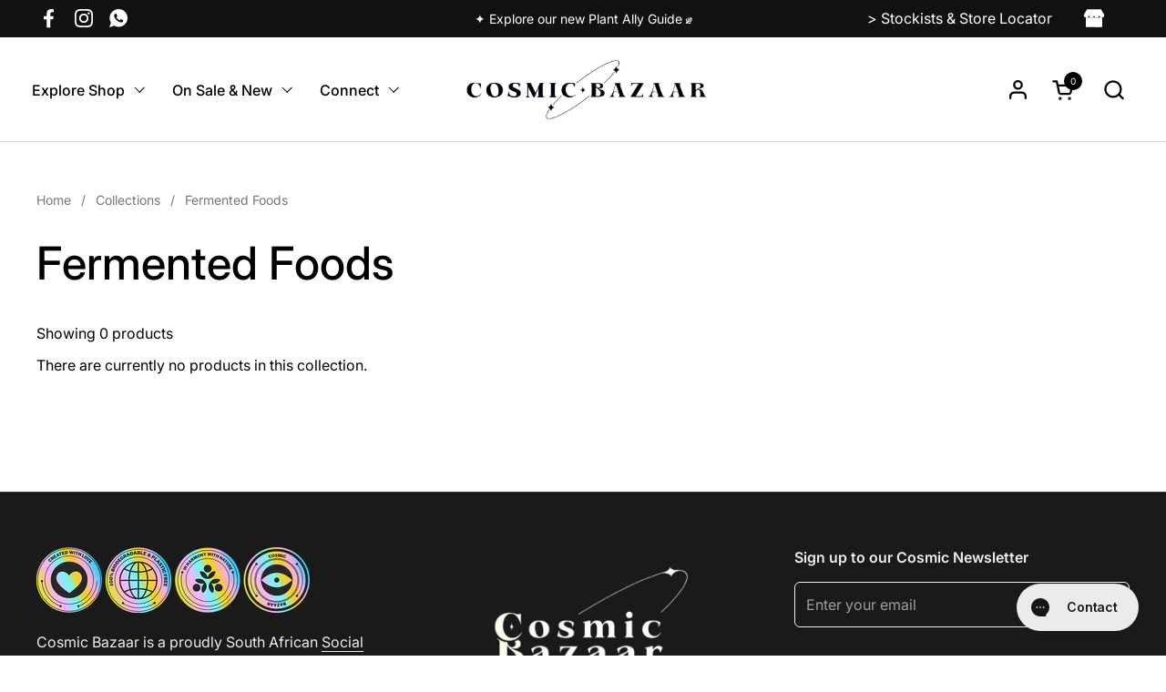

--- FILE ---
content_type: text/html; charset=utf-8
request_url: https://cosmicbazaar.co.za/collections/fermented-foods
body_size: 56528
content:
<!doctype html><html id="html" class="no-js" lang="en" dir="ltr">
  <head>
  
    <meta charset="utf-8">
    <meta http-equiv="X-UA-Compatible" content="IE=edge,chrome=1">
    <meta name="viewport" content="width=device-width, initial-scale=1.0, height=device-height, minimum-scale=1.0"><link rel="shortcut icon" href="//cosmicbazaar.co.za/cdn/shop/files/web_favicon.png?crop=center&height=48&v=1677146681&width=48" type="image/png" /><title>Fermented Foods &ndash; Cosmic Bazaar
</title>

<meta property="og:site_name" content="Cosmic Bazaar">
<meta property="og:url" content="https://cosmicbazaar.co.za/collections/fermented-foods">
<meta property="og:title" content="Fermented Foods">
<meta property="og:type" content="website">
<meta property="og:description" content="We are an online platform to share conscious, holistic, natural &amp; healthy products at affordable prices! All of our products are eco &amp; earth-friendly, and we aspire to be zero-waste &amp; plastic free. We support and encourage a harmonious, healthy &amp; happy lifestyle through the interconnectedness of the cosmos &amp; beyond!"><meta property="og:image" content="http://cosmicbazaar.co.za/cdn/shop/files/social-icon.jpg?v=1677511186">
  <meta property="og:image:secure_url" content="https://cosmicbazaar.co.za/cdn/shop/files/social-icon.jpg?v=1677511186">
  <meta property="og:image:width" content="1200">
  <meta property="og:image:height" content="628"><meta name="twitter:card" content="summary_large_image">
<meta name="twitter:title" content="Fermented Foods">
<meta name="twitter:description" content="We are an online platform to share conscious, holistic, natural &amp; healthy products at affordable prices! All of our products are eco &amp; earth-friendly, and we aspire to be zero-waste &amp; plastic free. We support and encourage a harmonious, healthy &amp; happy lifestyle through the interconnectedness of the cosmos &amp; beyond!"><script type="application/ld+json">
  [
    {
      "@context": "https://schema.org",
      "@type": "WebSite",
      "name": "Cosmic Bazaar",
      "url": "https:\/\/cosmicbazaar.co.za"
    },
    {
      "@context": "https://schema.org",
      "@type": "Organization",
      "name": "Cosmic Bazaar",
      "url": "https:\/\/cosmicbazaar.co.za"
    }
  ]
</script>

<script type="application/ld+json">
{
  "@context": "http://schema.org",
  "@type": "BreadcrumbList",
  "itemListElement": [
    {
      "@type": "ListItem",
      "position": 1,
      "name": "Home",
      "item": "https://cosmicbazaar.co.za"
    },{
        "@type": "ListItem",
        "position": 2,
        "name": "Fermented Foods",
        "item": "https://cosmicbazaar.co.za/collections/fermented-foods"
      }]
}
</script><link rel="canonical" href="https://cosmicbazaar.co.za/collections/fermented-foods">
  
    <link rel="preconnect" href="https://cdn.shopify.com"><link rel="preconnect" href="https://fonts.shopifycdn.com" crossorigin><link rel="preload" href="//cosmicbazaar.co.za/cdn/fonts/inter/inter_n5.d7101d5e168594dd06f56f290dd759fba5431d97.woff2" as="font" type="font/woff2" crossorigin><link rel="preload" href="//cosmicbazaar.co.za/cdn/fonts/inter/inter_n4.b2a3f24c19b4de56e8871f609e73ca7f6d2e2bb9.woff2" as="font" type="font/woff2" crossorigin><link rel="preload" href="//cosmicbazaar.co.za/cdn/fonts/inter/inter_n5.d7101d5e168594dd06f56f290dd759fba5431d97.woff2" as="font" type="font/woff2" crossorigin><style type="text/css">
@font-face {
  font-family: Inter;
  font-weight: 500;
  font-style: normal;
  font-display: swap;
  src: url("//cosmicbazaar.co.za/cdn/fonts/inter/inter_n5.d7101d5e168594dd06f56f290dd759fba5431d97.woff2") format("woff2"),
       url("//cosmicbazaar.co.za/cdn/fonts/inter/inter_n5.5332a76bbd27da00474c136abb1ca3cbbf259068.woff") format("woff");
}
@font-face {
  font-family: Inter;
  font-weight: 400;
  font-style: normal;
  font-display: swap;
  src: url("//cosmicbazaar.co.za/cdn/fonts/inter/inter_n4.b2a3f24c19b4de56e8871f609e73ca7f6d2e2bb9.woff2") format("woff2"),
       url("//cosmicbazaar.co.za/cdn/fonts/inter/inter_n4.af8052d517e0c9ffac7b814872cecc27ae1fa132.woff") format("woff");
}
@font-face {
  font-family: Inter;
  font-weight: 500;
  font-style: normal;
  font-display: swap;
  src: url("//cosmicbazaar.co.za/cdn/fonts/inter/inter_n5.d7101d5e168594dd06f56f290dd759fba5431d97.woff2") format("woff2"),
       url("//cosmicbazaar.co.za/cdn/fonts/inter/inter_n5.5332a76bbd27da00474c136abb1ca3cbbf259068.woff") format("woff");
}
@font-face {
  font-family: Inter;
  font-weight: 600;
  font-style: normal;
  font-display: swap;
  src: url("//cosmicbazaar.co.za/cdn/fonts/inter/inter_n6.771af0474a71b3797eb38f3487d6fb79d43b6877.woff2") format("woff2"),
       url("//cosmicbazaar.co.za/cdn/fonts/inter/inter_n6.88c903d8f9e157d48b73b7777d0642925bcecde7.woff") format("woff");
}
@font-face {
  font-family: Inter;
  font-weight: 500;
  font-style: normal;
  font-display: swap;
  src: url("//cosmicbazaar.co.za/cdn/fonts/inter/inter_n5.d7101d5e168594dd06f56f290dd759fba5431d97.woff2") format("woff2"),
       url("//cosmicbazaar.co.za/cdn/fonts/inter/inter_n5.5332a76bbd27da00474c136abb1ca3cbbf259068.woff") format("woff");
}
@font-face {
  font-family: Inter;
  font-weight: 600;
  font-style: normal;
  font-display: swap;
  src: url("//cosmicbazaar.co.za/cdn/fonts/inter/inter_n6.771af0474a71b3797eb38f3487d6fb79d43b6877.woff2") format("woff2"),
       url("//cosmicbazaar.co.za/cdn/fonts/inter/inter_n6.88c903d8f9e157d48b73b7777d0642925bcecde7.woff") format("woff");
}



</style>
<style type="text/css">

  :root {

    /* Font variables */

    --font-stack-headings-primary: Inter, sans-serif;
    --font-weight-headings-primary: 500;
    --font-style-headings-primary: normal;

    --font-stack-body-primary: Inter, sans-serif;
    --font-weight-body-primary: 400;--font-weight-body-primary-bold: 600;--font-weight-body-primary-medium: 500;--font-style-body-primary: normal;

    --font-stack-body-secondary: Inter, sans-serif;
    --font-weight-body-secondary: 500;--font-weight-body-secondary-bold: 600;--font-style-body-secondary: normal;

    --font-weight-menu: var(--font-weight-body-primary-medium);
    --font-weight-buttons: var(--font-weight-body-primary-medium);

    --base-headings-primary-size: 60;
    --base-headings-secondary-size: ;
    --base-headings-line: 1;
    --base-headings-spacing: 0.0em;

    --base-body-primary-size: 16;
    --base-body-secondary-size: 18;
    --base-body-line: 1.4;

    /* Color variables */

    --color-background-header: #ffffff;
    --color-text-header: #000000;
    --color-foreground-header: #fff;
    --color-borders-header: rgba(0, 0, 0, 0.15);

    --color-background-main: #FFFFFF;
    --color-secondary-background-main: rgba(0, 0, 0, 0.08);
    --color-third-background-main: rgba(0, 0, 0, 0.04);
    --color-fourth-background-main: rgba(0, 0, 0, 0.02);
    --color-opacity-background-main: rgba(255, 255, 255, 0);
    --color-text-main: #000000;
    --color-foreground-main: #fff;
    --color-secondary-text-main: rgba(0, 0, 0, 0.6);
    --color-borders-main: rgba(0, 0, 0, 0.1);
    --color-background-main-alternate: #f2efec;

    --color-background-product-card: rgba(0,0,0,0);
    --color-background-cart-card: rgba(0,0,0,0);

    --color-background-footer: #1b1a1a;
    --color-text-footer: #f1eeec;
    --color-borders-footer: rgba(241, 238, 236, 0.15);

    --color-borders-forms-primary: rgba(0, 0, 0, 0.3);
    --color-borders-forms-secondary: rgba(0, 0, 0, 0.6);

    /* Borders */

    --border-width-cards: px;
    --border-radius-cards: 0px;
    --border-width-buttons: 1px;
    --border-radius-buttons: 6px;
    --border-width-forms: 1px;
    --border-radius-forms: 6px;
    --border-radius-widgets: 10px;
    --border-radius-product-card: 0px;

    /* Layout */
    
    --theme-max-width: 1360px;
    --grid-gap-original-base: 32px;
    --container-vertical-space-base: 140px;
    --image-fit-padding: 10%;

  }

  .facets--horiz .facets__summary, #main select, .sidebar select {
    background-image: url('data:image/svg+xml;utf8,<svg fill="none" height="7" viewBox="0 0 12 7" width="12" xmlns="http://www.w3.org/2000/svg"><g fill="%23000000"><path d="m1.2334.554688 5.65685 5.656852-.7071.70711-5.656858-5.65686z"/><path d="m11.8252 1.26221-5.65686 5.65685-.70711-.70711 5.65687-5.65685z"/></g></svg>');
  }

  .star-rating__stars {
    background-image: url('data:image/svg+xml;utf8,<svg width="20" height="14" viewBox="0 0 14 13" fill="rgba%280%2C+0%2C+0%2C+0.1%29" xmlns="http://www.w3.org/2000/svg"><path d="m7 0 1.572 4.837h5.085l-4.114 2.99 1.572 4.836L7 9.673l-4.114 2.99 1.571-4.837-4.114-2.99h5.085L7 0Z" stroke="rgba%280%2C+0%2C+0%2C+0.1%29" stroke-width="0"/></svg>');
  }
  .star-rating__stars-active {
    background-image: url('data:image/svg+xml;utf8,<svg width="20" height="13" viewBox="0 0 14 13" fill="none" xmlns="http://www.w3.org/2000/svg"><path d="m7 0 1.572 4.837h5.085l-4.114 2.99 1.572 4.836L7 9.673l-4.114 2.99 1.571-4.837-4.114-2.99h5.085L7 0Z" fill="%23000000" stroke-width="0"/></svg>');
  }

  

</style>

<style id="root-height">
  :root {
    --window-height: 100vh;
  }
</style><link href="//cosmicbazaar.co.za/cdn/shop/t/11/assets/theme.css?v=109170223598327130541732268914" as="style" rel="preload"><link href="//cosmicbazaar.co.za/cdn/shop/t/11/assets/section-header.css?v=71801170563964530701721135878" as="style" rel="preload"><link href="//cosmicbazaar.co.za/cdn/shop/t/11/assets/component-product-item.css?v=138918791434933835561721061755" as="style" rel="preload"><link href="//cosmicbazaar.co.za/cdn/shop/t/11/assets/component-product-variants.css?v=157409086566362149671721061755" as="style" rel="preload"><link href="//cosmicbazaar.co.za/cdn/shop/t/11/assets/theme.css?v=109170223598327130541732268914" rel="stylesheet" type="text/css" media="all" />
  
    <script>window.performance && window.performance.mark && window.performance.mark('shopify.content_for_header.start');</script><meta name="google-site-verification" content="z8QntoFQJWLN40iMXWjGFforFXF6gNkzc6cahxD5q1M">
<meta id="shopify-digital-wallet" name="shopify-digital-wallet" content="/23160147/digital_wallets/dialog">
<link rel="alternate" type="application/atom+xml" title="Feed" href="/collections/fermented-foods.atom" />
<link rel="alternate" hreflang="x-default" href="https://cosmicbazaar.co.za/collections/fermented-foods">
<link rel="alternate" hreflang="en" href="https://cosmicbazaar.co.za/collections/fermented-foods">
<link rel="alternate" hreflang="en-AC" href="https://cosmicbazaar.com/collections/fermented-foods">
<link rel="alternate" hreflang="en-AD" href="https://cosmicbazaar.eu/collections/fermented-foods">
<link rel="alternate" hreflang="en-AE" href="https://cosmicbazaar.com/collections/fermented-foods">
<link rel="alternate" hreflang="en-AF" href="https://cosmicbazaar.com/collections/fermented-foods">
<link rel="alternate" hreflang="en-AG" href="https://cosmicbazaar.com/collections/fermented-foods">
<link rel="alternate" hreflang="en-AI" href="https://cosmicbazaar.com/collections/fermented-foods">
<link rel="alternate" hreflang="en-AL" href="https://cosmicbazaar.eu/collections/fermented-foods">
<link rel="alternate" hreflang="en-AM" href="https://cosmicbazaar.com/collections/fermented-foods">
<link rel="alternate" hreflang="en-AO" href="https://cosmicbazaar.com/collections/fermented-foods">
<link rel="alternate" hreflang="en-AR" href="https://cosmicbazaar.com/collections/fermented-foods">
<link rel="alternate" hreflang="en-AT" href="https://cosmicbazaar.eu/collections/fermented-foods">
<link rel="alternate" hreflang="en-AU" href="https://cosmicbazaar.com/collections/fermented-foods">
<link rel="alternate" hreflang="en-AW" href="https://cosmicbazaar.com/collections/fermented-foods">
<link rel="alternate" hreflang="en-AX" href="https://cosmicbazaar.eu/collections/fermented-foods">
<link rel="alternate" hreflang="en-AZ" href="https://cosmicbazaar.com/collections/fermented-foods">
<link rel="alternate" hreflang="en-BA" href="https://cosmicbazaar.eu/collections/fermented-foods">
<link rel="alternate" hreflang="en-BB" href="https://cosmicbazaar.com/collections/fermented-foods">
<link rel="alternate" hreflang="en-BD" href="https://cosmicbazaar.com/collections/fermented-foods">
<link rel="alternate" hreflang="en-BE" href="https://cosmicbazaar.eu/collections/fermented-foods">
<link rel="alternate" hreflang="en-BF" href="https://cosmicbazaar.com/collections/fermented-foods">
<link rel="alternate" hreflang="en-BG" href="https://cosmicbazaar.eu/collections/fermented-foods">
<link rel="alternate" hreflang="en-BH" href="https://cosmicbazaar.com/collections/fermented-foods">
<link rel="alternate" hreflang="en-BI" href="https://cosmicbazaar.com/collections/fermented-foods">
<link rel="alternate" hreflang="en-BJ" href="https://cosmicbazaar.com/collections/fermented-foods">
<link rel="alternate" hreflang="en-BL" href="https://cosmicbazaar.com/collections/fermented-foods">
<link rel="alternate" hreflang="en-BM" href="https://cosmicbazaar.com/collections/fermented-foods">
<link rel="alternate" hreflang="en-BN" href="https://cosmicbazaar.com/collections/fermented-foods">
<link rel="alternate" hreflang="en-BO" href="https://cosmicbazaar.com/collections/fermented-foods">
<link rel="alternate" hreflang="en-BQ" href="https://cosmicbazaar.com/collections/fermented-foods">
<link rel="alternate" hreflang="en-BR" href="https://cosmicbazaar.com/collections/fermented-foods">
<link rel="alternate" hreflang="en-BS" href="https://cosmicbazaar.com/collections/fermented-foods">
<link rel="alternate" hreflang="en-BT" href="https://cosmicbazaar.com/collections/fermented-foods">
<link rel="alternate" hreflang="en-BW" href="https://cosmicbazaar.com/collections/fermented-foods">
<link rel="alternate" hreflang="en-BY" href="https://cosmicbazaar.eu/collections/fermented-foods">
<link rel="alternate" hreflang="en-BZ" href="https://cosmicbazaar.com/collections/fermented-foods">
<link rel="alternate" hreflang="en-CA" href="https://cosmicbazaar.com/collections/fermented-foods">
<link rel="alternate" hreflang="en-CC" href="https://cosmicbazaar.com/collections/fermented-foods">
<link rel="alternate" hreflang="en-CD" href="https://cosmicbazaar.com/collections/fermented-foods">
<link rel="alternate" hreflang="en-CF" href="https://cosmicbazaar.com/collections/fermented-foods">
<link rel="alternate" hreflang="en-CG" href="https://cosmicbazaar.com/collections/fermented-foods">
<link rel="alternate" hreflang="en-CH" href="https://cosmicbazaar.eu/collections/fermented-foods">
<link rel="alternate" hreflang="en-CI" href="https://cosmicbazaar.com/collections/fermented-foods">
<link rel="alternate" hreflang="en-CK" href="https://cosmicbazaar.com/collections/fermented-foods">
<link rel="alternate" hreflang="en-CL" href="https://cosmicbazaar.com/collections/fermented-foods">
<link rel="alternate" hreflang="en-CM" href="https://cosmicbazaar.com/collections/fermented-foods">
<link rel="alternate" hreflang="en-CN" href="https://cosmicbazaar.com/collections/fermented-foods">
<link rel="alternate" hreflang="en-CO" href="https://cosmicbazaar.com/collections/fermented-foods">
<link rel="alternate" hreflang="en-CR" href="https://cosmicbazaar.com/collections/fermented-foods">
<link rel="alternate" hreflang="en-CV" href="https://cosmicbazaar.com/collections/fermented-foods">
<link rel="alternate" hreflang="en-CW" href="https://cosmicbazaar.com/collections/fermented-foods">
<link rel="alternate" hreflang="en-CX" href="https://cosmicbazaar.com/collections/fermented-foods">
<link rel="alternate" hreflang="en-CY" href="https://cosmicbazaar.com/collections/fermented-foods">
<link rel="alternate" hreflang="en-CZ" href="https://cosmicbazaar.eu/collections/fermented-foods">
<link rel="alternate" hreflang="en-DE" href="https://cosmicbazaar.eu/collections/fermented-foods">
<link rel="alternate" hreflang="en-DJ" href="https://cosmicbazaar.com/collections/fermented-foods">
<link rel="alternate" hreflang="en-DK" href="https://cosmicbazaar.eu/collections/fermented-foods">
<link rel="alternate" hreflang="en-DM" href="https://cosmicbazaar.com/collections/fermented-foods">
<link rel="alternate" hreflang="en-DO" href="https://cosmicbazaar.com/collections/fermented-foods">
<link rel="alternate" hreflang="en-DZ" href="https://cosmicbazaar.com/collections/fermented-foods">
<link rel="alternate" hreflang="en-EC" href="https://cosmicbazaar.com/collections/fermented-foods">
<link rel="alternate" hreflang="en-EE" href="https://cosmicbazaar.eu/collections/fermented-foods">
<link rel="alternate" hreflang="en-EG" href="https://cosmicbazaar.com/collections/fermented-foods">
<link rel="alternate" hreflang="en-EH" href="https://cosmicbazaar.com/collections/fermented-foods">
<link rel="alternate" hreflang="en-ER" href="https://cosmicbazaar.com/collections/fermented-foods">
<link rel="alternate" hreflang="en-ES" href="https://cosmicbazaar.eu/collections/fermented-foods">
<link rel="alternate" hreflang="en-ET" href="https://cosmicbazaar.com/collections/fermented-foods">
<link rel="alternate" hreflang="en-FI" href="https://cosmicbazaar.eu/collections/fermented-foods">
<link rel="alternate" hreflang="en-FJ" href="https://cosmicbazaar.com/collections/fermented-foods">
<link rel="alternate" hreflang="en-FK" href="https://cosmicbazaar.com/collections/fermented-foods">
<link rel="alternate" hreflang="en-FO" href="https://cosmicbazaar.eu/collections/fermented-foods">
<link rel="alternate" hreflang="en-FR" href="https://cosmicbazaar.eu/collections/fermented-foods">
<link rel="alternate" hreflang="en-GA" href="https://cosmicbazaar.com/collections/fermented-foods">
<link rel="alternate" hreflang="en-GD" href="https://cosmicbazaar.com/collections/fermented-foods">
<link rel="alternate" hreflang="en-GE" href="https://cosmicbazaar.com/collections/fermented-foods">
<link rel="alternate" hreflang="en-GF" href="https://cosmicbazaar.com/collections/fermented-foods">
<link rel="alternate" hreflang="en-GG" href="https://cosmicbazaar.eu/collections/fermented-foods">
<link rel="alternate" hreflang="en-GH" href="https://cosmicbazaar.com/collections/fermented-foods">
<link rel="alternate" hreflang="en-GI" href="https://cosmicbazaar.eu/collections/fermented-foods">
<link rel="alternate" hreflang="en-GL" href="https://cosmicbazaar.com/collections/fermented-foods">
<link rel="alternate" hreflang="en-GM" href="https://cosmicbazaar.com/collections/fermented-foods">
<link rel="alternate" hreflang="en-GN" href="https://cosmicbazaar.com/collections/fermented-foods">
<link rel="alternate" hreflang="en-GP" href="https://cosmicbazaar.com/collections/fermented-foods">
<link rel="alternate" hreflang="en-GQ" href="https://cosmicbazaar.com/collections/fermented-foods">
<link rel="alternate" hreflang="en-GR" href="https://cosmicbazaar.eu/collections/fermented-foods">
<link rel="alternate" hreflang="en-GS" href="https://cosmicbazaar.com/collections/fermented-foods">
<link rel="alternate" hreflang="en-GT" href="https://cosmicbazaar.com/collections/fermented-foods">
<link rel="alternate" hreflang="en-GW" href="https://cosmicbazaar.com/collections/fermented-foods">
<link rel="alternate" hreflang="en-GY" href="https://cosmicbazaar.com/collections/fermented-foods">
<link rel="alternate" hreflang="en-HK" href="https://cosmicbazaar.com/collections/fermented-foods">
<link rel="alternate" hreflang="en-HN" href="https://cosmicbazaar.com/collections/fermented-foods">
<link rel="alternate" hreflang="en-HR" href="https://cosmicbazaar.eu/collections/fermented-foods">
<link rel="alternate" hreflang="en-HT" href="https://cosmicbazaar.com/collections/fermented-foods">
<link rel="alternate" hreflang="en-HU" href="https://cosmicbazaar.eu/collections/fermented-foods">
<link rel="alternate" hreflang="en-ID" href="https://cosmicbazaar.com/collections/fermented-foods">
<link rel="alternate" hreflang="en-IE" href="https://cosmicbazaar.eu/collections/fermented-foods">
<link rel="alternate" hreflang="en-IL" href="https://cosmicbazaar.com/collections/fermented-foods">
<link rel="alternate" hreflang="en-IM" href="https://cosmicbazaar.eu/collections/fermented-foods">
<link rel="alternate" hreflang="en-IN" href="https://cosmicbazaar.com/collections/fermented-foods">
<link rel="alternate" hreflang="en-IO" href="https://cosmicbazaar.com/collections/fermented-foods">
<link rel="alternate" hreflang="en-IQ" href="https://cosmicbazaar.com/collections/fermented-foods">
<link rel="alternate" hreflang="en-IS" href="https://cosmicbazaar.eu/collections/fermented-foods">
<link rel="alternate" hreflang="en-IT" href="https://cosmicbazaar.eu/collections/fermented-foods">
<link rel="alternate" hreflang="en-JE" href="https://cosmicbazaar.eu/collections/fermented-foods">
<link rel="alternate" hreflang="en-JM" href="https://cosmicbazaar.com/collections/fermented-foods">
<link rel="alternate" hreflang="en-JO" href="https://cosmicbazaar.com/collections/fermented-foods">
<link rel="alternate" hreflang="en-JP" href="https://cosmicbazaar.com/collections/fermented-foods">
<link rel="alternate" hreflang="en-KE" href="https://cosmicbazaar.com/collections/fermented-foods">
<link rel="alternate" hreflang="en-KG" href="https://cosmicbazaar.com/collections/fermented-foods">
<link rel="alternate" hreflang="en-KH" href="https://cosmicbazaar.com/collections/fermented-foods">
<link rel="alternate" hreflang="en-KI" href="https://cosmicbazaar.com/collections/fermented-foods">
<link rel="alternate" hreflang="en-KM" href="https://cosmicbazaar.com/collections/fermented-foods">
<link rel="alternate" hreflang="en-KN" href="https://cosmicbazaar.com/collections/fermented-foods">
<link rel="alternate" hreflang="en-KR" href="https://cosmicbazaar.com/collections/fermented-foods">
<link rel="alternate" hreflang="en-KW" href="https://cosmicbazaar.com/collections/fermented-foods">
<link rel="alternate" hreflang="en-KY" href="https://cosmicbazaar.com/collections/fermented-foods">
<link rel="alternate" hreflang="en-KZ" href="https://cosmicbazaar.com/collections/fermented-foods">
<link rel="alternate" hreflang="en-LA" href="https://cosmicbazaar.com/collections/fermented-foods">
<link rel="alternate" hreflang="en-LB" href="https://cosmicbazaar.com/collections/fermented-foods">
<link rel="alternate" hreflang="en-LC" href="https://cosmicbazaar.com/collections/fermented-foods">
<link rel="alternate" hreflang="en-LI" href="https://cosmicbazaar.eu/collections/fermented-foods">
<link rel="alternate" hreflang="en-LK" href="https://cosmicbazaar.com/collections/fermented-foods">
<link rel="alternate" hreflang="en-LR" href="https://cosmicbazaar.com/collections/fermented-foods">
<link rel="alternate" hreflang="en-LS" href="https://cosmicbazaar.com/collections/fermented-foods">
<link rel="alternate" hreflang="en-LT" href="https://cosmicbazaar.eu/collections/fermented-foods">
<link rel="alternate" hreflang="en-LU" href="https://cosmicbazaar.eu/collections/fermented-foods">
<link rel="alternate" hreflang="en-LV" href="https://cosmicbazaar.eu/collections/fermented-foods">
<link rel="alternate" hreflang="en-LY" href="https://cosmicbazaar.com/collections/fermented-foods">
<link rel="alternate" hreflang="en-MA" href="https://cosmicbazaar.com/collections/fermented-foods">
<link rel="alternate" hreflang="en-MC" href="https://cosmicbazaar.eu/collections/fermented-foods">
<link rel="alternate" hreflang="en-MD" href="https://cosmicbazaar.eu/collections/fermented-foods">
<link rel="alternate" hreflang="en-ME" href="https://cosmicbazaar.eu/collections/fermented-foods">
<link rel="alternate" hreflang="en-MF" href="https://cosmicbazaar.com/collections/fermented-foods">
<link rel="alternate" hreflang="en-MG" href="https://cosmicbazaar.com/collections/fermented-foods">
<link rel="alternate" hreflang="en-MK" href="https://cosmicbazaar.eu/collections/fermented-foods">
<link rel="alternate" hreflang="en-ML" href="https://cosmicbazaar.com/collections/fermented-foods">
<link rel="alternate" hreflang="en-MM" href="https://cosmicbazaar.com/collections/fermented-foods">
<link rel="alternate" hreflang="en-MN" href="https://cosmicbazaar.com/collections/fermented-foods">
<link rel="alternate" hreflang="en-MO" href="https://cosmicbazaar.com/collections/fermented-foods">
<link rel="alternate" hreflang="en-MQ" href="https://cosmicbazaar.com/collections/fermented-foods">
<link rel="alternate" hreflang="en-MR" href="https://cosmicbazaar.com/collections/fermented-foods">
<link rel="alternate" hreflang="en-MS" href="https://cosmicbazaar.com/collections/fermented-foods">
<link rel="alternate" hreflang="en-MT" href="https://cosmicbazaar.eu/collections/fermented-foods">
<link rel="alternate" hreflang="en-MU" href="https://cosmicbazaar.com/collections/fermented-foods">
<link rel="alternate" hreflang="en-MV" href="https://cosmicbazaar.com/collections/fermented-foods">
<link rel="alternate" hreflang="en-MW" href="https://cosmicbazaar.com/collections/fermented-foods">
<link rel="alternate" hreflang="en-MX" href="https://cosmicbazaar.com/collections/fermented-foods">
<link rel="alternate" hreflang="en-MY" href="https://cosmicbazaar.com/collections/fermented-foods">
<link rel="alternate" hreflang="en-MZ" href="https://cosmicbazaar.com/collections/fermented-foods">
<link rel="alternate" hreflang="en-NA" href="https://cosmicbazaar.com/collections/fermented-foods">
<link rel="alternate" hreflang="en-NC" href="https://cosmicbazaar.com/collections/fermented-foods">
<link rel="alternate" hreflang="en-NE" href="https://cosmicbazaar.com/collections/fermented-foods">
<link rel="alternate" hreflang="en-NF" href="https://cosmicbazaar.com/collections/fermented-foods">
<link rel="alternate" hreflang="en-NG" href="https://cosmicbazaar.com/collections/fermented-foods">
<link rel="alternate" hreflang="en-NI" href="https://cosmicbazaar.com/collections/fermented-foods">
<link rel="alternate" hreflang="en-NL" href="https://cosmicbazaar.eu/collections/fermented-foods">
<link rel="alternate" hreflang="en-NO" href="https://cosmicbazaar.eu/collections/fermented-foods">
<link rel="alternate" hreflang="en-NP" href="https://cosmicbazaar.com/collections/fermented-foods">
<link rel="alternate" hreflang="en-NR" href="https://cosmicbazaar.com/collections/fermented-foods">
<link rel="alternate" hreflang="en-NU" href="https://cosmicbazaar.com/collections/fermented-foods">
<link rel="alternate" hreflang="en-NZ" href="https://cosmicbazaar.com/collections/fermented-foods">
<link rel="alternate" hreflang="en-OM" href="https://cosmicbazaar.com/collections/fermented-foods">
<link rel="alternate" hreflang="en-PA" href="https://cosmicbazaar.com/collections/fermented-foods">
<link rel="alternate" hreflang="en-PE" href="https://cosmicbazaar.com/collections/fermented-foods">
<link rel="alternate" hreflang="en-PF" href="https://cosmicbazaar.com/collections/fermented-foods">
<link rel="alternate" hreflang="en-PG" href="https://cosmicbazaar.com/collections/fermented-foods">
<link rel="alternate" hreflang="en-PH" href="https://cosmicbazaar.com/collections/fermented-foods">
<link rel="alternate" hreflang="en-PK" href="https://cosmicbazaar.com/collections/fermented-foods">
<link rel="alternate" hreflang="en-PL" href="https://cosmicbazaar.eu/collections/fermented-foods">
<link rel="alternate" hreflang="en-PM" href="https://cosmicbazaar.com/collections/fermented-foods">
<link rel="alternate" hreflang="en-PN" href="https://cosmicbazaar.com/collections/fermented-foods">
<link rel="alternate" hreflang="en-PS" href="https://cosmicbazaar.com/collections/fermented-foods">
<link rel="alternate" hreflang="en-PT" href="https://cosmicbazaar.eu/collections/fermented-foods">
<link rel="alternate" hreflang="en-PY" href="https://cosmicbazaar.com/collections/fermented-foods">
<link rel="alternate" hreflang="en-QA" href="https://cosmicbazaar.com/collections/fermented-foods">
<link rel="alternate" hreflang="en-RE" href="https://cosmicbazaar.com/collections/fermented-foods">
<link rel="alternate" hreflang="en-RO" href="https://cosmicbazaar.eu/collections/fermented-foods">
<link rel="alternate" hreflang="en-RS" href="https://cosmicbazaar.eu/collections/fermented-foods">
<link rel="alternate" hreflang="en-RU" href="https://cosmicbazaar.eu/collections/fermented-foods">
<link rel="alternate" hreflang="en-RW" href="https://cosmicbazaar.com/collections/fermented-foods">
<link rel="alternate" hreflang="en-SA" href="https://cosmicbazaar.com/collections/fermented-foods">
<link rel="alternate" hreflang="en-SB" href="https://cosmicbazaar.com/collections/fermented-foods">
<link rel="alternate" hreflang="en-SC" href="https://cosmicbazaar.com/collections/fermented-foods">
<link rel="alternate" hreflang="en-SD" href="https://cosmicbazaar.com/collections/fermented-foods">
<link rel="alternate" hreflang="en-SE" href="https://cosmicbazaar.eu/collections/fermented-foods">
<link rel="alternate" hreflang="en-SG" href="https://cosmicbazaar.com/collections/fermented-foods">
<link rel="alternate" hreflang="en-SH" href="https://cosmicbazaar.com/collections/fermented-foods">
<link rel="alternate" hreflang="en-SI" href="https://cosmicbazaar.eu/collections/fermented-foods">
<link rel="alternate" hreflang="en-SJ" href="https://cosmicbazaar.eu/collections/fermented-foods">
<link rel="alternate" hreflang="en-SK" href="https://cosmicbazaar.eu/collections/fermented-foods">
<link rel="alternate" hreflang="en-SL" href="https://cosmicbazaar.com/collections/fermented-foods">
<link rel="alternate" hreflang="en-SM" href="https://cosmicbazaar.eu/collections/fermented-foods">
<link rel="alternate" hreflang="en-SN" href="https://cosmicbazaar.com/collections/fermented-foods">
<link rel="alternate" hreflang="en-SO" href="https://cosmicbazaar.com/collections/fermented-foods">
<link rel="alternate" hreflang="en-SR" href="https://cosmicbazaar.com/collections/fermented-foods">
<link rel="alternate" hreflang="en-SS" href="https://cosmicbazaar.com/collections/fermented-foods">
<link rel="alternate" hreflang="en-ST" href="https://cosmicbazaar.com/collections/fermented-foods">
<link rel="alternate" hreflang="en-SV" href="https://cosmicbazaar.com/collections/fermented-foods">
<link rel="alternate" hreflang="en-SX" href="https://cosmicbazaar.com/collections/fermented-foods">
<link rel="alternate" hreflang="en-SZ" href="https://cosmicbazaar.com/collections/fermented-foods">
<link rel="alternate" hreflang="en-TA" href="https://cosmicbazaar.com/collections/fermented-foods">
<link rel="alternate" hreflang="en-TC" href="https://cosmicbazaar.com/collections/fermented-foods">
<link rel="alternate" hreflang="en-TD" href="https://cosmicbazaar.com/collections/fermented-foods">
<link rel="alternate" hreflang="en-TF" href="https://cosmicbazaar.com/collections/fermented-foods">
<link rel="alternate" hreflang="en-TG" href="https://cosmicbazaar.com/collections/fermented-foods">
<link rel="alternate" hreflang="en-TH" href="https://cosmicbazaar.com/collections/fermented-foods">
<link rel="alternate" hreflang="en-TJ" href="https://cosmicbazaar.com/collections/fermented-foods">
<link rel="alternate" hreflang="en-TK" href="https://cosmicbazaar.com/collections/fermented-foods">
<link rel="alternate" hreflang="en-TL" href="https://cosmicbazaar.com/collections/fermented-foods">
<link rel="alternate" hreflang="en-TM" href="https://cosmicbazaar.com/collections/fermented-foods">
<link rel="alternate" hreflang="en-TN" href="https://cosmicbazaar.com/collections/fermented-foods">
<link rel="alternate" hreflang="en-TO" href="https://cosmicbazaar.com/collections/fermented-foods">
<link rel="alternate" hreflang="en-TR" href="https://cosmicbazaar.com/collections/fermented-foods">
<link rel="alternate" hreflang="en-TT" href="https://cosmicbazaar.com/collections/fermented-foods">
<link rel="alternate" hreflang="en-TV" href="https://cosmicbazaar.com/collections/fermented-foods">
<link rel="alternate" hreflang="en-TW" href="https://cosmicbazaar.com/collections/fermented-foods">
<link rel="alternate" hreflang="en-TZ" href="https://cosmicbazaar.com/collections/fermented-foods">
<link rel="alternate" hreflang="en-UA" href="https://cosmicbazaar.eu/collections/fermented-foods">
<link rel="alternate" hreflang="en-UG" href="https://cosmicbazaar.com/collections/fermented-foods">
<link rel="alternate" hreflang="en-UM" href="https://cosmicbazaar.com/collections/fermented-foods">
<link rel="alternate" hreflang="en-UY" href="https://cosmicbazaar.com/collections/fermented-foods">
<link rel="alternate" hreflang="en-UZ" href="https://cosmicbazaar.com/collections/fermented-foods">
<link rel="alternate" hreflang="en-VA" href="https://cosmicbazaar.eu/collections/fermented-foods">
<link rel="alternate" hreflang="en-VC" href="https://cosmicbazaar.com/collections/fermented-foods">
<link rel="alternate" hreflang="en-VE" href="https://cosmicbazaar.com/collections/fermented-foods">
<link rel="alternate" hreflang="en-VG" href="https://cosmicbazaar.com/collections/fermented-foods">
<link rel="alternate" hreflang="en-VN" href="https://cosmicbazaar.com/collections/fermented-foods">
<link rel="alternate" hreflang="en-VU" href="https://cosmicbazaar.com/collections/fermented-foods">
<link rel="alternate" hreflang="en-WF" href="https://cosmicbazaar.com/collections/fermented-foods">
<link rel="alternate" hreflang="en-WS" href="https://cosmicbazaar.com/collections/fermented-foods">
<link rel="alternate" hreflang="en-XK" href="https://cosmicbazaar.eu/collections/fermented-foods">
<link rel="alternate" hreflang="en-YE" href="https://cosmicbazaar.com/collections/fermented-foods">
<link rel="alternate" hreflang="en-YT" href="https://cosmicbazaar.com/collections/fermented-foods">
<link rel="alternate" hreflang="en-ZM" href="https://cosmicbazaar.com/collections/fermented-foods">
<link rel="alternate" hreflang="en-ZW" href="https://cosmicbazaar.com/collections/fermented-foods">
<link rel="alternate" hreflang="en-US" href="https://cosmicbazaar.com/collections/fermented-foods">
<link rel="alternate" hreflang="en-GB" href="https://cosmicbazaar.eu/collections/fermented-foods">
<link rel="alternate" type="application/json+oembed" href="https://cosmicbazaar.co.za/collections/fermented-foods.oembed">
<script async="async" src="/checkouts/internal/preloads.js?locale=en-ZA"></script>
<script id="shopify-features" type="application/json">{"accessToken":"fecc1b486458ce78ccbecf3b4bf534e4","betas":["rich-media-storefront-analytics"],"domain":"cosmicbazaar.co.za","predictiveSearch":true,"shopId":23160147,"locale":"en"}</script>
<script>var Shopify = Shopify || {};
Shopify.shop = "cosmicbazaar.myshopify.com";
Shopify.locale = "en";
Shopify.currency = {"active":"ZAR","rate":"1.0"};
Shopify.country = "ZA";
Shopify.theme = {"name":"CosmicTheme","id":136051523801,"schema_name":"Combine","schema_version":"2.4.1.1","theme_store_id":null,"role":"main"};
Shopify.theme.handle = "null";
Shopify.theme.style = {"id":null,"handle":null};
Shopify.cdnHost = "cosmicbazaar.co.za/cdn";
Shopify.routes = Shopify.routes || {};
Shopify.routes.root = "/";</script>
<script type="module">!function(o){(o.Shopify=o.Shopify||{}).modules=!0}(window);</script>
<script>!function(o){function n(){var o=[];function n(){o.push(Array.prototype.slice.apply(arguments))}return n.q=o,n}var t=o.Shopify=o.Shopify||{};t.loadFeatures=n(),t.autoloadFeatures=n()}(window);</script>
<script id="shop-js-analytics" type="application/json">{"pageType":"collection"}</script>
<script defer="defer" async type="module" src="//cosmicbazaar.co.za/cdn/shopifycloud/shop-js/modules/v2/client.init-shop-cart-sync_BN7fPSNr.en.esm.js"></script>
<script defer="defer" async type="module" src="//cosmicbazaar.co.za/cdn/shopifycloud/shop-js/modules/v2/chunk.common_Cbph3Kss.esm.js"></script>
<script defer="defer" async type="module" src="//cosmicbazaar.co.za/cdn/shopifycloud/shop-js/modules/v2/chunk.modal_DKumMAJ1.esm.js"></script>
<script type="module">
  await import("//cosmicbazaar.co.za/cdn/shopifycloud/shop-js/modules/v2/client.init-shop-cart-sync_BN7fPSNr.en.esm.js");
await import("//cosmicbazaar.co.za/cdn/shopifycloud/shop-js/modules/v2/chunk.common_Cbph3Kss.esm.js");
await import("//cosmicbazaar.co.za/cdn/shopifycloud/shop-js/modules/v2/chunk.modal_DKumMAJ1.esm.js");

  window.Shopify.SignInWithShop?.initShopCartSync?.({"fedCMEnabled":true,"windoidEnabled":true});

</script>
<script>(function() {
  var isLoaded = false;
  function asyncLoad() {
    if (isLoaded) return;
    isLoaded = true;
    var urls = ["https:\/\/chimpstatic.com\/mcjs-connected\/js\/users\/40c30d24ca9505811ee88d447\/882c8f2487a1a2e2815cec861.js?shop=cosmicbazaar.myshopify.com","https:\/\/cdn.judge.me\/checkout_comment.js?shop=cosmicbazaar.myshopify.com","https:\/\/config.gorgias.chat\/bundle-loader\/01GYCCVYZ21B1MB2DS2J7SNJVC?source=shopify1click\u0026shop=cosmicbazaar.myshopify.com","https:\/\/public.9gtb.com\/loader.js?g_cvt_id=0c21f09d-0582-434d-84d9-71e7930852d4\u0026shop=cosmicbazaar.myshopify.com"];
    for (var i = 0; i < urls.length; i++) {
      var s = document.createElement('script');
      s.type = 'text/javascript';
      s.async = true;
      s.src = urls[i];
      var x = document.getElementsByTagName('script')[0];
      x.parentNode.insertBefore(s, x);
    }
  };
  if(window.attachEvent) {
    window.attachEvent('onload', asyncLoad);
  } else {
    window.addEventListener('load', asyncLoad, false);
  }
})();</script>
<script id="__st">var __st={"a":23160147,"offset":7200,"reqid":"f7c0cf70-a9d2-4f15-b70f-d436f49eaeed-1770054915","pageurl":"cosmicbazaar.co.za\/collections\/fermented-foods","u":"339f3e08482f","p":"collection","rtyp":"collection","rid":408943526105};</script>
<script>window.ShopifyPaypalV4VisibilityTracking = true;</script>
<script id="captcha-bootstrap">!function(){'use strict';const t='contact',e='account',n='new_comment',o=[[t,t],['blogs',n],['comments',n],[t,'customer']],c=[[e,'customer_login'],[e,'guest_login'],[e,'recover_customer_password'],[e,'create_customer']],r=t=>t.map((([t,e])=>`form[action*='/${t}']:not([data-nocaptcha='true']) input[name='form_type'][value='${e}']`)).join(','),a=t=>()=>t?[...document.querySelectorAll(t)].map((t=>t.form)):[];function s(){const t=[...o],e=r(t);return a(e)}const i='password',u='form_key',d=['recaptcha-v3-token','g-recaptcha-response','h-captcha-response',i],f=()=>{try{return window.sessionStorage}catch{return}},m='__shopify_v',_=t=>t.elements[u];function p(t,e,n=!1){try{const o=window.sessionStorage,c=JSON.parse(o.getItem(e)),{data:r}=function(t){const{data:e,action:n}=t;return t[m]||n?{data:e,action:n}:{data:t,action:n}}(c);for(const[e,n]of Object.entries(r))t.elements[e]&&(t.elements[e].value=n);n&&o.removeItem(e)}catch(o){console.error('form repopulation failed',{error:o})}}const l='form_type',E='cptcha';function T(t){t.dataset[E]=!0}const w=window,h=w.document,L='Shopify',v='ce_forms',y='captcha';let A=!1;((t,e)=>{const n=(g='f06e6c50-85a8-45c8-87d0-21a2b65856fe',I='https://cdn.shopify.com/shopifycloud/storefront-forms-hcaptcha/ce_storefront_forms_captcha_hcaptcha.v1.5.2.iife.js',D={infoText:'Protected by hCaptcha',privacyText:'Privacy',termsText:'Terms'},(t,e,n)=>{const o=w[L][v],c=o.bindForm;if(c)return c(t,g,e,D).then(n);var r;o.q.push([[t,g,e,D],n]),r=I,A||(h.body.append(Object.assign(h.createElement('script'),{id:'captcha-provider',async:!0,src:r})),A=!0)});var g,I,D;w[L]=w[L]||{},w[L][v]=w[L][v]||{},w[L][v].q=[],w[L][y]=w[L][y]||{},w[L][y].protect=function(t,e){n(t,void 0,e),T(t)},Object.freeze(w[L][y]),function(t,e,n,w,h,L){const[v,y,A,g]=function(t,e,n){const i=e?o:[],u=t?c:[],d=[...i,...u],f=r(d),m=r(i),_=r(d.filter((([t,e])=>n.includes(e))));return[a(f),a(m),a(_),s()]}(w,h,L),I=t=>{const e=t.target;return e instanceof HTMLFormElement?e:e&&e.form},D=t=>v().includes(t);t.addEventListener('submit',(t=>{const e=I(t);if(!e)return;const n=D(e)&&!e.dataset.hcaptchaBound&&!e.dataset.recaptchaBound,o=_(e),c=g().includes(e)&&(!o||!o.value);(n||c)&&t.preventDefault(),c&&!n&&(function(t){try{if(!f())return;!function(t){const e=f();if(!e)return;const n=_(t);if(!n)return;const o=n.value;o&&e.removeItem(o)}(t);const e=Array.from(Array(32),(()=>Math.random().toString(36)[2])).join('');!function(t,e){_(t)||t.append(Object.assign(document.createElement('input'),{type:'hidden',name:u})),t.elements[u].value=e}(t,e),function(t,e){const n=f();if(!n)return;const o=[...t.querySelectorAll(`input[type='${i}']`)].map((({name:t})=>t)),c=[...d,...o],r={};for(const[a,s]of new FormData(t).entries())c.includes(a)||(r[a]=s);n.setItem(e,JSON.stringify({[m]:1,action:t.action,data:r}))}(t,e)}catch(e){console.error('failed to persist form',e)}}(e),e.submit())}));const S=(t,e)=>{t&&!t.dataset[E]&&(n(t,e.some((e=>e===t))),T(t))};for(const o of['focusin','change'])t.addEventListener(o,(t=>{const e=I(t);D(e)&&S(e,y())}));const B=e.get('form_key'),M=e.get(l),P=B&&M;t.addEventListener('DOMContentLoaded',(()=>{const t=y();if(P)for(const e of t)e.elements[l].value===M&&p(e,B);[...new Set([...A(),...v().filter((t=>'true'===t.dataset.shopifyCaptcha))])].forEach((e=>S(e,t)))}))}(h,new URLSearchParams(w.location.search),n,t,e,['guest_login'])})(!0,!0)}();</script>
<script integrity="sha256-4kQ18oKyAcykRKYeNunJcIwy7WH5gtpwJnB7kiuLZ1E=" data-source-attribution="shopify.loadfeatures" defer="defer" src="//cosmicbazaar.co.za/cdn/shopifycloud/storefront/assets/storefront/load_feature-a0a9edcb.js" crossorigin="anonymous"></script>
<script data-source-attribution="shopify.dynamic_checkout.dynamic.init">var Shopify=Shopify||{};Shopify.PaymentButton=Shopify.PaymentButton||{isStorefrontPortableWallets:!0,init:function(){window.Shopify.PaymentButton.init=function(){};var t=document.createElement("script");t.src="https://cosmicbazaar.co.za/cdn/shopifycloud/portable-wallets/latest/portable-wallets.en.js",t.type="module",document.head.appendChild(t)}};
</script>
<script data-source-attribution="shopify.dynamic_checkout.buyer_consent">
  function portableWalletsHideBuyerConsent(e){var t=document.getElementById("shopify-buyer-consent"),n=document.getElementById("shopify-subscription-policy-button");t&&n&&(t.classList.add("hidden"),t.setAttribute("aria-hidden","true"),n.removeEventListener("click",e))}function portableWalletsShowBuyerConsent(e){var t=document.getElementById("shopify-buyer-consent"),n=document.getElementById("shopify-subscription-policy-button");t&&n&&(t.classList.remove("hidden"),t.removeAttribute("aria-hidden"),n.addEventListener("click",e))}window.Shopify?.PaymentButton&&(window.Shopify.PaymentButton.hideBuyerConsent=portableWalletsHideBuyerConsent,window.Shopify.PaymentButton.showBuyerConsent=portableWalletsShowBuyerConsent);
</script>
<script data-source-attribution="shopify.dynamic_checkout.cart.bootstrap">document.addEventListener("DOMContentLoaded",(function(){function t(){return document.querySelector("shopify-accelerated-checkout-cart, shopify-accelerated-checkout")}if(t())Shopify.PaymentButton.init();else{new MutationObserver((function(e,n){t()&&(Shopify.PaymentButton.init(),n.disconnect())})).observe(document.body,{childList:!0,subtree:!0})}}));
</script>

<script>window.performance && window.performance.mark && window.performance.mark('shopify.content_for_header.end');</script>
  
    <script>
  
      /* js helpers */
      const debounce = (fn, wait) => {
        let t;
        return (...args) => {
          clearTimeout(t);
          t = setTimeout(() => fn.apply(this, args), wait);
        };
      }
      window.KEYCODES = {
        TAB: 9,
        ESC: 27,
        DOWN: 40,
        RIGHT: 39,
        UP: 38,
        LEFT: 37,
        RETURN: 13
      };
  
      /* background image sizes */
      const rbi = [];
      const rbiSetSize = (img) => {
        if ( img.offsetWidth / img.dataset.ratio < img.offsetHeight ) {
          img.setAttribute('sizes', `${Math.ceil(img.offsetHeight * img.dataset.ratio)}px`);
        } else {
          img.setAttribute('sizes', `${Math.ceil(img.offsetWidth)}px`);
        }
      }
      window.addEventListener('resize', debounce(()=>{
        for ( let img of rbi ) {
          rbiSetSize(img);
        }
      }, 250));
  
      /* lazy looad images reveal effect */
      const imageReveal = new IntersectionObserver((entries, observer)=>{
        entries.forEach(entry=>{
          if ( entry.isIntersecting ) {
            setTimeout(()=>{
              entry.target.classList.remove('lazy-image--to-reveal');
            }, 500);
            entry.target.classList.add('lazy-image--revealed');
            observer.unobserve(entry.target);
          }
        });
      }, {rootMargin: '20px 0px 0px 0px'});

    </script><noscript>
      <link rel="stylesheet" href="//cosmicbazaar.co.za/cdn/shop/t/11/assets/theme-noscript.css?v=38102435459277827451721061764">
    </noscript>
  
  	<!-- Google tag (gtag.js) -->
	<script async src="https://www.googletagmanager.com/gtag/js?id=AW-11147822251"></script>
	<script>
	window.dataLayer = window.dataLayer || [];
	function gtag(){dataLayer.push(arguments);}
	gtag('js', new Date());
	gtag('config', 'AW-11147822251');
	</script>
  <!-- BEGIN app block: shopify://apps/geo-pro-geolocation/blocks/geopro/16fc5313-7aee-4e90-ac95-f50fc7c8b657 --><!-- This snippet is used to load Geo:Pro data on the storefront -->
<meta class='geo-ip' content='[base64]'>
<!-- This snippet initializes the plugin -->
<script async>
  try {
    const loadGeoPro=()=>{let e=e=>{if(!e||e.isCrawler||"success"!==e.message){window.geopro_cancel="1";return}let o=e.isAdmin?"el-geoip-location-admin":"el-geoip-location",s=Date.now()+864e5;localStorage.setItem(o,JSON.stringify({value:e.data,expires:s})),e.isAdmin&&localStorage.setItem("el-geoip-admin",JSON.stringify({value:"1",expires:s}))},o=new XMLHttpRequest;o.open("GET","https://geo.geoproapp.com?x-api-key=91e359ab7-2b63-539e-1de2-c4bf731367a7",!0),o.responseType="json",o.onload=()=>e(200===o.status?o.response:null),o.send()},load=!["el-geoip-location-admin","el-geoip-location"].some(e=>{try{let o=JSON.parse(localStorage.getItem(e));return o&&o.expires>Date.now()}catch(s){return!1}});load&&loadGeoPro();
  } catch(e) {
    console.warn('Geo:Pro error', e);
    window.geopro_cancel = '1';
  }
</script>
<script src="https://cdn.shopify.com/extensions/019b746b-26da-7a64-a671-397924f34f11/easylocation-195/assets/easylocation-storefront.min.js" type="text/javascript" async></script>


<!-- END app block --><!-- BEGIN app block: shopify://apps/gorgias-live-chat-helpdesk/blocks/gorgias/a66db725-7b96-4e3f-916e-6c8e6f87aaaa -->
<script defer data-gorgias-loader-chat src="https://config.gorgias.chat/bundle-loader/shopify/cosmicbazaar.myshopify.com"></script>


<script defer data-gorgias-loader-convert  src="https://content.9gtb.com/loader.js"></script>


<script defer data-gorgias-loader-mailto-replace  src="https://config.gorgias.help/api/contact-forms/replace-mailto-script.js?shopName=cosmicbazaar"></script>


<!-- END app block --><!-- BEGIN app block: shopify://apps/judge-me-reviews/blocks/judgeme_core/61ccd3b1-a9f2-4160-9fe9-4fec8413e5d8 --><!-- Start of Judge.me Core -->






<link rel="dns-prefetch" href="https://cdnwidget.judge.me">
<link rel="dns-prefetch" href="https://cdn.judge.me">
<link rel="dns-prefetch" href="https://cdn1.judge.me">
<link rel="dns-prefetch" href="https://api.judge.me">

<script data-cfasync='false' class='jdgm-settings-script'>window.jdgmSettings={"pagination":5,"disable_web_reviews":false,"badge_no_review_text":" No reviews yet - Create one here!","badge_n_reviews_text":" {{ n }} review/reviews - Create your own here!","badge_star_color":"#ffdf00","hide_badge_preview_if_no_reviews":true,"badge_hide_text":false,"enforce_center_preview_badge":false,"widget_title":"Customer Reviews","widget_open_form_text":"Write a review","widget_close_form_text":"Cancel review","widget_refresh_page_text":"Refresh page","widget_summary_text":"Based on {{ number_of_reviews }} review/reviews","widget_no_review_text":"Be the first to write a review","widget_name_field_text":"Display name","widget_verified_name_field_text":"Verified Name (public)","widget_name_placeholder_text":"Display name","widget_required_field_error_text":"This field is required.","widget_email_field_text":"Email address","widget_verified_email_field_text":"Verified Email (private, can not be edited)","widget_email_placeholder_text":"Your email address","widget_email_field_error_text":"Please enter a valid email address.","widget_rating_field_text":"Rating","widget_review_title_field_text":"Review Title","widget_review_title_placeholder_text":"Give your review a title","widget_review_body_field_text":"Review content","widget_review_body_placeholder_text":"Start writing here...","widget_pictures_field_text":"Picture/Video (optional)","widget_submit_review_text":"Submit Review","widget_submit_verified_review_text":"Submit Verified Review","widget_submit_success_msg_with_auto_publish":"Thank you! Please refresh the page in a few moments to see your review. You can remove or edit your review by logging into \u003ca href='https://judge.me/login' target='_blank' rel='nofollow noopener'\u003eJudge.me\u003c/a\u003e","widget_submit_success_msg_no_auto_publish":"Thank you! Your review will be published as soon as it is approved by the shop admin. You can remove or edit your review by logging into \u003ca href='https://judge.me/login' target='_blank' rel='nofollow noopener'\u003eJudge.me\u003c/a\u003e","widget_show_default_reviews_out_of_total_text":"Showing {{ n_reviews_shown }} out of {{ n_reviews }} reviews.","widget_show_all_link_text":"Show all","widget_show_less_link_text":"Show less","widget_author_said_text":"{{ reviewer_name }} said:","widget_days_text":"{{ n }} days ago","widget_weeks_text":"{{ n }} week/weeks ago","widget_months_text":"{{ n }} month/months ago","widget_years_text":"{{ n }} year/years ago","widget_yesterday_text":"Yesterday","widget_today_text":"Today","widget_replied_text":"\u003e\u003e {{ shop_name }} replied:","widget_read_more_text":"Read more","widget_reviewer_name_as_initial":"","widget_rating_filter_color":"#ffdf00","widget_rating_filter_see_all_text":"See all reviews","widget_sorting_most_recent_text":"Most Recent","widget_sorting_highest_rating_text":"Highest Rating","widget_sorting_lowest_rating_text":"Lowest Rating","widget_sorting_with_pictures_text":"Only Pictures","widget_sorting_most_helpful_text":"Most Helpful","widget_open_question_form_text":"Ask a question","widget_reviews_subtab_text":"Reviews","widget_questions_subtab_text":"Questions","widget_question_label_text":"Question","widget_answer_label_text":"Answer","widget_question_placeholder_text":"Write your question here","widget_submit_question_text":"Submit Question","widget_question_submit_success_text":"Thank you for your question! We will notify you once it gets answered.","widget_star_color":"#000000","verified_badge_text":"Verified","verified_badge_bg_color":"","verified_badge_text_color":"","verified_badge_placement":"left-of-reviewer-name","widget_review_max_height":"","widget_hide_border":false,"widget_social_share":false,"widget_thumb":false,"widget_review_location_show":false,"widget_location_format":"full_country_name","all_reviews_include_out_of_store_products":true,"all_reviews_out_of_store_text":"(out of store)","all_reviews_pagination":100,"all_reviews_product_name_prefix_text":"about","enable_review_pictures":true,"enable_question_anwser":true,"widget_theme":"","review_date_format":"dd/mm/yyyy","default_sort_method":"most-recent","widget_product_reviews_subtab_text":"Product Reviews","widget_shop_reviews_subtab_text":"Shop Reviews","widget_other_products_reviews_text":"Reviews for other products","widget_store_reviews_subtab_text":"Store reviews","widget_no_store_reviews_text":"This store hasn't received any reviews yet","widget_web_restriction_product_reviews_text":"This product hasn't received any reviews yet","widget_no_items_text":"No items found","widget_show_more_text":"Show more","widget_write_a_store_review_text":"Write a Store Review","widget_other_languages_heading":"Reviews in Other Languages","widget_translate_review_text":"Translate review to {{ language }}","widget_translating_review_text":"Translating...","widget_show_original_translation_text":"Show original ({{ language }})","widget_translate_review_failed_text":"Review couldn't be translated.","widget_translate_review_retry_text":"Retry","widget_translate_review_try_again_later_text":"Try again later","show_product_url_for_grouped_product":false,"widget_sorting_pictures_first_text":"Pictures First","show_pictures_on_all_rev_page_mobile":false,"show_pictures_on_all_rev_page_desktop":false,"floating_tab_hide_mobile_install_preference":false,"floating_tab_button_name":"★ Reviews","floating_tab_title":"Let customers speak for us","floating_tab_button_color":"","floating_tab_button_background_color":"","floating_tab_url":"","floating_tab_url_enabled":false,"floating_tab_tab_style":"text","all_reviews_text_badge_text":"We're rated {{ shop.metafields.judgeme.all_reviews_rating | round: 1 }}/5 based on {{ shop.metafields.judgeme.all_reviews_count }} reviews.","all_reviews_text_badge_text_branded_style":"{{ shop.metafields.judgeme.all_reviews_rating | round: 1 }} out of 5 stars based on {{ shop.metafields.judgeme.all_reviews_count }} reviews","is_all_reviews_text_badge_a_link":true,"show_stars_for_all_reviews_text_badge":false,"all_reviews_text_badge_url":"https://cosmicbazaar.co.za/pages/reviews","all_reviews_text_style":"text","all_reviews_text_color_style":"judgeme_brand_color","all_reviews_text_color":"#108474","all_reviews_text_show_jm_brand":true,"featured_carousel_show_header":true,"featured_carousel_title":"Some reviews of us and our products :)","testimonials_carousel_title":"Customers are saying","videos_carousel_title":"Real customer stories","cards_carousel_title":"Customers are saying","featured_carousel_count_text":"from {{ n }} reviews","featured_carousel_add_link_to_all_reviews_page":false,"featured_carousel_url":"","featured_carousel_show_images":false,"featured_carousel_autoslide_interval":5,"featured_carousel_arrows_on_the_sides":false,"featured_carousel_height":300,"featured_carousel_width":100,"featured_carousel_image_size":0,"featured_carousel_image_height":250,"featured_carousel_arrow_color":"#eeeeee","verified_count_badge_style":"vintage","verified_count_badge_orientation":"horizontal","verified_count_badge_color_style":"judgeme_brand_color","verified_count_badge_color":"#108474","is_verified_count_badge_a_link":false,"verified_count_badge_url":"","verified_count_badge_show_jm_brand":true,"widget_rating_preset_default":5,"widget_first_sub_tab":"product-reviews","widget_show_histogram":false,"widget_histogram_use_custom_color":true,"widget_pagination_use_custom_color":false,"widget_star_use_custom_color":true,"widget_verified_badge_use_custom_color":false,"widget_write_review_use_custom_color":false,"picture_reminder_submit_button":"Upload Pictures","enable_review_videos":false,"mute_video_by_default":false,"widget_sorting_videos_first_text":"Videos First","widget_review_pending_text":"Pending","featured_carousel_items_for_large_screen":5,"social_share_options_order":"Facebook,Twitter","remove_microdata_snippet":true,"disable_json_ld":false,"enable_json_ld_products":false,"preview_badge_show_question_text":false,"preview_badge_no_question_text":"No questions","preview_badge_n_question_text":"{{ number_of_questions }} question/questions","qa_badge_show_icon":false,"qa_badge_position":"same-row","remove_judgeme_branding":true,"widget_add_search_bar":false,"widget_search_bar_placeholder":"Search","widget_sorting_verified_only_text":"Verified only","featured_carousel_theme":"default","featured_carousel_show_rating":true,"featured_carousel_show_title":true,"featured_carousel_show_body":true,"featured_carousel_show_date":false,"featured_carousel_show_reviewer":true,"featured_carousel_show_product":false,"featured_carousel_header_background_color":"#108474","featured_carousel_header_text_color":"#ffffff","featured_carousel_name_product_separator":"reviewed","featured_carousel_full_star_background":"#108474","featured_carousel_empty_star_background":"#dadada","featured_carousel_vertical_theme_background":"#f9fafb","featured_carousel_verified_badge_enable":false,"featured_carousel_verified_badge_color":"#108474","featured_carousel_border_style":"round","featured_carousel_review_line_length_limit":3,"featured_carousel_more_reviews_button_text":"Read more reviews","featured_carousel_view_product_button_text":"View product","all_reviews_page_load_reviews_on":"scroll","all_reviews_page_load_more_text":"Load More Reviews","disable_fb_tab_reviews":false,"enable_ajax_cdn_cache":false,"widget_public_name_text":"displayed publicly like","default_reviewer_name":"John Smith","default_reviewer_name_has_non_latin":true,"widget_reviewer_anonymous":"Anonymous","medals_widget_title":"Judge.me Review Medals","medals_widget_background_color":"#f9fafb","medals_widget_position":"footer_all_pages","medals_widget_border_color":"#f9fafb","medals_widget_verified_text_position":"left","medals_widget_use_monochromatic_version":false,"medals_widget_elements_color":"#108474","show_reviewer_avatar":true,"widget_invalid_yt_video_url_error_text":"Not a YouTube video URL","widget_max_length_field_error_text":"Please enter no more than {0} characters.","widget_show_country_flag":false,"widget_show_collected_via_shop_app":true,"widget_verified_by_shop_badge_style":"light","widget_verified_by_shop_text":"Verified by Shop","widget_show_photo_gallery":false,"widget_load_with_code_splitting":true,"widget_ugc_install_preference":false,"widget_ugc_title":"Made by us, Shared by you","widget_ugc_subtitle":"Tag us to see your picture featured in our page","widget_ugc_arrows_color":"#ffffff","widget_ugc_primary_button_text":"Buy Now","widget_ugc_primary_button_background_color":"#108474","widget_ugc_primary_button_text_color":"#ffffff","widget_ugc_primary_button_border_width":"0","widget_ugc_primary_button_border_style":"none","widget_ugc_primary_button_border_color":"#108474","widget_ugc_primary_button_border_radius":"25","widget_ugc_secondary_button_text":"Load More","widget_ugc_secondary_button_background_color":"#ffffff","widget_ugc_secondary_button_text_color":"#108474","widget_ugc_secondary_button_border_width":"2","widget_ugc_secondary_button_border_style":"solid","widget_ugc_secondary_button_border_color":"#108474","widget_ugc_secondary_button_border_radius":"25","widget_ugc_reviews_button_text":"View Reviews","widget_ugc_reviews_button_background_color":"#ffffff","widget_ugc_reviews_button_text_color":"#108474","widget_ugc_reviews_button_border_width":"2","widget_ugc_reviews_button_border_style":"solid","widget_ugc_reviews_button_border_color":"#108474","widget_ugc_reviews_button_border_radius":"25","widget_ugc_reviews_button_link_to":"judgeme-reviews-page","widget_ugc_show_post_date":true,"widget_ugc_max_width":"800","widget_rating_metafield_value_type":true,"widget_primary_color":"#108474","widget_enable_secondary_color":false,"widget_secondary_color":"#edf5f5","widget_summary_average_rating_text":"{{ average_rating }} out of 5","widget_media_grid_title":"Customer photos \u0026 videos","widget_media_grid_see_more_text":"See more","widget_round_style":false,"widget_show_product_medals":true,"widget_verified_by_judgeme_text":"Verified by Judge.me","widget_show_store_medals":true,"widget_verified_by_judgeme_text_in_store_medals":"Verified by Judge.me","widget_media_field_exceed_quantity_message":"Sorry, we can only accept {{ max_media }} for one review.","widget_media_field_exceed_limit_message":"{{ file_name }} is too large, please select a {{ media_type }} less than {{ size_limit }}MB.","widget_review_submitted_text":"Review Submitted!","widget_question_submitted_text":"Question Submitted!","widget_close_form_text_question":"Cancel","widget_write_your_answer_here_text":"Write your answer here","widget_enabled_branded_link":true,"widget_show_collected_by_judgeme":true,"widget_reviewer_name_color":"","widget_write_review_text_color":"","widget_write_review_bg_color":"","widget_collected_by_judgeme_text":"collected by Judge.me","widget_pagination_type":"standard","widget_load_more_text":"Load More","widget_load_more_color":"#108474","widget_full_review_text":"Full Review","widget_read_more_reviews_text":"Read More Reviews","widget_read_questions_text":"Read Questions","widget_questions_and_answers_text":"Questions \u0026 Answers","widget_verified_by_text":"Verified by","widget_verified_text":"Verified","widget_number_of_reviews_text":"{{ number_of_reviews }} reviews","widget_back_button_text":"Back","widget_next_button_text":"Next","widget_custom_forms_filter_button":"Filters","custom_forms_style":"vertical","widget_show_review_information":false,"how_reviews_are_collected":"How reviews are collected?","widget_show_review_keywords":false,"widget_gdpr_statement":"How we use your data: We'll only contact you about the review you left, and only if necessary. By submitting your review, you agree to Judge.me's \u003ca href='https://judge.me/terms' target='_blank' rel='nofollow noopener'\u003eterms\u003c/a\u003e, \u003ca href='https://judge.me/privacy' target='_blank' rel='nofollow noopener'\u003eprivacy\u003c/a\u003e and \u003ca href='https://judge.me/content-policy' target='_blank' rel='nofollow noopener'\u003econtent\u003c/a\u003e policies.","widget_multilingual_sorting_enabled":false,"widget_translate_review_content_enabled":false,"widget_translate_review_content_method":"manual","popup_widget_review_selection":"automatically_with_pictures","popup_widget_round_border_style":true,"popup_widget_show_title":true,"popup_widget_show_body":true,"popup_widget_show_reviewer":false,"popup_widget_show_product":true,"popup_widget_show_pictures":true,"popup_widget_use_review_picture":true,"popup_widget_show_on_home_page":true,"popup_widget_show_on_product_page":true,"popup_widget_show_on_collection_page":true,"popup_widget_show_on_cart_page":true,"popup_widget_position":"bottom_left","popup_widget_first_review_delay":5,"popup_widget_duration":5,"popup_widget_interval":5,"popup_widget_review_count":5,"popup_widget_hide_on_mobile":true,"review_snippet_widget_round_border_style":true,"review_snippet_widget_card_color":"#FFFFFF","review_snippet_widget_slider_arrows_background_color":"#FFFFFF","review_snippet_widget_slider_arrows_color":"#000000","review_snippet_widget_star_color":"#108474","show_product_variant":false,"all_reviews_product_variant_label_text":"Variant: ","widget_show_verified_branding":false,"widget_ai_summary_title":"Customers say","widget_ai_summary_disclaimer":"AI-powered review summary based on recent customer reviews","widget_show_ai_summary":false,"widget_show_ai_summary_bg":false,"widget_show_review_title_input":true,"redirect_reviewers_invited_via_email":"review_widget","request_store_review_after_product_review":false,"request_review_other_products_in_order":false,"review_form_color_scheme":"default","review_form_corner_style":"square","review_form_star_color":{},"review_form_text_color":"#333333","review_form_background_color":"#ffffff","review_form_field_background_color":"#fafafa","review_form_button_color":{},"review_form_button_text_color":"#ffffff","review_form_modal_overlay_color":"#000000","review_content_screen_title_text":"How would you rate this product?","review_content_introduction_text":"We would love it if you would share a bit about your experience.","store_review_form_title_text":"How would you rate this store?","store_review_form_introduction_text":"We would love it if you would share a bit about your experience.","show_review_guidance_text":true,"one_star_review_guidance_text":"Poor","five_star_review_guidance_text":"Great","customer_information_screen_title_text":"About you","customer_information_introduction_text":"Please tell us more about you.","custom_questions_screen_title_text":"Your experience in more detail","custom_questions_introduction_text":"Here are a few questions to help us understand more about your experience.","review_submitted_screen_title_text":"Thanks for your review!","review_submitted_screen_thank_you_text":"We are processing it and it will appear on the store soon.","review_submitted_screen_email_verification_text":"Please confirm your email by clicking the link we just sent you. This helps us keep reviews authentic.","review_submitted_request_store_review_text":"Would you like to share your experience of shopping with us?","review_submitted_review_other_products_text":"Would you like to review these products?","store_review_screen_title_text":"Would you like to share your experience of shopping with us?","store_review_introduction_text":"We value your feedback and use it to improve. Please share any thoughts or suggestions you have.","reviewer_media_screen_title_picture_text":"Share a picture","reviewer_media_introduction_picture_text":"Upload a photo to support your review.","reviewer_media_screen_title_video_text":"Share a video","reviewer_media_introduction_video_text":"Upload a video to support your review.","reviewer_media_screen_title_picture_or_video_text":"Share a picture or video","reviewer_media_introduction_picture_or_video_text":"Upload a photo or video to support your review.","reviewer_media_youtube_url_text":"Paste your Youtube URL here","advanced_settings_next_step_button_text":"Next","advanced_settings_close_review_button_text":"Close","modal_write_review_flow":false,"write_review_flow_required_text":"Required","write_review_flow_privacy_message_text":"We respect your privacy.","write_review_flow_anonymous_text":"Post review as anonymous","write_review_flow_visibility_text":"This won't be visible to other customers.","write_review_flow_multiple_selection_help_text":"Select as many as you like","write_review_flow_single_selection_help_text":"Select one option","write_review_flow_required_field_error_text":"This field is required","write_review_flow_invalid_email_error_text":"Please enter a valid email address","write_review_flow_max_length_error_text":"Max. {{ max_length }} characters.","write_review_flow_media_upload_text":"\u003cb\u003eClick to upload\u003c/b\u003e or drag and drop","write_review_flow_gdpr_statement":"We'll only contact you about your review if necessary. By submitting your review, you agree to our \u003ca href='https://judge.me/terms' target='_blank' rel='nofollow noopener'\u003eterms and conditions\u003c/a\u003e and \u003ca href='https://judge.me/privacy' target='_blank' rel='nofollow noopener'\u003eprivacy policy\u003c/a\u003e.","rating_only_reviews_enabled":false,"show_negative_reviews_help_screen":false,"new_review_flow_help_screen_rating_threshold":3,"negative_review_resolution_screen_title_text":"Tell us more","negative_review_resolution_text":"Your experience matters to us. If there were issues with your purchase, we're here to help. Feel free to reach out to us, we'd love the opportunity to make things right.","negative_review_resolution_button_text":"Contact us","negative_review_resolution_proceed_with_review_text":"Leave a review","negative_review_resolution_subject":"Issue with purchase from {{ shop_name }}.{{ order_name }}","preview_badge_collection_page_install_status":false,"widget_review_custom_css":"","preview_badge_custom_css":"","preview_badge_stars_count":"5-stars","featured_carousel_custom_css":"","floating_tab_custom_css":"","all_reviews_widget_custom_css":"","medals_widget_custom_css":"","verified_badge_custom_css":"","all_reviews_text_custom_css":"","transparency_badges_collected_via_store_invite":false,"transparency_badges_from_another_provider":false,"transparency_badges_collected_from_store_visitor":false,"transparency_badges_collected_by_verified_review_provider":false,"transparency_badges_earned_reward":false,"transparency_badges_collected_via_store_invite_text":"Review collected via store invitation","transparency_badges_from_another_provider_text":"Review collected from another provider","transparency_badges_collected_from_store_visitor_text":"Review collected from a store visitor","transparency_badges_written_in_google_text":"Review written in Google","transparency_badges_written_in_etsy_text":"Review written in Etsy","transparency_badges_written_in_shop_app_text":"Review written in Shop App","transparency_badges_earned_reward_text":"Review earned a reward for future purchase","product_review_widget_per_page":7,"widget_store_review_label_text":"Review about the store","checkout_comment_extension_title_on_product_page":"Customer Comments","checkout_comment_extension_num_latest_comment_show":5,"checkout_comment_extension_format":"name_and_timestamp","checkout_comment_customer_name":"last_initial","checkout_comment_comment_notification":true,"preview_badge_collection_page_install_preference":false,"preview_badge_home_page_install_preference":false,"preview_badge_product_page_install_preference":false,"review_widget_install_preference":"","review_carousel_install_preference":false,"floating_reviews_tab_install_preference":"none","verified_reviews_count_badge_install_preference":false,"all_reviews_text_install_preference":false,"review_widget_best_location":true,"judgeme_medals_install_preference":false,"review_widget_revamp_enabled":false,"review_widget_qna_enabled":false,"review_widget_header_theme":"minimal","review_widget_widget_title_enabled":true,"review_widget_header_text_size":"medium","review_widget_header_text_weight":"regular","review_widget_average_rating_style":"compact","review_widget_bar_chart_enabled":true,"review_widget_bar_chart_type":"numbers","review_widget_bar_chart_style":"standard","review_widget_expanded_media_gallery_enabled":false,"review_widget_reviews_section_theme":"standard","review_widget_image_style":"thumbnails","review_widget_review_image_ratio":"square","review_widget_stars_size":"medium","review_widget_verified_badge":"standard_text","review_widget_review_title_text_size":"medium","review_widget_review_text_size":"medium","review_widget_review_text_length":"medium","review_widget_number_of_columns_desktop":3,"review_widget_carousel_transition_speed":5,"review_widget_custom_questions_answers_display":"always","review_widget_button_text_color":"#FFFFFF","review_widget_text_color":"#000000","review_widget_lighter_text_color":"#7B7B7B","review_widget_corner_styling":"soft","review_widget_review_word_singular":"review","review_widget_review_word_plural":"reviews","review_widget_voting_label":"Helpful?","review_widget_shop_reply_label":"Reply from {{ shop_name }}:","review_widget_filters_title":"Filters","qna_widget_question_word_singular":"Question","qna_widget_question_word_plural":"Questions","qna_widget_answer_reply_label":"Answer from {{ answerer_name }}:","qna_content_screen_title_text":"Ask a question about this product","qna_widget_question_required_field_error_text":"Please enter your question.","qna_widget_flow_gdpr_statement":"We'll only contact you about your question if necessary. By submitting your question, you agree to our \u003ca href='https://judge.me/terms' target='_blank' rel='nofollow noopener'\u003eterms and conditions\u003c/a\u003e and \u003ca href='https://judge.me/privacy' target='_blank' rel='nofollow noopener'\u003eprivacy policy\u003c/a\u003e.","qna_widget_question_submitted_text":"Thanks for your question!","qna_widget_close_form_text_question":"Close","qna_widget_question_submit_success_text":"We’ll notify you by email when your question is answered.","all_reviews_widget_v2025_enabled":false,"all_reviews_widget_v2025_header_theme":"default","all_reviews_widget_v2025_widget_title_enabled":true,"all_reviews_widget_v2025_header_text_size":"medium","all_reviews_widget_v2025_header_text_weight":"regular","all_reviews_widget_v2025_average_rating_style":"compact","all_reviews_widget_v2025_bar_chart_enabled":true,"all_reviews_widget_v2025_bar_chart_type":"numbers","all_reviews_widget_v2025_bar_chart_style":"standard","all_reviews_widget_v2025_expanded_media_gallery_enabled":false,"all_reviews_widget_v2025_show_store_medals":true,"all_reviews_widget_v2025_show_photo_gallery":true,"all_reviews_widget_v2025_show_review_keywords":false,"all_reviews_widget_v2025_show_ai_summary":false,"all_reviews_widget_v2025_show_ai_summary_bg":false,"all_reviews_widget_v2025_add_search_bar":false,"all_reviews_widget_v2025_default_sort_method":"most-recent","all_reviews_widget_v2025_reviews_per_page":10,"all_reviews_widget_v2025_reviews_section_theme":"default","all_reviews_widget_v2025_image_style":"thumbnails","all_reviews_widget_v2025_review_image_ratio":"square","all_reviews_widget_v2025_stars_size":"medium","all_reviews_widget_v2025_verified_badge":"bold_badge","all_reviews_widget_v2025_review_title_text_size":"medium","all_reviews_widget_v2025_review_text_size":"medium","all_reviews_widget_v2025_review_text_length":"medium","all_reviews_widget_v2025_number_of_columns_desktop":3,"all_reviews_widget_v2025_carousel_transition_speed":5,"all_reviews_widget_v2025_custom_questions_answers_display":"always","all_reviews_widget_v2025_show_product_variant":false,"all_reviews_widget_v2025_show_reviewer_avatar":true,"all_reviews_widget_v2025_reviewer_name_as_initial":"","all_reviews_widget_v2025_review_location_show":false,"all_reviews_widget_v2025_location_format":"","all_reviews_widget_v2025_show_country_flag":false,"all_reviews_widget_v2025_verified_by_shop_badge_style":"light","all_reviews_widget_v2025_social_share":false,"all_reviews_widget_v2025_social_share_options_order":"Facebook,Twitter,LinkedIn,Pinterest","all_reviews_widget_v2025_pagination_type":"standard","all_reviews_widget_v2025_button_text_color":"#FFFFFF","all_reviews_widget_v2025_text_color":"#000000","all_reviews_widget_v2025_lighter_text_color":"#7B7B7B","all_reviews_widget_v2025_corner_styling":"soft","all_reviews_widget_v2025_title":"Customer reviews","all_reviews_widget_v2025_ai_summary_title":"Customers say about this store","all_reviews_widget_v2025_no_review_text":"Be the first to write a review","platform":"shopify","branding_url":"https://app.judge.me/reviews","branding_text":"Powered by Judge.me","locale":"en","reply_name":"Cosmic Bazaar","widget_version":"3.0","footer":true,"autopublish":true,"review_dates":true,"enable_custom_form":false,"shop_use_review_site":false,"shop_locale":"en","enable_multi_locales_translations":false,"show_review_title_input":true,"review_verification_email_status":"always","can_be_branded":true,"reply_name_text":"Cosmic Bazar"};</script> <style class='jdgm-settings-style'>.jdgm-xx{left:0}:root{--jdgm-primary-color: #108474;--jdgm-secondary-color: rgba(16,132,116,0.1);--jdgm-star-color: #000;--jdgm-write-review-text-color: white;--jdgm-write-review-bg-color: #108474;--jdgm-paginate-color: #108474;--jdgm-border-radius: 0;--jdgm-reviewer-name-color: #108474}.jdgm-histogram__bar-content{background-color:#ffdf00}.jdgm-rev[data-verified-buyer=true] .jdgm-rev__icon.jdgm-rev__icon:after,.jdgm-rev__buyer-badge.jdgm-rev__buyer-badge{color:white;background-color:#108474}.jdgm-review-widget--small .jdgm-gallery.jdgm-gallery .jdgm-gallery__thumbnail-link:nth-child(8) .jdgm-gallery__thumbnail-wrapper.jdgm-gallery__thumbnail-wrapper:before{content:"See more"}@media only screen and (min-width: 768px){.jdgm-gallery.jdgm-gallery .jdgm-gallery__thumbnail-link:nth-child(8) .jdgm-gallery__thumbnail-wrapper.jdgm-gallery__thumbnail-wrapper:before{content:"See more"}}.jdgm-preview-badge .jdgm-star.jdgm-star{color:#ffdf00}.jdgm-prev-badge[data-average-rating='0.00']{display:none !important}.jdgm-author-all-initials{display:none !important}.jdgm-author-last-initial{display:none !important}.jdgm-rev-widg__title{visibility:hidden}.jdgm-rev-widg__summary-text{visibility:hidden}.jdgm-prev-badge__text{visibility:hidden}.jdgm-rev__prod-link-prefix:before{content:'about'}.jdgm-rev__variant-label:before{content:'Variant: '}.jdgm-rev__out-of-store-text:before{content:'(out of store)'}@media only screen and (min-width: 768px){.jdgm-rev__pics .jdgm-rev_all-rev-page-picture-separator,.jdgm-rev__pics .jdgm-rev__product-picture{display:none}}@media only screen and (max-width: 768px){.jdgm-rev__pics .jdgm-rev_all-rev-page-picture-separator,.jdgm-rev__pics .jdgm-rev__product-picture{display:none}}.jdgm-preview-badge[data-template="product"]{display:none !important}.jdgm-preview-badge[data-template="collection"]{display:none !important}.jdgm-preview-badge[data-template="index"]{display:none !important}.jdgm-verified-count-badget[data-from-snippet="true"]{display:none !important}.jdgm-carousel-wrapper[data-from-snippet="true"]{display:none !important}.jdgm-all-reviews-text[data-from-snippet="true"]{display:none !important}.jdgm-medals-section[data-from-snippet="true"]{display:none !important}.jdgm-ugc-media-wrapper[data-from-snippet="true"]{display:none !important}.jdgm-histogram{display:none !important}.jdgm-widget .jdgm-sort-dropdown-wrapper{margin-top:12px}.jdgm-rev__transparency-badge[data-badge-type="review_collected_via_store_invitation"]{display:none !important}.jdgm-rev__transparency-badge[data-badge-type="review_collected_from_another_provider"]{display:none !important}.jdgm-rev__transparency-badge[data-badge-type="review_collected_from_store_visitor"]{display:none !important}.jdgm-rev__transparency-badge[data-badge-type="review_written_in_etsy"]{display:none !important}.jdgm-rev__transparency-badge[data-badge-type="review_written_in_google_business"]{display:none !important}.jdgm-rev__transparency-badge[data-badge-type="review_written_in_shop_app"]{display:none !important}.jdgm-rev__transparency-badge[data-badge-type="review_earned_for_future_purchase"]{display:none !important}.jdgm-review-snippet-widget .jdgm-rev-snippet-widget__cards-container .jdgm-rev-snippet-card{border-radius:8px;background:#fff}.jdgm-review-snippet-widget .jdgm-rev-snippet-widget__cards-container .jdgm-rev-snippet-card__rev-rating .jdgm-star{color:#108474}.jdgm-review-snippet-widget .jdgm-rev-snippet-widget__prev-btn,.jdgm-review-snippet-widget .jdgm-rev-snippet-widget__next-btn{border-radius:50%;background:#fff}.jdgm-review-snippet-widget .jdgm-rev-snippet-widget__prev-btn>svg,.jdgm-review-snippet-widget .jdgm-rev-snippet-widget__next-btn>svg{fill:#000}.jdgm-full-rev-modal.rev-snippet-widget .jm-mfp-container .jm-mfp-content,.jdgm-full-rev-modal.rev-snippet-widget .jm-mfp-container .jdgm-full-rev__icon,.jdgm-full-rev-modal.rev-snippet-widget .jm-mfp-container .jdgm-full-rev__pic-img,.jdgm-full-rev-modal.rev-snippet-widget .jm-mfp-container .jdgm-full-rev__reply{border-radius:8px}.jdgm-full-rev-modal.rev-snippet-widget .jm-mfp-container .jdgm-full-rev[data-verified-buyer="true"] .jdgm-full-rev__icon::after{border-radius:8px}.jdgm-full-rev-modal.rev-snippet-widget .jm-mfp-container .jdgm-full-rev .jdgm-rev__buyer-badge{border-radius:calc( 8px / 2 )}.jdgm-full-rev-modal.rev-snippet-widget .jm-mfp-container .jdgm-full-rev .jdgm-full-rev__replier::before{content:'Cosmic Bazaar'}.jdgm-full-rev-modal.rev-snippet-widget .jm-mfp-container .jdgm-full-rev .jdgm-full-rev__product-button{border-radius:calc( 8px * 6 )}
</style> <style class='jdgm-settings-style'></style>

  
  
  
  <style class='jdgm-miracle-styles'>
  @-webkit-keyframes jdgm-spin{0%{-webkit-transform:rotate(0deg);-ms-transform:rotate(0deg);transform:rotate(0deg)}100%{-webkit-transform:rotate(359deg);-ms-transform:rotate(359deg);transform:rotate(359deg)}}@keyframes jdgm-spin{0%{-webkit-transform:rotate(0deg);-ms-transform:rotate(0deg);transform:rotate(0deg)}100%{-webkit-transform:rotate(359deg);-ms-transform:rotate(359deg);transform:rotate(359deg)}}@font-face{font-family:'JudgemeStar';src:url("[data-uri]") format("woff");font-weight:normal;font-style:normal}.jdgm-star{font-family:'JudgemeStar';display:inline !important;text-decoration:none !important;padding:0 4px 0 0 !important;margin:0 !important;font-weight:bold;opacity:1;-webkit-font-smoothing:antialiased;-moz-osx-font-smoothing:grayscale}.jdgm-star:hover{opacity:1}.jdgm-star:last-of-type{padding:0 !important}.jdgm-star.jdgm--on:before{content:"\e000"}.jdgm-star.jdgm--off:before{content:"\e001"}.jdgm-star.jdgm--half:before{content:"\e002"}.jdgm-widget *{margin:0;line-height:1.4;-webkit-box-sizing:border-box;-moz-box-sizing:border-box;box-sizing:border-box;-webkit-overflow-scrolling:touch}.jdgm-hidden{display:none !important;visibility:hidden !important}.jdgm-temp-hidden{display:none}.jdgm-spinner{width:40px;height:40px;margin:auto;border-radius:50%;border-top:2px solid #eee;border-right:2px solid #eee;border-bottom:2px solid #eee;border-left:2px solid #ccc;-webkit-animation:jdgm-spin 0.8s infinite linear;animation:jdgm-spin 0.8s infinite linear}.jdgm-prev-badge{display:block !important}

</style>


  
  
   


<script data-cfasync='false' class='jdgm-script'>
!function(e){window.jdgm=window.jdgm||{},jdgm.CDN_HOST="https://cdnwidget.judge.me/",jdgm.CDN_HOST_ALT="https://cdn2.judge.me/cdn/widget_frontend/",jdgm.API_HOST="https://api.judge.me/",jdgm.CDN_BASE_URL="https://cdn.shopify.com/extensions/019c1f58-5200-74ed-9d18-af8a09780747/judgeme-extensions-334/assets/",
jdgm.docReady=function(d){(e.attachEvent?"complete"===e.readyState:"loading"!==e.readyState)?
setTimeout(d,0):e.addEventListener("DOMContentLoaded",d)},jdgm.loadCSS=function(d,t,o,a){
!o&&jdgm.loadCSS.requestedUrls.indexOf(d)>=0||(jdgm.loadCSS.requestedUrls.push(d),
(a=e.createElement("link")).rel="stylesheet",a.class="jdgm-stylesheet",a.media="nope!",
a.href=d,a.onload=function(){this.media="all",t&&setTimeout(t)},e.body.appendChild(a))},
jdgm.loadCSS.requestedUrls=[],jdgm.loadJS=function(e,d){var t=new XMLHttpRequest;
t.onreadystatechange=function(){4===t.readyState&&(Function(t.response)(),d&&d(t.response))},
t.open("GET",e),t.onerror=function(){if(e.indexOf(jdgm.CDN_HOST)===0&&jdgm.CDN_HOST_ALT!==jdgm.CDN_HOST){var f=e.replace(jdgm.CDN_HOST,jdgm.CDN_HOST_ALT);jdgm.loadJS(f,d)}},t.send()},jdgm.docReady((function(){(window.jdgmLoadCSS||e.querySelectorAll(
".jdgm-widget, .jdgm-all-reviews-page").length>0)&&(jdgmSettings.widget_load_with_code_splitting?
parseFloat(jdgmSettings.widget_version)>=3?jdgm.loadCSS(jdgm.CDN_HOST+"widget_v3/base.css"):
jdgm.loadCSS(jdgm.CDN_HOST+"widget/base.css"):jdgm.loadCSS(jdgm.CDN_HOST+"shopify_v2.css"),
jdgm.loadJS(jdgm.CDN_HOST+"loa"+"der.js"))}))}(document);
</script>
<noscript><link rel="stylesheet" type="text/css" media="all" href="https://cdnwidget.judge.me/shopify_v2.css"></noscript>

<!-- BEGIN app snippet: theme_fix_tags --><script>
  (function() {
    var jdgmThemeFixes = null;
    if (!jdgmThemeFixes) return;
    var thisThemeFix = jdgmThemeFixes[Shopify.theme.id];
    if (!thisThemeFix) return;

    if (thisThemeFix.html) {
      document.addEventListener("DOMContentLoaded", function() {
        var htmlDiv = document.createElement('div');
        htmlDiv.classList.add('jdgm-theme-fix-html');
        htmlDiv.innerHTML = thisThemeFix.html;
        document.body.append(htmlDiv);
      });
    };

    if (thisThemeFix.css) {
      var styleTag = document.createElement('style');
      styleTag.classList.add('jdgm-theme-fix-style');
      styleTag.innerHTML = thisThemeFix.css;
      document.head.append(styleTag);
    };

    if (thisThemeFix.js) {
      var scriptTag = document.createElement('script');
      scriptTag.classList.add('jdgm-theme-fix-script');
      scriptTag.innerHTML = thisThemeFix.js;
      document.head.append(scriptTag);
    };
  })();
</script>
<!-- END app snippet -->
<!-- End of Judge.me Core -->



<!-- END app block --><!-- BEGIN app block: shopify://apps/kor-order-limit-quantity/blocks/app-embed/143c1e59-4c01-4de6-ad3e-90b86ada592d -->


<!-- BEGIN app snippet: mc-checkout --><script type="text/javascript">
  
  const mcLimitKORData1 = {"priority":{"default_priority":["VARIANT_LIMIT","PRODUCT_LIMIT","COLLECTION_MIN_MAX","TAG_LIMIT","GLOBAL_LIMIT"],"cart_amount":["CART_LIMIT","AMOUNT_LIMIT","TAGS_AMOUNT_LIMIT","TOTAL_WEIGHT"]},"config":{"override_amount":null},"messages":{"upper_limit_msg":"You can Purchase Max \u003cstrong\u003e{%-limit-%} \u003c\/strong\u003eQty of \u003cstrong\u003e{%-product_title-%}\u003c\/strong\u003e","lower_limit_msg":"You Need to Purchase at least \u003cstrong\u003e{%-limit-%} \u003c\/strong\u003e Qty of \u003cstrong\u003e{%-product_title-%}\u003c\/strong\u003e.","increment_limit_msg":"You can buy \u003cstrong\u003e{%-product_title-%}\u003c\/strong\u003e in multiples of \u003cstrong\u003e{%-limit-%}\u003c\/strong\u003e. For Example {%-multiply_sequence-%} and so on","lifetime_limit_msg":"You can purchase a maximum of \u003cstrong\u003e {%-limit-%} \u003c\/strong\u003e x \u003cstrong\u003e {%-product_title-%} \u003c\/strong\u003e within 30 days."},"global":{"info":null},"products":{"info":[]},"collectionsProducts":{"info":{"1428197441559":{"purchase_limit":2,"min_purchase_limit":0,"increment_qty":null,"life_time_limit":1},"7637555740889":{"purchase_limit":2,"min_purchase_limit":0,"increment_qty":null,"life_time_limit":1},"7982460240089":{"purchase_limit":2,"min_purchase_limit":0,"increment_qty":null,"life_time_limit":1}}},"variants":{"info":[]},"cart":{"info":null},"amount":{"info":null},"weight":{"info":null,"message":null}};
  
  
  const mcLimitKORData2 = {"locale_messages":{"default":{"general_min_message":"You Need to Purchase at least \u003cstrong\u003e{%-limit-%} \u003c\/strong\u003e Qty of \u003cstrong\u003e{%-product_title-%}\u003c\/strong\u003e.","general_max_message":"You can Purchase Max \u003cstrong\u003e{%-limit-%} \u003c\/strong\u003eQty of \u003cstrong\u003e{%-product_title-%}\u003c\/strong\u003e","general_multiply_message":"You can buy \u003cstrong\u003e{%-product_title-%}\u003c\/strong\u003e in multiples of \u003cstrong\u003e{%-limit-%}\u003c\/strong\u003e. For Example {%-multiply_sequence-%} and so on","order_amt_tag_min_message":"","order_amt_tag_max_message":"","general_lifetime_message":"You can purchase a maximum of \u003cstrong\u003e {%-limit-%} \u003c\/strong\u003e x \u003cstrong\u003e {%-product_title-%} \u003c\/strong\u003e within 30 days.","cart_min_message":" ","cart_max_message":"","order_amt_min_message":"","order_amt_max_message":"","weight_min_message":"","weight_max_message":""}},"collections":{"info":{"407436624089":{"purchase_limit":2,"min_purchase_limit":0,"life_time_limit":null}}},"tags":[],"modelDesign":"\u003cstyle\u003e.modal-content-custom{background-color: #fefefe;\n            border: 1px solid #888;\n            color: #000000;\n            font-size: 15px;}\u003c\/style\u003e"};
  
  const mcLimitKORData = { ...mcLimitKORData1, ...mcLimitKORData2 };
  
  const mcKorAppSettings = {};
  
  // For add to cart button Click
  var template = "collection";
  function jqueryCode() {
    if (template == 'product') {
      document.addEventListener('DOMContentLoaded', () => {
        $('button[name="add"], .btn-addtocart, .buy-buttons__buttons [data-component="button-action"], .add-to-cart, button[data-action="add-to-cart"], button[type="submit"][data-add-to-cart-text]').click(function (e, options) {
          options = options || {};
          if (!options.eventTrigger) {
            e.preventDefault();
            if (addToCartEventStopPropogation.includes(Shopify.shop)) {
              e.stopImmediatePropagation();
            }
            CheckOnAddToCart().then(function (res) {
              if (res.msg != '') {
                showMessage(res.msg);
              } else {
                if (Shopify.shop == "urbanbaristas.myshopify.com") {
                  $('form[action^="/cart/add"]').submit();
                } else {
                  $(e.target).trigger("click", { eventTrigger: true });
                } updateNumberOfProductLimit(res.qty);
              }
            });
          }
        });
        if (typeof mcKorAppSettings != "undefined" && (mcKorAppSettings?.pPage?.addToCart && mcKorAppSettings?.pPage?.addToCart != "")) {
          $(mcKorAppSettings?.pPage?.addToCart).click(function (e, options) {
            options = options || {};
            if (!options.eventTrigger) {
              e.preventDefault();
              if (addToCartEventStopPropogation.includes(Shopify.shop)) {
                e.stopImmediatePropagation();
              }
              CheckOnAddToCart().then(function (res) {
                if (res.msg != '') {
                  showMessage(res.msg);
                } else {
                  $(e.target).trigger("click", { eventTrigger: true });
                  updateNumberOfProductLimit(res.qty);
                }
              });
            }
          });
        }
      });
    }
  }

  function CheckOnAddToCart() {
    return new Promise(function (resolve) {
      jQuery.getJSON("/cart.js", function (cartItems) {

        var res = window.mcproductresponse.data;
        var msg = '';
        var globalMsg = '';
        let variantMsg = "";
        var collectionMsg = '';
        var tagMsg = '';
        var is_global_limit = false,
          is_product_limit = false,
          is_number_collection_limit = false,
          is_tag_limit = false,
          is_variant_limit = false;
        var productMsg = '';
        //var productData = $('form[action^="/cart/add"], form[action$="/cart/add"]').serializeArray();
        var productId = product_id,
          variantId = '',
          qty = '',
          variantqty = '',
          collectionqty = '';

        var productData = $('form[action^="/cart/add"], form[action$="/cart/add"]').serializeArray();
        if (mcKorAppSettings?.pPage?.fmSelecotor) {
          productData = $(mcKorAppSettings?.pPage?.fmSelecotor).serializeArray();
        }

        // get variant id
        const queryString = window.location.search;
        const urlParams = new URLSearchParams(queryString);
        const variant_id = urlParams.get('variant');

        productData.map((product) => {
          if (product.name == 'quantity') {
            qty = variantqty = collectionqty = parseInt(product.value, 10);
          } else if (product.name == 'id') {
            variantId = product.value;
          }
        })

        cartItems.items.map((item) => {
          if (productId == item.product_id) {
            qty = parseInt(item.quantity, 10) + qty;
          }
          if (variantId == item.id) {
            variantqty = parseInt(item.quantity, 10) + variantqty;
          }
        })

        if (res?.tag?.info) {
          var tagMaxQty = res.tag.info.max_limit;
          var tagMinQty = res.tag.info.min_limit;
          if (tagMinQty != 0 && tagMinQty && tagMaxQty != 0 && tagMaxQty) {
            is_tag_limit = true;
            if (qty > tagMaxQty) {
              tagMsg = res.tag.message.upper_limit_msg;
            } else if (qty < tagMinQty) {
              tagMsg = res.tag.message.lower_limit_msg;
            }
          }
        }

        if (res?.number_of_product_limit?.length > 0) {
          is_number_collection_limit = true;
          res.number_of_product_limit.map(collection => {
            if (collectionqty > collection.remaining_max_qty) {
              collectionMsg = collection.max_msg;
            }
          })
        }


        if (variantId && res?.variants?.length > 0) {
          res.variants.forEach((variant) => {
            if (variant.info.id == variantId) {
              let min_qty = variant.info.lower_limit;
              let max_qty = variant.info.purchase_limit;
              if (max_qty != null && max_qty != 0 && max_qty && min_qty != null && min_qty != 0 && min_qty) {
                is_variant_limit = true;
                if (variantqty > max_qty) {
                  variantMsg = variant.message.upper_limit_msg;
                } else if (variantqty < min_qty) {
                  variantMsg = variant.message.lower_limit_msg;
                }
              }
            }
          });
        }

        if (res?.product?.info) {
          var maxQty = res.product.info.purchase_limit;
          var minQty = res.product.info.min_purchase_limit;
          // var lifetimeQty = res.product.info.life_time_limit || 0;

          var lifetimeQty = res.product.info?.remainingQty;
          var remainingQty = res.product.info?.remainingQty;

          if (minQty != 0 && minQty && maxQty != 0 && maxQty) {
            is_product_limit = true;
            if (lifetimeQty != null && lifetimeQty != undefined && qty > remainingQty) {
              productMsg = res.product.message.lifetime_limit_msg;
            } else if (qty > maxQty) {
              productMsg = res.product.message.upper_limit_msg;
            } else if (qty < minQty) {
              productMsg = res.product.message.lower_limit_msg;
            }
          }
        }

        if (res?.global?.info && Object.keys(res.global.message).length > 0) {
          var globalMaxQty = res.global.info.global_limit;
          var globalMinQty = res.global.info.min_global_limit;

          if (globalMaxQty != null && globalMinQty != null) {
            is_global_limit = true;
            if (qty > globalMaxQty) {
              globalMsg = res.global.message.upper_limit_msg;
            } else if (qty < globalMinQty) {
              globalMsg = res.global.message.lower_limit_msg;
            }
          }
        }

        if (res?.priority) {
          for (const [key, value] of Object.entries(res.priority)) {
            if ((value == "COLLECTION_MIN_MAX" || value == "PRODUCT_LIMIT") && is_product_limit) {
              msg = productMsg;
              break;
            }
            if (value == "VARIANT_LIMIT" && is_variant_limit) {
              msg = variantMsg;
              break;
            }
            if (value == "GLOBAL_LIMIT" && is_global_limit) {
              msg = globalMsg;
              break;
            }
            if (value == "TAG_LIMIT" && is_tag_limit) {
              msg = tagMsg;
              break;
            }
          }
        }

        if (is_number_collection_limit) {
          if (msg) {
            msg += "<br>" + collectionMsg;
          } else {
            msg = collectionMsg;
          }
        }

        var response = {
          msg: msg,
          qty: collectionqty
        }
        resolve(response);
      });
    })
  }

  function updateNumberOfProductLimit(qty) {
    qty = parseInt(qty, 10);
    var res = window.mcproductresponse.data;
    if (res?.number_of_product_limit.length > 0) {
      res?.number_of_product_limit.map(collection => {
        collection.remaining_max_qty = parseInt(collection.remaining_max_qty - qty, 10);
      })
    }
    window.mcproductresponse.data = res;
  }
</script><!-- END app snippet --><!-- BEGIN app snippet: mc-product --><script>
  function mcKorGetDateRangeFromLifeSpan(ctx) {
    const now = new Date();

    // Helpers scoped inside
    function startOfDay(date) {
      return new Date(date.getFullYear(), date.getMonth(), date.getDate());
    }

    function endOfDay(date) {
      return new Date(date.getFullYear(), date.getMonth(), date.getDate(), 23, 59, 59, 999);
    }

    function startOfWeek(date) {
      const d = new Date(date);
      const day = d.getDay();
      const diff = d.getDate() - day + (day === 0 ? -6 : 1); // Monday as start
      return startOfDay(new Date(d.setDate(diff)));
    }

    function endOfWeek(date) {
      const start = startOfWeek(date);
      return endOfDay(new Date(start.getFullYear(), start.getMonth(), start.getDate() + 6));
    }

    function startOfMonth(date) {
      return new Date(date.getFullYear(), date.getMonth(), 1);
    }

    function endOfMonth(date) {
      return new Date(date.getFullYear(), date.getMonth() + 1, 0, 23, 59, 59, 999);
    }

    function startOfYear(date) {
      return new Date(date.getFullYear(), 0, 1);
    }

    function endOfYear(date) {
      return new Date(date.getFullYear(), 11, 31, 23, 59, 59, 999);
    }

    // Main logic
    if (ctx.life_span_type === 2) {
      const startDate = startOfDay(new Date(now.getFullYear(), now.getMonth(), now.getDate() - ctx.life_span_days));
      const endDate = endOfDay(now);
      return [startDate, endDate];
    }

    if (ctx.life_span_type === 4) {
      const startDate = endOfDay(new Date(ctx.start_date));
      const endDate = startOfDay(new Date(ctx.end_date));
      const currentDate = now;

      if (currentDate < startDate || currentDate > endDate) {
        return [null, null];
      }

      return [startDate, endDate];
    }

    if (ctx.life_span_type === 5) {
      const intervalSetting = ctx.user_interval;
      if (!intervalSetting) return [null, null];

      const interval = intervalSetting.interval;

      if (interval === "day") {
        return [startOfDay(now), endOfDay(now)];
      }

      if (interval === "week") {
        return [startOfWeek(now), endOfWeek(now)];
      }

      if (interval === "month") {
        return [startOfMonth(now), endOfMonth(now)];
      }

      if (interval === "year") {
        return [startOfYear(now), endOfYear(now)];
      }

      if (["10", "20", "30", "custom"].includes(interval)) {
        let days = 1;
        let start = new Date();

        if (intervalSetting.date) {
          start = new Date(intervalSetting.date);
        }

        if (["10", "20", "30"].includes(interval)) {
          days = parseInt(interval, 10);
        } else if (interval === "custom") {
          days = parseInt(intervalSetting.custom_days || 1, 10);
        }

        const now = new Date();
        if (now < start) return [null, null];

        const diffDays = Math.floor((now - start) / (1000 * 60 * 60 * 24));
        const multiplier = Math.floor(diffDays / days);

        if (multiplier >= 1) {
          start.setDate(start.getDate() + multiplier * days);
        }

        const end = new Date(start);
        end.setDate(start.getDate() + days);

        return [startOfDay(start), endOfDay(end)];
      }
    }

    return [null, null];
  }

  function mcKorAnalyzeOrdersByDateRange(orders, startDate, endDate) {
        let total_order_amount = 0;
        let order_product_data = {};
        let order_variant_data = {};

        orders.forEach(order => {
            const orderDate = new Date(order.created_at);
            if (startDate && endDate && orderDate >= startDate && orderDate <= endDate) {
            total_order_amount += order.total_price;

            order.line_items.forEach(item => {
                // Count product quantity
                if (!order_product_data[item.product_id]) {
                    order_product_data[item.product_id] = 0;
                }
                order_product_data[item.product_id] += item.quantity;

                // Count variant quantity
                if (!order_variant_data[item.variant_id]) {
                    order_variant_data[item.variant_id] = 0;
                }
                order_variant_data[item.variant_id] += item.quantity;
            });
            }
        });

        return {
            total_order_amount,
            order_product_data,
            order_variant_data
        };
  }
</script>


<!-- END app snippet --><!-- BEGIN app snippet: mc-limit --><script>
    if (typeof jQuery == 'undefined') {
        var headTag = document.getElementsByTagName("head")[0];
        var jqTag = document.createElement('script');
        jqTag.type = 'text/javascript';
        jqTag.src = 'https://ajax.googleapis.com/ajax/libs/jquery/3.4.1/jquery.min.js';
        jqTag.defer = 'defer';
        headTag.appendChild(jqTag);
    }
</script>
<script src="https://magecomp.us/js/LimitQtyHelper.js" defer></script>

<div>
    
    <style>
        .close-custom {
            color: #aaa;
            float: right;
            font-size: 28px;
            font-weight: 700;
            margin-right: 4px;
            margin-top: -3px;
            position: absolute;
            top: 0;
            right: 0;
        }
    </style>

    

    <style>
        /*.d-none {
            display: none !important;
        }*/

        .modal-custom {
            display: none;
            position: fixed;
            z-index: 10000;
            left: 0;
            top: 0;
            width: 100%;
            height: 100%;
            overflow: auto;
            background-color: #000;
            background-color: rgba(0, 0, 0, .4)
        }


        .modal-content-custom {
            background-color: #fefefe;
            margin: 15% auto;
            padding: 25px;
            border: 1px solid #888;
            width: fit-content;
            position: relative;
        }


        .close-custom:focus,
        .close-custom:hover {
            color: #000;
            text-decoration: none;
            cursor: pointer
        }

        #mc-loader {
            display: none;
            position: fixed;
            left: 50%;
            top: 50%;
            z-index: 10000;
            width: 150px;
            height: 150px;
            margin: -75px 0 0 -75px;
            border: 16px solid #f3f3f3;
            border-radius: 50%;
            border-top: 16px solid #3498db;
            width: 120px;
            height: 120px;
            -webkit-animation: spin 2s linear infinite;
            animation: spin 2s linear infinite
        }

        @-webkit-keyframes spin {
            0% {
                -webkit-transform: rotate(0)
            }

            100% {
                -webkit-transform: rotate(360deg)
            }
        }

        @keyframes spin {
            0% {
                transform: rotate(0)
            }

            100% {
                transform: rotate(360deg)
            }
        }

        .animate-bottom {
            position: relative;
            -webkit-animation-name: animatebottom;
            -webkit-animation-duration: 1s;
            animation-name: animatebottom;
            animation-duration: 1s
        }

        @-webkit-keyframes animatebottom {
            from {
                bottom: -100px;
                opacity: 0
            }

            to {
                bottom: 0;
                opacity: 1
            }
        }

        @keyframes animatebottom {
            from {
                bottom: -100px;
                opacity: 0
            }

            to {
                bottom: 0;
                opacity: 1
            }
        }

        @media only screen and (max-width: 768px) {
            .modal-content-custom {
                margin-top: 70%;
            }
        }

        #purchase_limit_messages ul {
            list-style: none !important;
        }

        .mc-disabled {
            pointer-events: none;
            opacity: 0.5;
        }
    </style>
    <div id="modelDesignId"></div>
    <div id="mc-loader"></div>
    <div id="myModal" class="modal-custom">
        <div class="modal-content-custom">
            <div id="purchase_limit_messages"></div><span class="close-custom">&times;</span>
        </div>
    </div>
    <script type="text/javascript">

        var template = "collection";
        var customer_id = "";
        var product_id = "";
        var shopName = "cosmicbazaar.myshopify.com";
        var defaultvariantId = ""; //get default variant id when page load
        window.mcproductresponse = {};

        function cartSubmitAndCheckout(formElement) {
            var params = formElement.serializeArray();
            $.ajax({
                url: "/cart",
                type: "post",
                data: params,
                success: function (res) {
                    //window.location.replace('/checkout');
                    
            window.location.replace('/checkout');
            
        },
        error: function (err) {
            console.error(err.responseText);
        }
            });
        }

        function checkLimitOne(e, click = false, trigger = null) {
            e.customer_id = customer_id;
            e.config = {
                locale: Shopify?.locale,
                currency: Shopify?.currency,
                country: Shopify?.country,
            };

            $.ajax({
                type: "POST",
                url: "/a/cart-update",
                dataType: "json",
                data: e,
                success: function (e) {
                    console.log("e...");
                    console.log(e);
                    if (1 == e.error) {
                        var t = "<ul>";
                        $.each(e.messages, function (e, n) {
                            t += "<li>" + n + "</li>"
                        }), t += "</ul>", $("#purchase_limit_messages").html(t), document.getElementById("myModal").style.display = "block"
                        $(".additional-checkout-buttons, .additional_checkout_buttons, .dynamic-checkout__content").addClass("mc-disabled");
                    } else if (click) {
                        //window.location.replace('/checkout');
                        
            window.location.replace('/checkout');
        
                    }
                    else {
            // $(".additional-checkout-buttons").removeClass("mc-disabled");
            $(".additional-checkout-buttons,.additional_checkout_buttons, .dynamic-checkout__content").removeClass("mc-disabled");
        }
        document.getElementById("mc-loader").style.display = "none"
                }
            });
        }

        function myJQueryCode() {
            jqueryCode();
            if (template == 'login') {
                $(document).ready(function () {
                    $("input[name='checkout_url']").attr('value', '/cart');
                });
            }

            var modal = document.getElementById("myModal"),
                span = document.getElementsByClassName("close-custom")[0];

            function checkLimit(e, click = false) {

                e.customer_id = customer_id;
                e.config = {
                    locale: Shopify?.locale,
                    currency: Shopify?.currency,
                    country: Shopify?.country,
                };

                $.ajax({
                    type: "POST",
                    url: "/a/cart-update",
                    dataType: "json",
                    data: e,
                    success: function (e) {
                        console.log("e..k.");
                        console.log(e);
                        let cartUpdateRes = e;
                        var purchaseCartLimitMessages = document.getElementById('modelDesignId');
                        if (purchaseCartLimitMessages && cartUpdateRes?.modelDesign) {
                            purchaseCartLimitMessages.innerHTML = cartUpdateRes.modelDesign;
                        }
                        if (1 == e.error) {
                            var t = "<ul>";
                            $.each(e.messages, function (e, n) {
                                t += "<li>" + n + "</li>"
                            }), t += "</ul>", $("#purchase_limit_messages").html(t), document.getElementById("myModal").style.display = "block"
                            $(".additional-checkout-buttons, .dynamic-checkout__content").addClass("mc-disabled");
                        } else if (click) {
                            // window.location.replace('/checkout');
                            let submitFormEventShop = ["pro-image-sports-at-the-mall-of-america.myshopify.com", "distell-staff-sales.myshopify.com", "trevocorp.myshopify.com"];
                            if (submitFormEventShop.includes(Shopify.shop)) {
                                if (shopName == "distell-staff-sales.myshopify.com") {
                                    if (document.querySelector("#cart").reportValidity()) {
                                        let formElement = 'form[action="/cart"]';
                                        cartSubmitAndCheckout($(formElement));
                                    }
                                } else {
                                    let formElement = 'form[action="/cart"]';
                                    cartSubmitAndCheckout($(formElement));
                                }

                            } else {
                                if (typeof preventDirectCheckout !== "undefined" && !preventDirectCheckout.includes(Shopify.shop)) {
                                    //window.location.replace('/checkout');
                                    
                                window.location.replace('/checkout');
                            
        }
                            }
                        }
        document.getElementById("mc-loader").style.display = "none"
                    }
                });
            }

        // function productLimit(e) {
        //     $.ajax({
        //         type: "POST",
        //         url: "/a/cart-update?page=product",
        //         dataType: "json",
        //         data: { product_id: e },
        //         success: function (e) {
        //             window.mcproductresponse = e;
        //             limitOnProductSuccess(true);
        //         }
        //     });
        // }

        document.getElementsByClassName("close-custom")[0].addEventListener("click", function () {
            document.getElementById("myModal").style.display = "none";
        });

        if (Shopify.shop == 'nghia-nippers-corporation.myshopify.com') {
            $(document).ready(function () {
                $("a[href='/cart']").click(() => {
                    jQuery.getJSON("/cart.js", function (cartItems) {
                        checkLimitOne(cartItems);
                    });
                });
            });
        }

        if (template == 'product') {
            var mcPlusName;
            var mcMinusName;
            var mcQtyInput;
            var mcPlusSelector = [".qty_plus", ".increase", ".plus-btn", ".plus_btn", ".quantity-plus", ".plus", ".qty-plus", ".js--add", ".qty-up", "button[name='plus']", "input[name='plus']", "a[data-quantity='up']", ".js-qty__adjust--plus", "[data-action='increase-quantity']", ".icon-plus", "button[data-action='increase-picker-quantity']", ".inc", ".quantity__button--plus", "[data-quantity-action='increase']", ".quantity-input-plus", ".shopify-product-form [data-update-quantity='plus']", ".product-form__quantity-add-item", ".icon--plus-big", '.qtyplus', '.quantity-selector__button--plus', '.plus_btn', '.quantity-wrapper [data-quantity="up"]', ".ProductForm__QuantitySelector [data-action='increase-quantity']", ".adjust-plus", "button[aria-label='Increase the quantity']", "[data-control='-']", '[data-increase-qty]', '.t4s-quantity-selector is--plus', "button[aria-label='increment']", ".qty-adjuster__up", "button[aria-label='Add']"];
            var mcMinusSelector = [".qty_minus", ".reduced", ".minus-btn", ".minus", ".quantity-minus", ".qty-minus", ".js--minus", ".qty-down", "button[name='minus']", "input[name='minus']", "a[data-quantity='down']", ".js-qty__adjust--minus", "[data-action='decrease-quantity']", ".icon-minus", "button[data-action='decrease-picker-quantity']", ".dec", ".quantity__button--minus", "[data-quantity-action='decrease']", ".quantity-input-minus", ".shopify-product-form [data-update-quantity='minus']", ".product-form__quantity-subtract-item", ".icon--minus-big", '.qtyminus', '.quantity-selector__button--minus', '.minus_btn', '.quantity-wrapper [data-quantity="down"]', ".ProductForm__QuantitySelector [data-action='decrease-quantity']", ".adjust-minus", "button[aria-label='Reduce the quantity']", "[data-control='+']", '[data-decrease-qty]', '.t4s-quantity-selector is--minus', "button[aria-label='decrement']", ".qty-adjuster__down", "button[aria-label='Subtract']"];
            window.mcQtyInputSelector = [".js-qty__num", ".quantity__input", ".quantity", ".quantity-selector", "input[name='quantity']", "input[name='product-quantity']", "#quantity", ".QuantitySelector__CurrentQuantity", ".quantity-selector--product .quantity-selector__value", "input[name='quantity'][class='quantity__input']", ".quantity-input-field", ".shopify-product-form [name='quantity']", ".product-form__input--quantity", "#quantity-selector__input", ".product-form__input--quantity", ".QuantitySelector__CurrentQuantity[name='quantity']", ".quantity_selector quantity-input [name='quantity']", ".product-form .quantity-selector__input", "input[name='quantity'][class='quantity']"];

            // jQuery.getJSON("/cart.js", function (cartItems) {
            //     productLimit(product_id, cartItems);
            // });
            mcKorSetProductLimit();
            const intMCval = setInterval(() => {
                if(typeof updateMcCartQtyFromCart == "function") {
                    updateMcCartQtyFromCart();
                    clearInterval(intMCval);
                }
            }, 1000);

            setTimeout(() => {
                clearInterval(intMCval);
            }, 3000);

            mcPlusSelector.forEach((plus) => {
                if ($(document).find(plus).length > 0) {
                    mcPlusName = $(plus);
                }
            })

            mcMinusSelector.forEach((minus) => {
                if ($(document).find(minus).length > 0) {
                    mcMinusName = $(minus);
                }
            })

            window.mcQtyInputSelector.forEach((input) => {
                if ($(document).find(input).length > 0) {
                    mcQtyInput = $(input);
                }
            })
            
            if (typeof mcKorAppSettings != "undefined" && (mcKorAppSettings?.pPage?.inputQty && mcKorAppSettings?.pPage?.inputQty != "")) {
                jQuery(document).on("change", mcKorAppSettings?.pPage?.inputQty, function (e) {
                    e.preventDefault();
                    e.stopImmediatePropagation();
                    limitOnProductSuccess();
                });
            } else {
                jQuery(document).on("change", mcQtyInput, function (e) {
                    e.preventDefault();
                    e.stopImmediatePropagation();
                    limitOnProductSuccess();
                });
            }
            // For shops 
            let shops = ["aarogyam-wellness-store.myshopify.com", "pharmacy-at-spar-midrand.myshopify.com", "cathrin-walk.myshopify.com", "buffchick.myshopify.com", "masicbeauty.myshopify.com", "trevocorp.myshopify.com", "tapes-tools.myshopify.com", "imprensa-nacional-casa-da-moeda-test.myshopify.com", "denikwholesale.myshopify.com", "gmoco-ohio.myshopify.com", "imprensa-nacional-casa-da-moeda-test.myshopify.com", "d48a1f.myshopify.com", "le-parastore.myshopify.com", "lswiring.myshopify.com", "turkishsouq-shop.myshopify.com", "jainsonslightsonline.myshopify.com", "enzo-pt.myshopify.co", "fcxsport.myshopify.com", "dprimerocol.myshopify.com", "nocelab.myshopify.com", "hybrid-supreme-filter-shop.myshopify.com", "loud-pizza.myshopify.com", "sa-stage.myshopify.com"];
            if (shops.includes(shopName)) {
                if (typeof mcKorAppSettings != "undefined" && (mcKorAppSettings?.pPage?.plusBtn && mcKorAppSettings?.pPage?.plusBtn != "")) {
                    jQuery(document).on("click", mcKorAppSettings?.pPage?.plusBtn, function (e) {
                        limitOnProductSuccess();
                    });
                } else {
                    jQuery(document).on("click", mcPlusName, function (e) {
                        limitOnProductSuccess();
                    });
                }
                if (typeof mcKorAppSettings != "undefined" && (mcKorAppSettings?.pPage?.minusBtn && mcKorAppSettings?.pPage?.minusBtn != "")) {
                    jQuery(document).on("click", mcKorAppSettings?.pPage?.minusBtn, function (e) {
                        limitOnProductSuccess();
                    });
                } else {
                    jQuery(document).on("click", mcMinusName, function (e) {
                        limitOnProductSuccess();
                    });
                }
            }

            $(span).click(function (e) {
                modal.style.display = "none";
                e.preventDefault();
            });
        }

        if (template == 'cart') {

            jQuery.getJSON("/cart.js", function (e) {
                checkLimit(e)
            }), span.onclick = function () {
                modal.style.display = "none"
            }, window.onclick = function (e) {
                e.target == modal && (modal.style.display = "none")
            };
            jQuery(document).on("click", span, function (e) {
                modal.style.display = "none";
            });
        }

        jQuery(document).on("click", "button[name='checkout']", function (e, options) {
            if (!options) {
                document.getElementById("mc-loader").style.display = "block";
                e.preventDefault();
                e.stopImmediatePropagation();
                jQuery.getJSON("/cart.js", function (cartItems) {
                    checkLimit(cartItems, true);
                });
            }
        });

        jQuery(document).on("click", "input[name='checkout']", function (e, options) {
            if (!options) {
                document.getElementById("mc-loader").style.display = "block";
                e.preventDefault();
                e.stopImmediatePropagation();
                jQuery.getJSON("/cart.js", function (cartItems) {
                    checkLimit(cartItems, true);
                });
            }
        });

        // jQuery(document).on("click", span, function (e) {
        //         modal.style.display = "none";
        //     });

        jQuery(document).on("click", "a[href='/checkout']", function (e) {
            document.getElementById("mc-loader").style.display = "block";
            e.preventDefault();
            e.stopImmediatePropagation();
            jQuery.getJSON("/cart.js", function (cartItems) {
                checkLimit(cartItems, true);
            });
        });

        jQuery(document).on("click", "input[name='checkouts']", function (e) {
            document.getElementById("mc-loader").style.display = "block";
            e.preventDefault();
            e.stopImmediatePropagation();
            jQuery.getJSON("/cart.js", function (cartItems) {
                checkLimit(cartItems, true);
            });
        });


        if (template == 'product') {
            if (shopName == 'shop-hamples.myshopify.com') {
                $(document).ready(function () {
                    var className = $(".btn-addtocart");
                    var t = className.clone();
                    t.removeClass("addtocart-js").attr("type", "button").attr('data-mc', "add-to-cart").css({
                        "background": "#a24e4e", "font-family": "'Sen-Bold', sans-serif", "border": "none",
                        "color": "#ffffff", "font-size": "14px", "line-height": "1.0", "font-weight": "400", "letter-spacing": "0.05em", "position": "relative",
                        "outline": "none", "padding": "6px 31px 4px", "display": "inline-flex", "justify-content": "center", "align-items": "center", "text-align": "center",
                    });
                    className.after(t);
                    className.hide();
                    t.on("click", () => {
                        CheckOnAddToCart().then(res => {
                            if (res.msg != '') {
                                showMessage(res.msg);
                            } else {
                                className.trigger("click", { eventTrigger: true });
                                updateNumberOfProductLimit(res.qty);
                            }
                        });
                    });

                    var buttonName = $(".stickyaddtocart");
                    var clone = buttonName.clone();
                    clone.removeClass("btn").attr("type", "button").attr('data-mc', "add-to-cart").css({ "font-family": "'Sen-Bold', sans-serif", "border": "none", "color": "#ffffff", "line-height": "1.0", "letter-spacing": "0.05em", "position": "relative", "justify-content": "center", "align-items": "center", "text-align": "center", "background": "#a24e4e", "font- size": "14px", "padding": "6px 31px 4px", "height": "40px", });
                    buttonName.after(clone);
                    buttonName.hide();
                    clone.on("click", () => {
                        CheckOnAddToCart().then(res => {
                            if (res.msg != '') {
                                showMessage(res.msg);
                            } else {
                                buttonName.trigger("click", { eventTrigger: true });
                                updateNumberOfProductLimit(res.qty);
                            }
                        });
                    });
                });
            }
        }


        if (shopName == '0861banner.myshopify.com') {
            $(document).ready(function () {
                var clone = $('#add-to-cart').clone();
                clone.removeClass("add-to-cart").removeAttr('id').attr("type", "button").attr('data-mc', "add-to-cart").css("padding", '10px 40px').css("line-height", '30px').css("font-size", '14px').css("border-radius", '25px');
                $('#add-to-cart').after(clone);
                $('#add-to-cart').hide();
                clone.on("click", () => {
                    CheckOnAddToCart().then(res => {
                        if (res.msg != '') {
                            showMessage(res.msg);
                        } else {
                            $('#add-to-cart').trigger("click", { eventTrigger: true });
                            updateNumberOfProductLimit(res.qty);
                        }
                    });
                });
            });
        }

        if (shopName == 'imprensa-nacional-casa-da-moeda-test.myshopify.com') {
            $(document).ready(function () {
                var clone = $('.single_add_to_cart_button').clone();
                var clone1 = clone.clone();
                clone1.attr("type", "button").attr('data-mc', "add-to-cart");
                clone.after(clone1);
                clone.hide();
                clone1.on("click", () => {
                    CheckOnAddToCart().then(res => {
                        if (res.msg != '') {
                            showMessage(res.msg);
                        } else {
                            $('.single_add_to_cart_button').trigger("click", { eventTrigger: true });
                            updateNumberOfProductLimit(res.qty);
                        }
                    });
                });
            });
        }

        }

        function productLimit(e, cartItems) {
            const config = {
                locale: Shopify?.locale,
                currency: Shopify?.currency,
                country: Shopify?.country,
            };

            $.ajax({
                type: "POST",
                url: "/a/cart-update?page=product",
                dataType: "json",
                data: { product_id: e, cartItems: cartItems, config },
                success: function (e) {
                    console.log("e..l.");
                    console.log(e);
                    window.mcproductresponse = e;
                    if (window.mcproductresponse?.data?.modelDesign) {
                        var purchaseLimitMessages = document.getElementById('modelDesignId');
                        if (purchaseLimitMessages) {
                            purchaseLimitMessages.innerHTML = window.mcproductresponse?.data?.modelDesign;
                        }
                    }
                    limitOnProductSuccess(true);
                }
            });
        }

        function ifCheckoutNotWorking(e) {
            document.getElementById("mc-loader").style.display = "block";
            e.preventDefault();
            e.stopImmediatePropagation();
            jQuery.getJSON("/cart.js", function (cartItems) {
                checkLimitOne(cartItems, true);
            });
        }

        if (typeof jQuery == 'undefined') {
            var headTag = document.getElementsByTagName("head")[0];
            var jqTag = document.createElement('script');
            jqTag.type = 'text/javascript';
            jqTag.src = 'https://ajax.googleapis.com/ajax/libs/jquery/3.4.1/jquery.min.js';
            jqTag.onload = myJQueryCode;
            headTag.appendChild(jqTag);
        } else {
            myJQueryCode();
        }
    </script>
</div><!-- END app snippet -->

<!-- END app block --><script src="https://cdn.shopify.com/extensions/019c1f58-5200-74ed-9d18-af8a09780747/judgeme-extensions-334/assets/loader.js" type="text/javascript" defer="defer"></script>
<script src="https://cdn.shopify.com/extensions/019b9d59-6e48-7d10-ae9c-39780a15de02/limit-qty-10-69/assets/limit-qty.js" type="text/javascript" defer="defer"></script>
<link href="https://monorail-edge.shopifysvc.com" rel="dns-prefetch">
<script>(function(){if ("sendBeacon" in navigator && "performance" in window) {try {var session_token_from_headers = performance.getEntriesByType('navigation')[0].serverTiming.find(x => x.name == '_s').description;} catch {var session_token_from_headers = undefined;}var session_cookie_matches = document.cookie.match(/_shopify_s=([^;]*)/);var session_token_from_cookie = session_cookie_matches && session_cookie_matches.length === 2 ? session_cookie_matches[1] : "";var session_token = session_token_from_headers || session_token_from_cookie || "";function handle_abandonment_event(e) {var entries = performance.getEntries().filter(function(entry) {return /monorail-edge.shopifysvc.com/.test(entry.name);});if (!window.abandonment_tracked && entries.length === 0) {window.abandonment_tracked = true;var currentMs = Date.now();var navigation_start = performance.timing.navigationStart;var payload = {shop_id: 23160147,url: window.location.href,navigation_start,duration: currentMs - navigation_start,session_token,page_type: "collection"};window.navigator.sendBeacon("https://monorail-edge.shopifysvc.com/v1/produce", JSON.stringify({schema_id: "online_store_buyer_site_abandonment/1.1",payload: payload,metadata: {event_created_at_ms: currentMs,event_sent_at_ms: currentMs}}));}}window.addEventListener('pagehide', handle_abandonment_event);}}());</script>
<script id="web-pixels-manager-setup">(function e(e,d,r,n,o){if(void 0===o&&(o={}),!Boolean(null===(a=null===(i=window.Shopify)||void 0===i?void 0:i.analytics)||void 0===a?void 0:a.replayQueue)){var i,a;window.Shopify=window.Shopify||{};var t=window.Shopify;t.analytics=t.analytics||{};var s=t.analytics;s.replayQueue=[],s.publish=function(e,d,r){return s.replayQueue.push([e,d,r]),!0};try{self.performance.mark("wpm:start")}catch(e){}var l=function(){var e={modern:/Edge?\/(1{2}[4-9]|1[2-9]\d|[2-9]\d{2}|\d{4,})\.\d+(\.\d+|)|Firefox\/(1{2}[4-9]|1[2-9]\d|[2-9]\d{2}|\d{4,})\.\d+(\.\d+|)|Chrom(ium|e)\/(9{2}|\d{3,})\.\d+(\.\d+|)|(Maci|X1{2}).+ Version\/(15\.\d+|(1[6-9]|[2-9]\d|\d{3,})\.\d+)([,.]\d+|)( \(\w+\)|)( Mobile\/\w+|) Safari\/|Chrome.+OPR\/(9{2}|\d{3,})\.\d+\.\d+|(CPU[ +]OS|iPhone[ +]OS|CPU[ +]iPhone|CPU IPhone OS|CPU iPad OS)[ +]+(15[._]\d+|(1[6-9]|[2-9]\d|\d{3,})[._]\d+)([._]\d+|)|Android:?[ /-](13[3-9]|1[4-9]\d|[2-9]\d{2}|\d{4,})(\.\d+|)(\.\d+|)|Android.+Firefox\/(13[5-9]|1[4-9]\d|[2-9]\d{2}|\d{4,})\.\d+(\.\d+|)|Android.+Chrom(ium|e)\/(13[3-9]|1[4-9]\d|[2-9]\d{2}|\d{4,})\.\d+(\.\d+|)|SamsungBrowser\/([2-9]\d|\d{3,})\.\d+/,legacy:/Edge?\/(1[6-9]|[2-9]\d|\d{3,})\.\d+(\.\d+|)|Firefox\/(5[4-9]|[6-9]\d|\d{3,})\.\d+(\.\d+|)|Chrom(ium|e)\/(5[1-9]|[6-9]\d|\d{3,})\.\d+(\.\d+|)([\d.]+$|.*Safari\/(?![\d.]+ Edge\/[\d.]+$))|(Maci|X1{2}).+ Version\/(10\.\d+|(1[1-9]|[2-9]\d|\d{3,})\.\d+)([,.]\d+|)( \(\w+\)|)( Mobile\/\w+|) Safari\/|Chrome.+OPR\/(3[89]|[4-9]\d|\d{3,})\.\d+\.\d+|(CPU[ +]OS|iPhone[ +]OS|CPU[ +]iPhone|CPU IPhone OS|CPU iPad OS)[ +]+(10[._]\d+|(1[1-9]|[2-9]\d|\d{3,})[._]\d+)([._]\d+|)|Android:?[ /-](13[3-9]|1[4-9]\d|[2-9]\d{2}|\d{4,})(\.\d+|)(\.\d+|)|Mobile Safari.+OPR\/([89]\d|\d{3,})\.\d+\.\d+|Android.+Firefox\/(13[5-9]|1[4-9]\d|[2-9]\d{2}|\d{4,})\.\d+(\.\d+|)|Android.+Chrom(ium|e)\/(13[3-9]|1[4-9]\d|[2-9]\d{2}|\d{4,})\.\d+(\.\d+|)|Android.+(UC? ?Browser|UCWEB|U3)[ /]?(15\.([5-9]|\d{2,})|(1[6-9]|[2-9]\d|\d{3,})\.\d+)\.\d+|SamsungBrowser\/(5\.\d+|([6-9]|\d{2,})\.\d+)|Android.+MQ{2}Browser\/(14(\.(9|\d{2,})|)|(1[5-9]|[2-9]\d|\d{3,})(\.\d+|))(\.\d+|)|K[Aa][Ii]OS\/(3\.\d+|([4-9]|\d{2,})\.\d+)(\.\d+|)/},d=e.modern,r=e.legacy,n=navigator.userAgent;return n.match(d)?"modern":n.match(r)?"legacy":"unknown"}(),u="modern"===l?"modern":"legacy",c=(null!=n?n:{modern:"",legacy:""})[u],f=function(e){return[e.baseUrl,"/wpm","/b",e.hashVersion,"modern"===e.buildTarget?"m":"l",".js"].join("")}({baseUrl:d,hashVersion:r,buildTarget:u}),m=function(e){var d=e.version,r=e.bundleTarget,n=e.surface,o=e.pageUrl,i=e.monorailEndpoint;return{emit:function(e){var a=e.status,t=e.errorMsg,s=(new Date).getTime(),l=JSON.stringify({metadata:{event_sent_at_ms:s},events:[{schema_id:"web_pixels_manager_load/3.1",payload:{version:d,bundle_target:r,page_url:o,status:a,surface:n,error_msg:t},metadata:{event_created_at_ms:s}}]});if(!i)return console&&console.warn&&console.warn("[Web Pixels Manager] No Monorail endpoint provided, skipping logging."),!1;try{return self.navigator.sendBeacon.bind(self.navigator)(i,l)}catch(e){}var u=new XMLHttpRequest;try{return u.open("POST",i,!0),u.setRequestHeader("Content-Type","text/plain"),u.send(l),!0}catch(e){return console&&console.warn&&console.warn("[Web Pixels Manager] Got an unhandled error while logging to Monorail."),!1}}}}({version:r,bundleTarget:l,surface:e.surface,pageUrl:self.location.href,monorailEndpoint:e.monorailEndpoint});try{o.browserTarget=l,function(e){var d=e.src,r=e.async,n=void 0===r||r,o=e.onload,i=e.onerror,a=e.sri,t=e.scriptDataAttributes,s=void 0===t?{}:t,l=document.createElement("script"),u=document.querySelector("head"),c=document.querySelector("body");if(l.async=n,l.src=d,a&&(l.integrity=a,l.crossOrigin="anonymous"),s)for(var f in s)if(Object.prototype.hasOwnProperty.call(s,f))try{l.dataset[f]=s[f]}catch(e){}if(o&&l.addEventListener("load",o),i&&l.addEventListener("error",i),u)u.appendChild(l);else{if(!c)throw new Error("Did not find a head or body element to append the script");c.appendChild(l)}}({src:f,async:!0,onload:function(){if(!function(){var e,d;return Boolean(null===(d=null===(e=window.Shopify)||void 0===e?void 0:e.analytics)||void 0===d?void 0:d.initialized)}()){var d=window.webPixelsManager.init(e)||void 0;if(d){var r=window.Shopify.analytics;r.replayQueue.forEach((function(e){var r=e[0],n=e[1],o=e[2];d.publishCustomEvent(r,n,o)})),r.replayQueue=[],r.publish=d.publishCustomEvent,r.visitor=d.visitor,r.initialized=!0}}},onerror:function(){return m.emit({status:"failed",errorMsg:"".concat(f," has failed to load")})},sri:function(e){var d=/^sha384-[A-Za-z0-9+/=]+$/;return"string"==typeof e&&d.test(e)}(c)?c:"",scriptDataAttributes:o}),m.emit({status:"loading"})}catch(e){m.emit({status:"failed",errorMsg:(null==e?void 0:e.message)||"Unknown error"})}}})({shopId: 23160147,storefrontBaseUrl: "https://cosmicbazaar.co.za",extensionsBaseUrl: "https://extensions.shopifycdn.com/cdn/shopifycloud/web-pixels-manager",monorailEndpoint: "https://monorail-edge.shopifysvc.com/unstable/produce_batch",surface: "storefront-renderer",enabledBetaFlags: ["2dca8a86"],webPixelsConfigList: [{"id":"1821606105","configuration":"{\"accountID\":\"UmmufS\",\"webPixelConfig\":\"eyJlbmFibGVBZGRlZFRvQ2FydEV2ZW50cyI6IHRydWV9\"}","eventPayloadVersion":"v1","runtimeContext":"STRICT","scriptVersion":"524f6c1ee37bacdca7657a665bdca589","type":"APP","apiClientId":123074,"privacyPurposes":["ANALYTICS","MARKETING"],"dataSharingAdjustments":{"protectedCustomerApprovalScopes":["read_customer_address","read_customer_email","read_customer_name","read_customer_personal_data","read_customer_phone"]}},{"id":"1410990297","configuration":"{\"config\":\"{\\\"google_tag_ids\\\":[\\\"G-YK7T7KEGWQ\\\",\\\"AW-11147822251\\\",\\\"GT-MBHWMZK6\\\"],\\\"target_country\\\":\\\"ZA\\\",\\\"gtag_events\\\":[{\\\"type\\\":\\\"begin_checkout\\\",\\\"action_label\\\":[\\\"G-YK7T7KEGWQ\\\",\\\"AW-11147822251\\\/C2iGCKDq3aEbEKuJ2cMp\\\"]},{\\\"type\\\":\\\"search\\\",\\\"action_label\\\":[\\\"G-YK7T7KEGWQ\\\",\\\"AW-11147822251\\\/mgVsCMfN4qEbEKuJ2cMp\\\"]},{\\\"type\\\":\\\"view_item\\\",\\\"action_label\\\":[\\\"G-YK7T7KEGWQ\\\",\\\"AW-11147822251\\\/HNaCCMTN4qEbEKuJ2cMp\\\",\\\"MC-FV57TZVHB8\\\"]},{\\\"type\\\":\\\"purchase\\\",\\\"action_label\\\":[\\\"G-YK7T7KEGWQ\\\",\\\"AW-11147822251\\\/A0HCCJ3q3aEbEKuJ2cMp\\\",\\\"MC-FV57TZVHB8\\\"]},{\\\"type\\\":\\\"page_view\\\",\\\"action_label\\\":[\\\"G-YK7T7KEGWQ\\\",\\\"AW-11147822251\\\/C-06CKbq3aEbEKuJ2cMp\\\",\\\"MC-FV57TZVHB8\\\"]},{\\\"type\\\":\\\"add_payment_info\\\",\\\"action_label\\\":[\\\"G-YK7T7KEGWQ\\\",\\\"AW-11147822251\\\/4Uq0CMrN4qEbEKuJ2cMp\\\"]},{\\\"type\\\":\\\"add_to_cart\\\",\\\"action_label\\\":[\\\"G-YK7T7KEGWQ\\\",\\\"AW-11147822251\\\/avcKCKPq3aEbEKuJ2cMp\\\"]}],\\\"enable_monitoring_mode\\\":false}\"}","eventPayloadVersion":"v1","runtimeContext":"OPEN","scriptVersion":"b2a88bafab3e21179ed38636efcd8a93","type":"APP","apiClientId":1780363,"privacyPurposes":[],"dataSharingAdjustments":{"protectedCustomerApprovalScopes":["read_customer_address","read_customer_email","read_customer_name","read_customer_personal_data","read_customer_phone"]}},{"id":"942244057","configuration":"{\"webPixelName\":\"Judge.me\"}","eventPayloadVersion":"v1","runtimeContext":"STRICT","scriptVersion":"34ad157958823915625854214640f0bf","type":"APP","apiClientId":683015,"privacyPurposes":["ANALYTICS"],"dataSharingAdjustments":{"protectedCustomerApprovalScopes":["read_customer_email","read_customer_name","read_customer_personal_data","read_customer_phone"]}},{"id":"722075865","configuration":"{\"pixel_id\":\"1429126121585635\",\"pixel_type\":\"facebook_pixel\"}","eventPayloadVersion":"v1","runtimeContext":"OPEN","scriptVersion":"ca16bc87fe92b6042fbaa3acc2fbdaa6","type":"APP","apiClientId":2329312,"privacyPurposes":["ANALYTICS","MARKETING","SALE_OF_DATA"],"dataSharingAdjustments":{"protectedCustomerApprovalScopes":["read_customer_address","read_customer_email","read_customer_name","read_customer_personal_data","read_customer_phone"]}},{"id":"20775129","configuration":"{\"myshopifyDomain\":\"cosmicbazaar.myshopify.com\"}","eventPayloadVersion":"v1","runtimeContext":"STRICT","scriptVersion":"23b97d18e2aa74363140dc29c9284e87","type":"APP","apiClientId":2775569,"privacyPurposes":["ANALYTICS","MARKETING","SALE_OF_DATA"],"dataSharingAdjustments":{"protectedCustomerApprovalScopes":["read_customer_address","read_customer_email","read_customer_name","read_customer_phone","read_customer_personal_data"]}},{"id":"44957913","eventPayloadVersion":"1","runtimeContext":"LAX","scriptVersion":"1","type":"CUSTOM","privacyPurposes":[],"name":"Google Tag Manager"},{"id":"shopify-app-pixel","configuration":"{}","eventPayloadVersion":"v1","runtimeContext":"STRICT","scriptVersion":"0450","apiClientId":"shopify-pixel","type":"APP","privacyPurposes":["ANALYTICS","MARKETING"]},{"id":"shopify-custom-pixel","eventPayloadVersion":"v1","runtimeContext":"LAX","scriptVersion":"0450","apiClientId":"shopify-pixel","type":"CUSTOM","privacyPurposes":["ANALYTICS","MARKETING"]}],isMerchantRequest: false,initData: {"shop":{"name":"Cosmic Bazaar","paymentSettings":{"currencyCode":"ZAR"},"myshopifyDomain":"cosmicbazaar.myshopify.com","countryCode":"ZA","storefrontUrl":"https:\/\/cosmicbazaar.co.za"},"customer":null,"cart":null,"checkout":null,"productVariants":[],"purchasingCompany":null},},"https://cosmicbazaar.co.za/cdn","3918e4e0wbf3ac3cepc5707306mb02b36c6",{"modern":"","legacy":""},{"shopId":"23160147","storefrontBaseUrl":"https:\/\/cosmicbazaar.co.za","extensionBaseUrl":"https:\/\/extensions.shopifycdn.com\/cdn\/shopifycloud\/web-pixels-manager","surface":"storefront-renderer","enabledBetaFlags":"[\"2dca8a86\"]","isMerchantRequest":"false","hashVersion":"3918e4e0wbf3ac3cepc5707306mb02b36c6","publish":"custom","events":"[[\"page_viewed\",{}],[\"collection_viewed\",{\"collection\":{\"id\":\"408943526105\",\"title\":\"Fermented Foods\",\"productVariants\":[]}}]]"});</script><script>
  window.ShopifyAnalytics = window.ShopifyAnalytics || {};
  window.ShopifyAnalytics.meta = window.ShopifyAnalytics.meta || {};
  window.ShopifyAnalytics.meta.currency = 'ZAR';
  var meta = {"products":[],"page":{"pageType":"collection","resourceType":"collection","resourceId":408943526105,"requestId":"f7c0cf70-a9d2-4f15-b70f-d436f49eaeed-1770054915"}};
  for (var attr in meta) {
    window.ShopifyAnalytics.meta[attr] = meta[attr];
  }
</script>
<script class="analytics">
  (function () {
    var customDocumentWrite = function(content) {
      var jquery = null;

      if (window.jQuery) {
        jquery = window.jQuery;
      } else if (window.Checkout && window.Checkout.$) {
        jquery = window.Checkout.$;
      }

      if (jquery) {
        jquery('body').append(content);
      }
    };

    var hasLoggedConversion = function(token) {
      if (token) {
        return document.cookie.indexOf('loggedConversion=' + token) !== -1;
      }
      return false;
    }

    var setCookieIfConversion = function(token) {
      if (token) {
        var twoMonthsFromNow = new Date(Date.now());
        twoMonthsFromNow.setMonth(twoMonthsFromNow.getMonth() + 2);

        document.cookie = 'loggedConversion=' + token + '; expires=' + twoMonthsFromNow;
      }
    }

    var trekkie = window.ShopifyAnalytics.lib = window.trekkie = window.trekkie || [];
    if (trekkie.integrations) {
      return;
    }
    trekkie.methods = [
      'identify',
      'page',
      'ready',
      'track',
      'trackForm',
      'trackLink'
    ];
    trekkie.factory = function(method) {
      return function() {
        var args = Array.prototype.slice.call(arguments);
        args.unshift(method);
        trekkie.push(args);
        return trekkie;
      };
    };
    for (var i = 0; i < trekkie.methods.length; i++) {
      var key = trekkie.methods[i];
      trekkie[key] = trekkie.factory(key);
    }
    trekkie.load = function(config) {
      trekkie.config = config || {};
      trekkie.config.initialDocumentCookie = document.cookie;
      var first = document.getElementsByTagName('script')[0];
      var script = document.createElement('script');
      script.type = 'text/javascript';
      script.onerror = function(e) {
        var scriptFallback = document.createElement('script');
        scriptFallback.type = 'text/javascript';
        scriptFallback.onerror = function(error) {
                var Monorail = {
      produce: function produce(monorailDomain, schemaId, payload) {
        var currentMs = new Date().getTime();
        var event = {
          schema_id: schemaId,
          payload: payload,
          metadata: {
            event_created_at_ms: currentMs,
            event_sent_at_ms: currentMs
          }
        };
        return Monorail.sendRequest("https://" + monorailDomain + "/v1/produce", JSON.stringify(event));
      },
      sendRequest: function sendRequest(endpointUrl, payload) {
        // Try the sendBeacon API
        if (window && window.navigator && typeof window.navigator.sendBeacon === 'function' && typeof window.Blob === 'function' && !Monorail.isIos12()) {
          var blobData = new window.Blob([payload], {
            type: 'text/plain'
          });

          if (window.navigator.sendBeacon(endpointUrl, blobData)) {
            return true;
          } // sendBeacon was not successful

        } // XHR beacon

        var xhr = new XMLHttpRequest();

        try {
          xhr.open('POST', endpointUrl);
          xhr.setRequestHeader('Content-Type', 'text/plain');
          xhr.send(payload);
        } catch (e) {
          console.log(e);
        }

        return false;
      },
      isIos12: function isIos12() {
        return window.navigator.userAgent.lastIndexOf('iPhone; CPU iPhone OS 12_') !== -1 || window.navigator.userAgent.lastIndexOf('iPad; CPU OS 12_') !== -1;
      }
    };
    Monorail.produce('monorail-edge.shopifysvc.com',
      'trekkie_storefront_load_errors/1.1',
      {shop_id: 23160147,
      theme_id: 136051523801,
      app_name: "storefront",
      context_url: window.location.href,
      source_url: "//cosmicbazaar.co.za/cdn/s/trekkie.storefront.c59ea00e0474b293ae6629561379568a2d7c4bba.min.js"});

        };
        scriptFallback.async = true;
        scriptFallback.src = '//cosmicbazaar.co.za/cdn/s/trekkie.storefront.c59ea00e0474b293ae6629561379568a2d7c4bba.min.js';
        first.parentNode.insertBefore(scriptFallback, first);
      };
      script.async = true;
      script.src = '//cosmicbazaar.co.za/cdn/s/trekkie.storefront.c59ea00e0474b293ae6629561379568a2d7c4bba.min.js';
      first.parentNode.insertBefore(script, first);
    };
    trekkie.load(
      {"Trekkie":{"appName":"storefront","development":false,"defaultAttributes":{"shopId":23160147,"isMerchantRequest":null,"themeId":136051523801,"themeCityHash":"13214389351378396475","contentLanguage":"en","currency":"ZAR","eventMetadataId":"60c8ccb7-9aee-498c-aa8c-43f597cf815c"},"isServerSideCookieWritingEnabled":true,"monorailRegion":"shop_domain","enabledBetaFlags":["65f19447","b5387b81"]},"Session Attribution":{},"S2S":{"facebookCapiEnabled":true,"source":"trekkie-storefront-renderer","apiClientId":580111}}
    );

    var loaded = false;
    trekkie.ready(function() {
      if (loaded) return;
      loaded = true;

      window.ShopifyAnalytics.lib = window.trekkie;

      var originalDocumentWrite = document.write;
      document.write = customDocumentWrite;
      try { window.ShopifyAnalytics.merchantGoogleAnalytics.call(this); } catch(error) {};
      document.write = originalDocumentWrite;

      window.ShopifyAnalytics.lib.page(null,{"pageType":"collection","resourceType":"collection","resourceId":408943526105,"requestId":"f7c0cf70-a9d2-4f15-b70f-d436f49eaeed-1770054915","shopifyEmitted":true});

      var match = window.location.pathname.match(/checkouts\/(.+)\/(thank_you|post_purchase)/)
      var token = match? match[1]: undefined;
      if (!hasLoggedConversion(token)) {
        setCookieIfConversion(token);
        window.ShopifyAnalytics.lib.track("Viewed Product Category",{"currency":"ZAR","category":"Collection: fermented-foods","collectionName":"fermented-foods","collectionId":408943526105,"nonInteraction":true},undefined,undefined,{"shopifyEmitted":true});
      }
    });


        var eventsListenerScript = document.createElement('script');
        eventsListenerScript.async = true;
        eventsListenerScript.src = "//cosmicbazaar.co.za/cdn/shopifycloud/storefront/assets/shop_events_listener-3da45d37.js";
        document.getElementsByTagName('head')[0].appendChild(eventsListenerScript);

})();</script>
<script
  defer
  src="https://cosmicbazaar.co.za/cdn/shopifycloud/perf-kit/shopify-perf-kit-3.1.0.min.js"
  data-application="storefront-renderer"
  data-shop-id="23160147"
  data-render-region="gcp-us-central1"
  data-page-type="collection"
  data-theme-instance-id="136051523801"
  data-theme-name="Combine"
  data-theme-version="2.4.1.1"
  data-monorail-region="shop_domain"
  data-resource-timing-sampling-rate="10"
  data-shs="true"
  data-shs-beacon="true"
  data-shs-export-with-fetch="true"
  data-shs-logs-sample-rate="1"
  data-shs-beacon-endpoint="https://cosmicbazaar.co.za/api/collect"
></script>
</head>
  
  <body id="fermented-foods" class="no-touchevents 
     
    template-collection template-collection 
     sidebars-has-scrollbars 
  ">
    
    <script type="text/javascript">
      if ( 'ontouchstart' in window || window.DocumentTouch && document instanceof DocumentTouch ) { document.querySelector('body').classList.remove('no-touchevents'); document.querySelector('body').classList.add('touchevents'); } 
    </script>
  
    <a href="#main" class="visually-hidden skip-to-content" tabindex="0" data-js-inert>Skip to content</a>
    <div id="screen-reader-info" aria-live="polite" class="visually-hidden"></div><!-- BEGIN sections: header-group -->
<div id="shopify-section-sections--16642536767705__announcement" class="shopify-section shopify-section-group-header-group mount-announcement-bar"><link href="//cosmicbazaar.co.za/cdn/shop/t/11/assets/section-announcement-bar.css?v=156101965543746719471722862110" rel="stylesheet" type="text/css" media="all" />
<announcement-bar id="announcement-sections--16642536767705__announcement" style="display:block" data-js-inert>
    <div class="container--large">
      <div class="announcement-bar">

        <div class="announcement-bar__social-icons lap-hide"><div class="social-icons"><a href="https://www.facebook.com/thecosmicbazaar" target="_blank">
      <span class="visually-hidden">Facebook</span>
      <span class="icon" aria-hidden="true"><svg fill="none" height="120" viewBox="0 0 120 120" width="120" xmlns="http://www.w3.org/2000/svg"><path d="m81.3942 66.8069 2.8527-18.2698h-17.8237v-11.8507c0-5.0051 2.4876-9.8755 10.4751-9.8755h8.1017v-15.5765s-7.3485-1.2344-14.4004-1.2344c-14.6743 0-24.2822 8.7533-24.2822 24.5991v13.938h-16.3174v18.2698h16.3174v44.1931h20.083v-44.1931z" fill="#000"/></svg></span>
    </a><a href="https://instagram.com/cosmicbazaar" target="_blank">
      <span class="visually-hidden">Instagram</span>
      <span class="icon" aria-hidden="true"><svg fill="none" height="120" viewBox="0 0 120 120" width="120" xmlns="http://www.w3.org/2000/svg"><path d="m60 10c-13.606 0-15.2957.0667-20.6092.289-5.3357.2668-8.9595 1.0894-12.1387 2.3344-3.2903 1.2895-6.0916 3.0013-8.8484 5.7803-2.779 2.7568-4.5131 5.5581-5.7803 8.8484-1.245 3.1792-2.0676 6.803-2.3344 12.1387-.2445 5.3357-.289 7.0254-.289 20.6092s.0667 15.2957.289 20.6092c.2668 5.3357 1.0894 8.9595 2.3344 12.1387 1.2895 3.2903 3.0013 6.0916 5.7803 8.8481 2.7568 2.779 5.5581 4.513 8.8484 5.781 3.1792 1.222 6.8253 2.067 12.1387 2.334 5.3357.245 7.0254.289 20.6092.289s15.2957-.067 20.6092-.289c5.3357-.267 8.9595-1.112 12.1387-2.334 3.2903-1.29 6.0916-3.002 8.8481-5.781 2.779-2.7565 4.513-5.5578 5.781-8.8481 1.222-3.1792 2.067-6.8253 2.334-12.1387.245-5.3357.289-7.0254.289-20.6092s-.067-15.2957-.289-20.6092c-.267-5.3357-1.112-8.9817-2.334-12.1387-1.29-3.2903-3.002-6.0916-5.781-8.8484-2.7565-2.779-5.5578-4.5131-8.8481-5.7803-3.1792-1.245-6.8253-2.0676-12.1387-2.3344-5.3135-.2445-7.0032-.289-20.6092-.289zm0 9.004c13.3615 0 14.94.0667 20.2312.289 4.8688.2223 7.5145 1.0449 9.2708 1.7341 2.3566.9115 3.9795 1.9787 5.7581 3.735 1.7341 1.7341 2.8235 3.4015 3.735 5.7581.6892 1.7564 1.5119 4.402 1.7339 9.2708.223 5.269.289 6.8697.289 20.2312s-.066 14.94-.311 20.2312c-.267 4.8689-1.0672 7.5145-1.7564 9.2708-.9559 2.3566-2.0008 3.9796-3.7572 5.7581-1.7563 1.7342-3.446 2.8235-5.7581 3.735-1.7341.6892-4.4242 1.5117-9.3152 1.7337-5.3135.223-6.8698.289-20.2535.289s-14.94-.066-20.2534-.311c-4.8689-.267-7.559-1.0669-9.3153-1.7561-2.3788-.956-4.0018-2.0009-5.7581-3.7573-1.7563-1.7563-2.8902-3.4459-3.735-5.7581-.7114-1.7341-1.5118-4.4242-1.7563-9.3152-.1779-5.2468-.2668-6.8697-.2668-20.1868 0-13.317.0889-14.9399.2668-20.2534.2668-4.8911 1.0671-7.5589 1.7563-9.3153.8671-2.3788 1.9787-4.0017 3.735-5.7581 1.7341-1.7341 3.3793-2.8679 5.7581-3.7572 1.7563-.6892 4.3797-1.4896 9.2708-1.7341 5.3135-.2001 6.8697-.2668 20.2312-.2668zm0 15.3402c-14.2063 0-25.6781 11.494-25.6781 25.678 0 14.2063 11.494 25.6781 25.6781 25.6781 14.2063 0 25.6781-11.494 25.6781-25.6781 0-14.184-11.494-25.678-25.6781-25.678zm0 42.3521c-9.2263 0-16.6741-7.4477-16.6741-16.6741 0-9.2263 7.4478-16.674 16.6741-16.674s16.6741 7.4477 16.6741 16.674c0 9.2264-7.4478 16.6741-16.6741 16.6741zm32.7257-43.3748c0 3.3348-2.7124 6.0026-6.0027 6.0026-3.3348 0-6.0027-2.69-6.0027-6.0026s2.7123-6.0027 6.0027-6.0027c3.2903 0 6.0027 2.6901 6.0027 6.0027z" fill="#000"/></svg></span>
    </a><a href="https://wa.me/27723586875" target="_blank">
      <span class="visually-hidden">WhatsApp</span>
      <span class="icon" aria-hidden="true"><svg fill="none" height="120" viewBox="0 0 120 120" width="120" xmlns="http://www.w3.org/2000/svg"><path d="m60.9067 10c-27.1109 0-49.0911 21.8083-49.0911 48.7125 0 9.2031 2.5741 17.8103 7.0444 25.1533l-8.86 26.1342 27.1795-8.634c7.033 3.858 15.1216 6.059 23.7272 6.059 27.1145 0 49.0933-21.8114 49.0933-48.7125 0-26.9042-21.9788-48.7125-49.0933-48.7125zm24.4112 67.212c-1.155 2.8632-6.3782 5.4762-8.6829 5.5965-2.3022.1221-2.3678 1.7843-14.9196-3.6683-12.5502-5.454-20.1009-18.7152-20.6962-19.5692-.5958-.8509-4.8616-6.9302-4.6315-13.048.2317-6.119 3.5819-9.0058 4.7777-10.2065 1.1944-1.2024 2.5638-1.4178 3.4-1.4315.9884-.016 1.6286-.0294 2.36-.0024.7308.0277 1.8286-.1529 2.7791 2.3748.95 2.5274 3.2238 8.7395 3.5147 9.3725.2906.6337.4705 1.3674.0228 2.181-.4491.8154-.6791 1.3248-1.3306 2.0275-.6552.7027-1.3781 1.5719-1.9625 2.1091-.6518.5949-1.3326 1.2438-.6473 2.5154.6848 1.2708 3.0475 5.4367 6.6471 8.8697 4.6261 4.4132 8.6156 5.877 9.8433 6.544 1.231.6705 1.9656.5959 2.729-.2074.7598-.8034 3.2676-3.5147 4.1509-4.7252.8828-1.2139 1.71-.9762 2.8442-.5199 1.1334.458 7.1779 3.6955 8.4091 4.3641 1.2299.6672 2.052 1.0109 2.346 1.5401.294.5313.2011 3.0204-.9533 5.8837z" fill="#000"/></svg></span>
    </a></div></div>
        
        <div class="announcement-bar__content"><div class="announcement-bar__slider" data-js-slider><span class="announcement" ><a href="https://guide.cosmicbazaar.com" >✦ Explore our new Plant Ally Guide ⸙
</a></span></div></div>

        <div class="announcement-bar__localization-form lap-hide">
		<a href="https://cosmicbazaar.co.za/tools/locations">
			> Stockists & Store Locator
		</a>
		<a href="https://cosmicbazaar.co.za/tools/locations"><svg height="64" viewBox="0 0 64 64" width="64" xmlns="http://www.w3.org/2000/svg"><g style="fill:none;stroke-miterlimit:10;;stroke-linejoin:round;stroke-linecap:round"><path d="m36 36h12v22h-12z"/><path d="m56 30v28h-48v-28"/><path d="m16 36h14v12h-14z"/><path d="m52.6 6h-41.2l-9.4 16.5a7.5 7.5 0 0 0 15 0 7.5 7.5 0 0 0 15 0 7.5 7.5 0 0 0 15 0 7.5 7.5 0 0 0 15 0zm-50.6 16h60m-30-16v16.5m-15 0 5-16.5m25 16.5-5-16.5"/></g></svg></a>
        </div>

      </div>
    </div>      
  </announcement-bar>

  <style data-shopify>
#announcement-sections--16642536767705__announcement .announcement-bar, #announcement-sections--16642536767705__announcement a, #announcement-sections--16642536767705__announcement .localization-form__item-text {
        color: #ffffff;
      }
      #announcement-sections--16642536767705__announcement svg *, #announcement-sections--16642536767705__announcement .localization-form__item-symbol * {
        fill: #ffffff !important;
      }#announcement-sections--16642536767705__announcement,#announcement-sections--16642536767705__announcement .announcement-bar__content-nav {
        background: #111111;
      }</style>
</div><div id="shopify-section-sections--16642536767705__header" class="shopify-section shopify-section-group-header-group site-header-container mount-header mount-css-slider"><link href="//cosmicbazaar.co.za/cdn/shop/t/11/assets/section-header.css?v=71801170563964530701721135878" rel="stylesheet" type="text/css" media="all" />
<style data-shopify>
  @media screen and (max-width: 1360px) {
    .site-header--border:after,
    #site-header .header__bottom--border:before {
      max-width: 100%;
    }
    .site-header--style-one-row .mega-menu {
      width: calc(100% + (var(--gutter-container) * 2) - 10px) !important;
      margin-inline-start: calc(var(--gutter-container) * -1);
    }
    .site-header--style-one-row.site-header--alignment-center .mega-menu .submenu-holder {
      padding-inline-start: calc(var(--gutter-container) + 10px) !important;
    }
  }
  @media screen and (min-width: 1361px) {
    .site-nav.style--classic .submenu.mega-menu {
      width: var(--window-width);
      margin-inline-start: calc((var(--window-width) - 1360px) / -2);
    }
    .site-header--style-one-row .site-nav.style--classic .submenu.mega-menu  {
      margin-inline-start: calc(((var(--window-width) - 1360px) / -2) - var(--gutter-container));
    }
  }
</style>
<style data-shopify>
  .header__top, .header__bottom {
    --header-logo: 65px;
  }
  @media screen and (max-width: 767px) {
    .header__top, .header__bottom {
      --header-logo: 40px;
    }
  }body {
      --header-vertical-space: 50px;
    }
    @media screen and (max-width: 1023px) {
      body {
        --header-vertical-space: 20px;
      }
    }</style>



<main-header id="site-header" class="site-header 
   site-header--border  
  site-header--alignment-center  
  
  site-header--style-one-row 
  
  " data-js-inert  data-sticky-header >

  <div class="header-container header-container--top">
    

    <style data-shopify>
      .header__top--logo-left {
        grid-template-areas: "" !important;
        grid-template-columns: auto repeat( , minmax(max-content, 0)) !important;
      }

      @media screen and (max-width: 1023px) {
        .header__top--logo-left {
          grid-template-areas: " menu" !important;
          grid-template-columns: auto repeat( 1, minmax(max-content, 0)) !important;
        }
      }
    </style>

    <div class="container--large">
      <div class="header__top header__top--logo-center no-custom-link site-header--menu-classic" id="header-top" style="height:calc(var(--header-logo) + var(--header-vertical-space))">

        <!-- logo -->
        
        <div id="logo" class="logo area--logo"><a class="logo-img logo-img--mobile" title="Cosmic Bazaar" href="/" style="height:var(--header-logo)"><img 
                src="//cosmicbazaar.co.za/cdn/shop/files/Logo_Icon_016a23e9-291a-4201-b13d-7cbbb598b24d.png?v=1676987691" alt=""
                width="2825" height="2050"
              />
            </a><a class="logo-img  logo-img--desk-only " title="Cosmic Bazaar" href="/" style="height:var(--header-logo)"><img 
                src="//cosmicbazaar.co.za/cdn/shop/files/full_logo_black.png?v=1677060764" alt=""
                width="5932" height="1467"
              />
            </a>
        
        </div><a href="/search" class="area--search  icon-button icon-button--text-tooltip " 
          title="Open search"
          data-js-open-search-drawer data-js-sidebar-handle
          aria-expanded="false" aria-controls="site-search-sidebar" role="button"
        >
          <span class="button__icon" role="img" aria-hidden="true"><svg width="22" height="22" viewBox="0 0 22 22" fill="none" xmlns="http://www.w3.org/2000/svg"><circle cx="10.5" cy="10.5" r="7.5" stroke="black" stroke-width="2" style="fill:none"/><path d="M17.1213 15.2929L16.4142 14.5858L15 16L15.7071 16.7071L17.1213 15.2929ZM19.2426 20.2426C19.6331 20.6332 20.2663 20.6332 20.6568 20.2426C21.0473 19.8521 21.0473 19.219 20.6568 18.8284L19.2426 20.2426ZM15.7071 16.7071L19.2426 20.2426L20.6568 18.8284L17.1213 15.2929L15.7071 16.7071Z" fill="black" style="stroke:none"/></svg></span><span class="icon-button__text ">Search</span></a><a class="area--account icon-button icon-button--text-tooltip" href="https://account.cosmicbazaar.co.za?locale=en&region_country=ZA"><span class="button__icon" role="img" aria-hidden="true"><svg width="22" height="22" viewBox="0 0 22 22" fill="none" xmlns="http://www.w3.org/2000/svg"><path d="M18.3333 19.25V17.4167C18.3333 16.4442 17.947 15.5116 17.2593 14.8239C16.5717 14.1363 15.6391 13.75 14.6666 13.75H7.33329C6.36083 13.75 5.4282 14.1363 4.74057 14.8239C4.05293 15.5116 3.66663 16.4442 3.66663 17.4167V19.25" stroke="white" stroke-width="2" stroke-linecap="round" stroke-linejoin="round" style="fill:none!important"/><path d="M11 10.0833C13.0251 10.0833 14.6667 8.44171 14.6667 6.41667C14.6667 4.39162 13.0251 2.75 11 2.75C8.975 2.75 7.33337 4.39162 7.33337 6.41667C7.33337 8.44171 8.975 10.0833 11 10.0833Z" stroke="white" stroke-width="2" stroke-linecap="round" stroke-linejoin="round" style="fill:none!important"/></svg></span><span class="icon-button__text ">Account</span></a><a 
          class="no-js-hidden area--cart icon-button icon-button--text-tooltip "
           
            data-js-sidebar-handle aria-expanded="false" aria-controls="site-cart-sidebar" role="button"
           
          title="Open cart" tabindex="0"
        >
          <span class="visually-hidden">Open cart</span>
          <span class="button__icon" role="img" aria-hidden="true"><svg width="22" height="22" viewBox="0 0 22 22" fill="none" xmlns="http://www.w3.org/2000/svg" style="margin-left:-2px"><path class="circle" d="M9.5 20C9.77614 20 10 19.7761 10 19.5C10 19.2239 9.77614 19 9.5 19C9.22386 19 9 19.2239 9 19.5C9 19.7761 9.22386 20 9.5 20Z" fill="none" stroke="white" stroke-width="2" stroke-linecap="round" stroke-linejoin="round"/><path class="circle" d="M18.5 20C18.7761 20 19 19.7761 19 19.5C19 19.2239 18.7761 19 18.5 19C18.2239 19 18 19.2239 18 19.5C18 19.7761 18.2239 20 18.5 20Z" fill="white" stroke="white" stroke-width="2" stroke-linecap="round" stroke-linejoin="round" /><path d="M3 3H6.27273L8.46545 13.7117C8.54027 14.08 8.7452 14.4109 9.04436 14.6464C9.34351 14.8818 9.71784 15.0069 10.1018 14.9997H18.0545C18.4385 15.0069 18.8129 14.8818 19.112 14.6464C19.4112 14.4109 19.6161 14.08 19.6909 13.7117L21 6.9999H7.09091" stroke="white" stroke-width="2" stroke-linecap="round" stroke-linejoin="round" style="fill:none !important"/></svg></span><span class="icon-button__text ">Cart</span><span data-header-cart-count aria-hidden="true" class="icon-button__label">0</span>
        </a>

        <noscript>
          <a 
            class="button button--solid button--icon button--regular data-js-hidden"
            href="/cart"
            tabindex="0"
          ><span class="button__icon" role="img" aria-hidden="true"><svg width="22" height="22" viewBox="0 0 22 22" fill="none" xmlns="http://www.w3.org/2000/svg" style="margin-left:-2px"><path class="circle" d="M9.5 20C9.77614 20 10 19.7761 10 19.5C10 19.2239 9.77614 19 9.5 19C9.22386 19 9 19.2239 9 19.5C9 19.7761 9.22386 20 9.5 20Z" fill="none" stroke="white" stroke-width="2" stroke-linecap="round" stroke-linejoin="round"/><path class="circle" d="M18.5 20C18.7761 20 19 19.7761 19 19.5C19 19.2239 18.7761 19 18.5 19C18.2239 19 18 19.2239 18 19.5C18 19.7761 18.2239 20 18.5 20Z" fill="white" stroke="white" stroke-width="2" stroke-linecap="round" stroke-linejoin="round" /><path d="M3 3H6.27273L8.46545 13.7117C8.54027 14.08 8.7452 14.4109 9.04436 14.6464C9.34351 14.8818 9.71784 15.0069 10.1018 14.9997H18.0545C18.4385 15.0069 18.8129 14.8818 19.112 14.6464C19.4112 14.4109 19.6161 14.08 19.6909 13.7117L21 6.9999H7.09091" stroke="white" stroke-width="2" stroke-linecap="round" stroke-linejoin="round" style="fill:none !important"/></svg></span>
            <span data-header-cart-total aria-hidden="true">R0.00</span>&nbsp;
            (<span data-header-cart-count aria-hidden="true">0</span>)
          </a>
        </noscript><div class="area--menu-classic">
            
<div class="site-nav style--classic">

  <div class="site-nav-container">

    <nav>

      <ul class="link-list"><li class="has-submenu submenu-is-mega-menu js-mega-menu-item" >

  <a class="menu-link "
    
  >
    <span><span  class="text-animation--underline-in-header">Explore Shop</span></span>
    <span class="icon"><svg fill="none" height="7" viewBox="0 0 12 7" width="12" xmlns="http://www.w3.org/2000/svg"><g fill="#000"><path d="m1.2334.554688 5.65685 5.656852-.7071.70711-5.656858-5.65686z"/><path d="m11.8247 1.26221-5.65685 5.65685-.7071-.70711 5.65685-5.65685z"/></g></svg></span>
  </a>

  <ul class="submenu mega-menu" id="SiteNavLabel--classic">

    <div class="submenu-holder 
       container--large 
      
      
    "><div class="submenu-masonry 
           
            without-promotion column-size--fourth
          "
          data-columns="4"
        >

                <li class="mega-link  has-babymenu ">
                <a class="menu-link  " href="#">
                <span><span class="text-animation--underline-in-header">OUR BEST SELLERS!</span></span><span class="icon"><svg fill="none" height="7" viewBox="0 0 12 7" width="12" xmlns="http://www.w3.org/2000/svg"><g fill="#000"><path d="m1.2334.554688 5.65685 5.656852-.7071.70711-5.656858-5.65686z"/><path d="m11.8247 1.26221-5.65685 5.65685-.7071-.70711 5.65685-5.65685z"/></g></svg></span></a>
              
<div class="babymenu">
                  <ul id="SiteNavLabel-our-best-sellers-classic">






                        <li><a class="menu-link  no-focus-link " href="/collections/canna-heal#cannaoil"><span><span class="text-animation--underline-in-header">Canna Oil</span></span></a></li>
                       
                        
                        




                        <li><a class="menu-link  no-focus-link " href="/collections/microdosing-nootropics"><span><span class="text-animation--underline-in-header">Microdosing Kits</span></span></a></li>
                       
                        
                        




                        <li><a class="menu-link  no-focus-link " href="/collections/canna-heal#cannasalve"><span><span class="text-animation--underline-in-header">Canna Salve</span></span></a></li>
                       
                        
                        




                        <li><a class="menu-link  no-focus-link " href="/collections/ethnobotanical#bluelotus"><span><span class="text-animation--underline-in-header">Blue Lotus</span></span></a></li>
                       
                        
                        




                        <li><a class="menu-link  no-focus-link " href="/collections/ethnobotanical#sceletium"><span><span class="text-animation--underline-in-header">Sceletium</span></span></a></li>
                       
                        
                        




                        <li><a class="menu-link  no-focus-link " href="/collections/cacao-drinks-smoothies"><span><span class="text-animation--underline-in-header">Ceremonial Cacao</span></span></a></li>
                       
                        
                        




                        <li><a class="menu-link  no-focus-link " href="/collections/ethnobotanical#kratom"><span><span class="text-animation--underline-in-header">Kratom</span></span></a></li>
                       
                        
                        




                        <li><a class="menu-link  no-focus-link " href="/collections/snacks-treats"><span><span class="text-animation--underline-in-header">Edibles</span></span></a></li>
                       
                        
                        




                        <li><a class="menu-link  no-focus-link " href="/products/mojo-caps"><span><span class="text-animation--underline-in-header">Mojo Enhancement Capsules</span></span></a></li>
                       
                        
                        
</ul>
                </div></li>

                <li class="mega-link  has-babymenu ">
                <a class="menu-link  " href="/collections/medical-mushrooms">
                <span><span class="text-animation--underline-in-header">Apothecary of Natural Medicines</span></span><span class="icon"><svg fill="none" height="7" viewBox="0 0 12 7" width="12" xmlns="http://www.w3.org/2000/svg"><g fill="#000"><path d="m1.2334.554688 5.65685 5.656852-.7071.70711-5.656858-5.65686z"/><path d="m11.8247 1.26221-5.65685 5.65685-.7071-.70711 5.65685-5.65685z"/></g></svg></span></a>
              
<div class="babymenu">
                  <ul id="SiteNavLabel-apothecary-of-natural-medicines-classic">






                        <li><a class="menu-link  no-focus-link " href="/collections/canna-heal"><span><span class="text-animation--underline-in-header">Cannabis &amp; CBD Medicine</span></span></a></li>
                       
                        
                        




                        <li><a class="menu-link  no-focus-link " href="/collections/ethnobotanical"><span><span class="text-animation--underline-in-header">Ethnobotanicals &amp; Entheogens</span></span></a></li>
                       
                        
                        




                        <li><a class="menu-link  no-focus-link " href="/collections/herbal-medicine"><span><span class="text-animation--underline-in-header">Herbal Supplements &amp; Capsules</span></span></a></li>
                       
                        
                        




                        <li><a class="menu-link  no-focus-link " href="/collections/microdosing-nootropics"><span><span class="text-animation--underline-in-header">Microdosing &amp; Nootropics</span></span></a></li>
                       
                        
                        




                        <li><a class="menu-link  no-focus-link " href="/collections/medical-mushrooms"><span><span class="text-animation--underline-in-header">Mushrooms</span></span></a></li>
                       
                        
                        




                        <li><a class="menu-link  no-focus-link " href="/collections/botanical-blends-plant-powders"><span><span class="text-animation--underline-in-header">Plant Powders &amp; Extracts</span></span></a></li>
                       
                        
                        




                        <li><a class="menu-link  no-focus-link " href="/collections/skincare"><span><span class="text-animation--underline-in-header">Skincare</span></span></a></li>
                       
                        
                        




                        <li><a class="menu-link  no-focus-link " href="/collections/teas-herbs"><span><span class="text-animation--underline-in-header">Teas &amp; Herbs</span></span></a></li>
                       
                        
                        
<li><br></li>
                          <li><a class="menu-link  no-focus-link "><span><span style="font-style:italic" class="text-animation--underline-in-header">Featured Collections</span></span></a></li>
                           
                             <li><a class="menu-link  no-focus-link " href="/collections/adaptogens"><span><span class="text-animation--underline-in-header"> ~ Adaptogens</span></span></a></li>
                             
                             <li><a class="menu-link  no-focus-link " href="/collections/dream-plants"><span><span class="text-animation--underline-in-header"> ~ Dream Plants &amp; Roots</span></span></a></li>
                             
                             <li><a class="menu-link  no-focus-link " href="/collections/mood-elevators"><span><span class="text-animation--underline-in-header"> ~ Mood Elevators</span></span></a></li>
                             
                           
</ul>
                </div></li>

                <li class="mega-link  has-babymenu ">
                <a class="menu-link  " href="#">
                <span><span class="text-animation--underline-in-header">Food &amp; Pantry</span></span><span class="icon"><svg fill="none" height="7" viewBox="0 0 12 7" width="12" xmlns="http://www.w3.org/2000/svg"><g fill="#000"><path d="m1.2334.554688 5.65685 5.656852-.7071.70711-5.656858-5.65686z"/><path d="m11.8247 1.26221-5.65685 5.65685-.7071-.70711 5.65685-5.65685z"/></g></svg></span></a>
              
<div class="babymenu">
                  <ul id="SiteNavLabel-food-pantry-classic">






                        <li><a class="menu-link  no-focus-link " href="/collections/cacao-drinks-smoothies"><span><span class="text-animation--underline-in-header">Cacao, Drinks &amp; Smoothie Mixes</span></span></a></li>
                       
                        
                        




                        <li><a class="menu-link  no-focus-link " href="/collections/condiments-spreads"><span><span class="text-animation--underline-in-header">Condiments &amp; Spreads</span></span></a></li>
                       
                        
                        




                        <li><a class="menu-link  no-focus-link " href="/collections/snacks-treats"><span><span class="text-animation--underline-in-header">Edibles &amp; Infusions</span></span></a></li>
                       
                        
                        




                        <li><a class="menu-link  no-focus-link " href="/collections/seeds-nuts"><span><span class="text-animation--underline-in-header">Seeds, Nuts &amp; Toppings</span></span></a></li>
                       
                        
                        




                        <li><a class="menu-link  no-focus-link " href="/collections/super-foods"><span><span class="text-animation--underline-in-header">Superfood Powders</span></span></a></li>
                       
                        
                        




                        <li><a class="menu-link  no-focus-link " href="/collections/dried-fruit"><span><span class="text-animation--underline-in-header">Sweeteners &amp; Fruit</span></span></a></li>
                       
                        
                        
<li><br></li>
                          <li><a class="menu-link  no-focus-link "><span><span style="font-style:italic" class="text-animation--underline-in-header">Bulk Pantry Goods (Clearance Sale)</span></span></a></li>
                           
                             <li><a class="menu-link  no-focus-link " href="/collections/grains-legumes"><span><span class="text-animation--underline-in-header"> ~ Grains, Rice, Beans &amp; Legumes</span></span></a></li>
                             
                             <li><a class="menu-link  no-focus-link " href="/collections/flour-baking"><span><span class="text-animation--underline-in-header"> ~ Flour</span></span></a></li>
                             
                             <li><a class="menu-link  no-focus-link " href="/collections/spices-seasonings"><span><span class="text-animation--underline-in-header"> ~ Spices &amp; Seasoning</span></span></a></li>
                             
                           
</ul>
                </div></li>

                <li class="mega-link  has-babymenu ">
                <a class="menu-link  " href="#">
                <span><span class="text-animation--underline-in-header">Home &amp; Holistic Lifestyle </span></span><span class="icon"><svg fill="none" height="7" viewBox="0 0 12 7" width="12" xmlns="http://www.w3.org/2000/svg"><g fill="#000"><path d="m1.2334.554688 5.65685 5.656852-.7071.70711-5.656858-5.65686z"/><path d="m11.8247 1.26221-5.65685 5.65685-.7071-.70711 5.65685-5.65685z"/></g></svg></span></a>
              
<div class="babymenu">
                  <ul id="SiteNavLabel-home-holistic-lifestyle-classic">






                        <li><a class="menu-link  no-focus-link " href="/collections/beauty-hygiene-oral-care"><span><span class="text-animation--underline-in-header">Beauty &amp; Self Love</span></span></a></li>
                       
                        
                        




                        <li><a class="menu-link  no-focus-link " href="/collections/books"><span><span class="text-animation--underline-in-header">Books &amp; Oracle</span></span></a></li>
                       
                        
                        




                        <li><a class="menu-link  no-focus-link " href="/collections/clothing-textile"><span><span class="text-animation--underline-in-header">Clothing &amp; Textile</span></span></a></li>
                       
                        
                        




                        <li><a class="menu-link  no-focus-link " href="/collections/candles-salt-lamps"><span><span class="text-animation--underline-in-header">Candles, Smudge &amp; Incense</span></span></a></li>
                       
                        
                        




                        <li><a class="menu-link  no-focus-link " href="/collections/crystals"><span><span class="text-animation--underline-in-header">Crystals &amp; Orgonite</span></span></a></li>
                       
                        
                        




                        <li><a class="menu-link  no-focus-link " href="/collections/jewellery"><span><span class="text-animation--underline-in-header">Jewellery</span></span></a></li>
                       
                        
                        




                        <li><a class="menu-link  no-focus-link " href="/collections/animals-pets"><span><span class="text-animation--underline-in-header">Pets &amp; Animals</span></span></a></li>
                       
                        
                        
</ul>
                </div></li></div><style data-shopify>
            #SiteNavLabel--classic figure,
            #SiteNavLabel--classic img,
            #SiteNavLabel--classic a.menu-promotion-background-image {
              border-radius: 30px;
            }
          </style>
</div>

  </ul>

</li><li class="has-submenu submenu-is-mega-menu js-mega-menu-item" >

  <a class="menu-link "
    
  >
    <span><span  class="text-animation--underline-in-header">On Sale &amp; New</span></span>
    <span class="icon"><svg fill="none" height="7" viewBox="0 0 12 7" width="12" xmlns="http://www.w3.org/2000/svg"><g fill="#000"><path d="m1.2334.554688 5.65685 5.656852-.7071.70711-5.656858-5.65686z"/><path d="m11.8247 1.26221-5.65685 5.65685-.7071-.70711 5.65685-5.65685z"/></g></svg></span>
  </a>

  <ul class="submenu mega-menu" id="SiteNavLabel--classic">

    <div class="submenu-holder 
       container--large 
       submenu-holder--promotion-width-third 
       submenu-holder--promotion-both 
    "><div class="submenu-masonry 
           
            with-promotion column-size--third
             
              column-size--both
            
          "
          data-columns="1"
        >

                <li class="mega-link  has-babymenu ">
                <a class="menu-link  " href="#">
                <span><span class="text-animation--underline-in-header">Products &amp; Collections on Sale</span></span><span class="icon"><svg fill="none" height="7" viewBox="0 0 12 7" width="12" xmlns="http://www.w3.org/2000/svg"><g fill="#000"><path d="m1.2334.554688 5.65685 5.656852-.7071.70711-5.656858-5.65686z"/><path d="m11.8247 1.26221-5.65685 5.65685-.7071-.70711 5.65685-5.65685z"/></g></svg></span></a>
              
<div class="babymenu">
                  <ul id="SiteNavLabel-products-collections-on-sale-classic">






                        <li><a class="menu-link  no-focus-link " href="/collections/pantry"><span><span class="text-animation--underline-in-header">Up to 60% off Discountinued Pantry Foods</span></span></a></li>
                       
                        
                        




                        <li><a class="menu-link  no-focus-link " href="/products/cacao-powder-organic"><span><span class="text-animation--underline-in-header">15% off Organic African Cacao Powder</span></span></a></li>
                       
                        
                        
</ul>
                </div></li></div><li class="mega-link has-promotion">

            <div class="menu-promotion">
  
               <a href="/products/african-prayer-flags" 
                class="menu-promotion-background-image"
              ><figure 
	class="lazy-image 
		
		
		
		
	" 
	 data-ratio="1.328740157480315" style="padding-top: 75.25925925925925%" 
	data-crop="true"
>

	<img
	  src="//cosmicbazaar.co.za/cdn/shop/files/AfricanPrayer.png?v=1753197065&width=480" alt=""
	  srcset="//cosmicbazaar.co.za/cdn/shop/files/AfricanPrayer.png?v=1753197065&width=240 240w,//cosmicbazaar.co.za/cdn/shop/files/AfricanPrayer.png?v=1753197065&width=360 360w,//cosmicbazaar.co.za/cdn/shop/files/AfricanPrayer.png?v=1753197065&width=420 420w,//cosmicbazaar.co.za/cdn/shop/files/AfricanPrayer.png?v=1753197065&width=480 480w,//cosmicbazaar.co.za/cdn/shop/files/AfricanPrayer.png?v=1753197065&width=640 640w"
	  class="img"
	  width="675"
	  height="508"
		data-ratio="1.328740157480315"
	  sizes="(max-width: 474px) calc(100vw - 40px), (max-width: 1023px) 335px, (max-width: 1360px) calc((100vw - 100px) / 1.33), 947.3684210526316px"
	   loading="lazy" 
		
		
		onload="this.parentNode.classList.add('lazyloaded');"
 	/>

</figure></a><div class="menu-promotion-content gutter-top--small rte remove-empty-space">
                  <p>African Prayer Flags are designed to enliven and enlighten any space. Made from original Shweshwe and lovingly cut and stitched by hand in small batches by local South African artisans, they deeply imbue the spirit of Ubuntu. <a href="/products/african-prayer-flags" title="African Prayer Flags">More info here</a>.</p>
                </div></div>

          </li><li class="mega-link has-promotion">

            <div class="menu-promotion">
  
               <a href="/products/unuka-green-clay-toothpaste" 
                class="menu-promotion-background-image"
              ><figure 
	class="lazy-image 
		
		
		
		
	" 
	 data-ratio="1.4438502673796791" style="padding-top: 69.25925925925927%" 
	data-crop="true"
>

	<img
	  src="//cosmicbazaar.co.za/cdn/shop/files/If_you_re_looking_for_clean_professional_product_shots_for_your_catalogue_website_or_packagin.jpg?v=1753196673&width=480" alt=""
	  srcset="//cosmicbazaar.co.za/cdn/shop/files/If_you_re_looking_for_clean_professional_product_shots_for_your_catalogue_website_or_packagin.jpg?v=1753196673&width=240 240w,//cosmicbazaar.co.za/cdn/shop/files/If_you_re_looking_for_clean_professional_product_shots_for_your_catalogue_website_or_packagin.jpg?v=1753196673&width=360 360w,//cosmicbazaar.co.za/cdn/shop/files/If_you_re_looking_for_clean_professional_product_shots_for_your_catalogue_website_or_packagin.jpg?v=1753196673&width=420 420w,//cosmicbazaar.co.za/cdn/shop/files/If_you_re_looking_for_clean_professional_product_shots_for_your_catalogue_website_or_packagin.jpg?v=1753196673&width=480 480w,//cosmicbazaar.co.za/cdn/shop/files/If_you_re_looking_for_clean_professional_product_shots_for_your_catalogue_website_or_packagin.jpg?v=1753196673&width=640 640w,//cosmicbazaar.co.za/cdn/shop/files/If_you_re_looking_for_clean_professional_product_shots_for_your_catalogue_website_or_packagin.jpg?v=1753196673&width=840 840w,//cosmicbazaar.co.za/cdn/shop/files/If_you_re_looking_for_clean_professional_product_shots_for_your_catalogue_website_or_packagin.jpg?v=1753196673&width=1080 1080w"
	  class="img"
	  width="1080"
	  height="748"
		data-ratio="1.4438502673796791"
	  sizes="(max-width: 474px) calc(100vw - 40px), (max-width: 1023px) 335px, (max-width: 1360px) calc((100vw - 100px) / 1.33), 947.3684210526316px"
	   loading="lazy" 
		
		
		onload="this.parentNode.classList.add('lazyloaded');"
 	/>

</figure></a><div class="menu-promotion-content gutter-top--small rte remove-empty-space">
                  <p>Unuka is a 100% natural, part-organic, healing toothpaste is more than just a way to clean your teeth — it’s a return to ancient wisdom. Crafted with green clay, this <a href="/products/unuka-green-clay-toothpaste" title="Unuka - Green Clay Toothpaste">new toothpaste is now available online!</a><br/></p>
                </div></div>

          </li></div>

  </ul>

</li><li class="has-submenu submenu-is-mega-menu js-mega-menu-item" >

  <a class="menu-link "
    
  >
    <span><span  class="text-animation--underline-in-header">Connect</span></span>
    <span class="icon"><svg fill="none" height="7" viewBox="0 0 12 7" width="12" xmlns="http://www.w3.org/2000/svg"><g fill="#000"><path d="m1.2334.554688 5.65685 5.656852-.7071.70711-5.656858-5.65686z"/><path d="m11.8247 1.26221-5.65685 5.65685-.7071-.70711 5.65685-5.65685z"/></g></svg></span>
  </a>

  <ul class="submenu mega-menu" id="SiteNavLabel--classic">

    <div class="submenu-holder 
       container--large 
       submenu-holder--promotion-width-fourth 
       submenu-holder--promotion-both 
    "><div class="submenu-masonry 
           
            with-promotion column-size--fourth
             
              column-size--both
            
          "
          data-columns="2"
        >

                <li class="mega-link  has-babymenu ">
                <a class="menu-link  " href="#">
                <span><span class="text-animation--underline-in-header">About Us</span></span><span class="icon"><svg fill="none" height="7" viewBox="0 0 12 7" width="12" xmlns="http://www.w3.org/2000/svg"><g fill="#000"><path d="m1.2334.554688 5.65685 5.656852-.7071.70711-5.656858-5.65686z"/><path d="m11.8247 1.26221-5.65685 5.65685-.7071-.70711 5.65685-5.65685z"/></g></svg></span></a>
              
<div class="babymenu">
                  <ul id="SiteNavLabel-about-us-classic">






                        <li><a class="menu-link  no-focus-link " href="/pages/our-ethos"><span><span class="text-animation--underline-in-header">Our Ethos</span></span></a></li>
                       
                        
                        




                        <li><a class="menu-link  no-focus-link " href="/pages/our-story"><span><span class="text-animation--underline-in-header">Our Story</span></span></a></li>
                       
                        
                        




                        <li><a class="menu-link  no-focus-link " href="/pages/reviews"><span><span class="text-animation--underline-in-header">Our Reviews</span></span></a></li>
                       
                        
                        




                        <li><a class="menu-link  no-focus-link " href="/pages/our-social-enterprise-ngo"><span><span class="text-animation--underline-in-header">Our Social Enterprise &amp; NGO</span></span></a></li>
                       
                        
                        
</ul>
                </div></li>

                <li class="mega-link  has-babymenu ">
                <a class="menu-link  " href="#">
                <span><span class="text-animation--underline-in-header">Customer Service</span></span><span class="icon"><svg fill="none" height="7" viewBox="0 0 12 7" width="12" xmlns="http://www.w3.org/2000/svg"><g fill="#000"><path d="m1.2334.554688 5.65685 5.656852-.7071.70711-5.656858-5.65686z"/><path d="m11.8247 1.26221-5.65685 5.65685-.7071-.70711 5.65685-5.65685z"/></g></svg></span></a>
              
<div class="babymenu">
                  <ul id="SiteNavLabel-customer-service-classic">






                        <li><a class="menu-link  no-focus-link " href="/pages/contact-us"><span><span class="text-animation--underline-in-header">Contact Us</span></span></a></li>
                       
                        
                        




                        <li><a class="menu-link  no-focus-link " href="/pages/faq"><span><span class="text-animation--underline-in-header">FAQ</span></span></a></li>
                       
                        
                        




                        <li><a class="menu-link  no-focus-link " href="/policies/shipping-policy"><span><span class="text-animation--underline-in-header">Delivery &amp; Shipping</span></span></a></li>
                       
                        
                        




                        <li><a class="menu-link  no-focus-link " href="/pages/refunds-returns"><span><span class="text-animation--underline-in-header">Refunds &amp; Returns</span></span></a></li>
                       
                        
                        
</ul>
                </div></li>

                <li class="mega-link  has-babymenu ">
                <a class="menu-link  " href="#">
                <span><span class="text-animation--underline-in-header">Collaborate with Us</span></span><span class="icon"><svg fill="none" height="7" viewBox="0 0 12 7" width="12" xmlns="http://www.w3.org/2000/svg"><g fill="#000"><path d="m1.2334.554688 5.65685 5.656852-.7071.70711-5.656858-5.65686z"/><path d="m11.8247 1.26221-5.65685 5.65685-.7071-.70711 5.65685-5.65685z"/></g></svg></span></a>
              
<div class="babymenu">
                  <ul id="SiteNavLabel-collaborate-with-us-classic">






                        <li><a class="menu-link  no-focus-link " href="/pages/wholesale-reselling"><span><span class="text-animation--underline-in-header">Wholesale &amp; Reselling</span></span></a></li>
                       
                        
                        




                        <li><a class="menu-link  no-focus-link " href="/pages/jobs-opportunities"><span><span class="text-animation--underline-in-header">Jobs &amp; Opportunities</span></span></a></li>
                       
                        
                        




                        <li><a class="menu-link  no-focus-link " href="/pages/sell-on-cosmic-bazaar"><span><span class="text-animation--underline-in-header">Sell on Cosmic Bazaar</span></span></a></li>
                       
                        
                        




                        <li><a class="menu-link  no-focus-link " href="/pages/affiliate-ambassador-program"><span><span class="text-animation--underline-in-header">Affiliate &amp; Ambassador Program</span></span></a></li>
                       
                        
                        
</ul>
                </div></li>

                <li class="mega-link  has-babymenu ">
                <a class="menu-link  " href="/blogs/bazaar">
                <span><span class="text-animation--underline-in-header">Our Bazaar Blog</span></span><span class="icon"><svg fill="none" height="7" viewBox="0 0 12 7" width="12" xmlns="http://www.w3.org/2000/svg"><g fill="#000"><path d="m1.2334.554688 5.65685 5.656852-.7071.70711-5.656858-5.65686z"/><path d="m11.8247 1.26221-5.65685 5.65685-.7071-.70711 5.65685-5.65685z"/></g></svg></span></a>
              
<div class="babymenu">
                  <ul id="SiteNavLabel-our-bazaar-blog-classic">
                           <li><a class="menu-link  no-focus-link" href="/blogs/bazaar/summer-sale-open-day-2025">
                           <span style="font-size:small; vertical-align: super; padding-right:5px; color: gray; padding-top:1px" class="text-animation--underline-in-header">27 Nov:</span>
                           <span style="vertical-align: super;" class="text-animation--underline-in-header">  Summer Sale + Open Day 2025</span></a></li>
                         
                           <li><a class="menu-link  no-focus-link" href="/blogs/bazaar/canna-oil-rebrand-summer-2025">
                           <span style="font-size:small; vertical-align: super; padding-right:5px; color: gray; padding-top:1px" class="text-animation--underline-in-header"> 7 Nov:</span>
                           <span style="vertical-align: super;" class="text-animation--underline-in-header">  Canna Oil Rebrand Summer 2025!</span></a></li>
                         
                           <li><a class="menu-link  no-focus-link" href="/blogs/bazaar/introducing-our-new-microdosing-formula">
                           <span style="font-size:small; vertical-align: super; padding-right:5px; color: gray; padding-top:1px" class="text-animation--underline-in-header">27 Nov:</span>
                           <span style="vertical-align: super;" class="text-animation--underline-in-header">  Introducing Our New Microdosing Formula</span></a></li>
                         
                           <li><a class="menu-link  no-focus-link" href="/blogs/bazaar/happy-8th-birthday-to-cosmic-bazaar-our-past-present-and-whats-next">
                           <span style="font-size:small; vertical-align: super; padding-right:5px; color: gray; padding-top:1px" class="text-animation--underline-in-header"> 9 Jun:</span>
                           <span style="vertical-align: super;" class="text-animation--underline-in-header">  Happy 8th Birthday to Cosmic Bazaar - Our past, present and what&#39;s next?</span></a></li>
                         
                      

</ul>
                </div></li></div><style data-shopify>
            #SiteNavLabel--classic figure,
            #SiteNavLabel--classic img,
            #SiteNavLabel--classic a.menu-promotion-background-image {
              border-radius: 30px;
            }
          </style>
<li class="mega-link has-promotion">

            <div class="menu-promotion">
  
               <a href="https://cosmicbazaar.co.za/tools/locations/locations/earth-hub" 
                class="menu-promotion-background-image"
              ><figure 
	class="lazy-image 
		
		
		
		
	" 
	 data-ratio="1.3333333333333333" style="padding-top: 75.0%" 
	data-crop="true"
>

	<img
	  src="//cosmicbazaar.co.za/cdn/shop/files/IMG_20241031_100225.jpg?v=1730456306&width=480" alt=""
	  srcset="//cosmicbazaar.co.za/cdn/shop/files/IMG_20241031_100225.jpg?v=1730456306&width=240 240w,//cosmicbazaar.co.za/cdn/shop/files/IMG_20241031_100225.jpg?v=1730456306&width=360 360w,//cosmicbazaar.co.za/cdn/shop/files/IMG_20241031_100225.jpg?v=1730456306&width=420 420w,//cosmicbazaar.co.za/cdn/shop/files/IMG_20241031_100225.jpg?v=1730456306&width=480 480w,//cosmicbazaar.co.za/cdn/shop/files/IMG_20241031_100225.jpg?v=1730456306&width=640 640w,//cosmicbazaar.co.za/cdn/shop/files/IMG_20241031_100225.jpg?v=1730456306&width=840 840w,//cosmicbazaar.co.za/cdn/shop/files/IMG_20241031_100225.jpg?v=1730456306&width=1080 1080w,//cosmicbazaar.co.za/cdn/shop/files/IMG_20241031_100225.jpg?v=1730456306&width=1280 1280w,//cosmicbazaar.co.za/cdn/shop/files/IMG_20241031_100225.jpg?v=1730456306&width=1540 1540w,//cosmicbazaar.co.za/cdn/shop/files/IMG_20241031_100225.jpg?v=1730456306&width=1860 1860w,//cosmicbazaar.co.za/cdn/shop/files/IMG_20241031_100225.jpg?v=1730456306&width=2100 2100w,//cosmicbazaar.co.za/cdn/shop/files/IMG_20241031_100225.jpg?v=1730456306&width=2460 2460w,//cosmicbazaar.co.za/cdn/shop/files/IMG_20241031_100225.jpg?v=1730456306&width=2820 2820w,//cosmicbazaar.co.za/cdn/shop/files/IMG_20241031_100225.jpg?v=1730456306&width=3360 3360w,//cosmicbazaar.co.za/cdn/shop/files/IMG_20241031_100225.jpg?v=1730456306&width=3820 3820w"
	  class="img"
	  width="4096"
	  height="3072"
		data-ratio="1.3333333333333333"
	  sizes="(max-width: 474px) calc(100vw - 40px), (max-width: 1023px) 335px, (max-width: 1360px) calc((100vw - 100px) / 4), 315px"
	   loading="lazy" 
		
		
		onload="this.parentNode.classList.add('lazyloaded');"
 	/>

</figure></a><div class="menu-promotion-content gutter-top--small rte remove-empty-space">
                  <p><strong>Pop into Shop @ Earth Hub Farm</strong></p><p>The Cosmic Co-Op is open for shopping and collections, we welcome you to our new spot in Noordhoek. <a href="https://cosmicbazaar.co.za/tools/locations/locations/earth-hub" title="/tools/locations/locations/earth-hub">For more info</a> or <a href="https://maps.app.goo.gl/udBXpiPnJGaFn7mw8" title="https://maps.app.goo.gl/udBXpiPnJGaFn7mw8">Find us on Google Maps</a></p>
                </div></div>

          </li><li class="mega-link has-promotion">

            <div class="menu-promotion">
  
               <a href="https://cosmicbazaar.co.za/tools/locations" 
                class="menu-promotion-background-image"
              ><figure 
	class="lazy-image 
		
		
		
		
	" 
	 data-ratio="1.3333333333333333" style="padding-top: 75.0%" 
	data-crop="true"
>

	<img
	  src="//cosmicbazaar.co.za/cdn/shop/files/map.jpg?v=1730456518&width=480" alt=""
	  srcset="//cosmicbazaar.co.za/cdn/shop/files/map.jpg?v=1730456518&width=240 240w,//cosmicbazaar.co.za/cdn/shop/files/map.jpg?v=1730456518&width=360 360w,//cosmicbazaar.co.za/cdn/shop/files/map.jpg?v=1730456518&width=420 420w,//cosmicbazaar.co.za/cdn/shop/files/map.jpg?v=1730456518&width=480 480w,//cosmicbazaar.co.za/cdn/shop/files/map.jpg?v=1730456518&width=640 640w,//cosmicbazaar.co.za/cdn/shop/files/map.jpg?v=1730456518&width=840 840w,//cosmicbazaar.co.za/cdn/shop/files/map.jpg?v=1730456518&width=1080 1080w,//cosmicbazaar.co.za/cdn/shop/files/map.jpg?v=1730456518&width=1280 1280w,//cosmicbazaar.co.za/cdn/shop/files/map.jpg?v=1730456518&width=1540 1540w,//cosmicbazaar.co.za/cdn/shop/files/map.jpg?v=1730456518&width=1860 1860w"
	  class="img"
	  width="2048"
	  height="1536"
		data-ratio="1.3333333333333333"
	  sizes="(max-width: 474px) calc(100vw - 40px), (max-width: 1023px) 335px, (max-width: 1360px) calc((100vw - 100px) / 4), 315px"
	   loading="lazy" 
		
		
		onload="this.parentNode.classList.add('lazyloaded');"
 	/>

</figure></a><div class="menu-promotion-content gutter-top--small rte remove-empty-space">
                  <p><strong>Find a stockist in your area</strong></p><p>Find a shop that stocks our products nearby using our <a href="https://cosmicbazaar.co.za/tools/locations" title="https://cosmicbazaar.co.za/tools/locations">Store Locator </a> tool</p>
                </div></div>

          </li></div>

  </ul>

</li></ul><script src="//cosmicbazaar.co.za/cdn/shop/t/11/assets/vendor-macy.js?v=6843837194850696251674892839" defer></script></nav>
  </div>
</div>

          </div><button data-js-sidebar-handle class="mobile-menu-button hide lap-show area--menu icon-button icon-button--text-tooltip" aria-expanded="false" aria-controls="site-menu-sidebar" style="height: auto;">
          
          <span class="visually-hidden">Open menu</span><svg fill="none" height="16" viewBox="0 0 20 16" width="20" xmlns="http://www.w3.org/2000/svg"><g fill="#000"><path d="m0 0h20v2h-20z"/><path d="m0 7h20v2h-20z"/><path d="m0 14h20v2h-20z"/></g></svg><span class="icon-button__text "  style="margin-top:-15px" >Menu</span></button>

      </div>

    </div>

  </div>

  <div class="header-container header-container--bottom no-header-blocks">

    <div class="header__bottom  container--large">

      
<div class="site-nav style--classic">

  <div class="site-nav-container">

    <nav>

      <ul class="link-list"><li class="has-submenu submenu-is-mega-menu js-mega-menu-item" >

  <a class="menu-link "
    
  >
    <span><span  class="text-animation--underline-in-header">Explore Shop</span></span>
    <span class="icon"><svg fill="none" height="7" viewBox="0 0 12 7" width="12" xmlns="http://www.w3.org/2000/svg"><g fill="#000"><path d="m1.2334.554688 5.65685 5.656852-.7071.70711-5.656858-5.65686z"/><path d="m11.8247 1.26221-5.65685 5.65685-.7071-.70711 5.65685-5.65685z"/></g></svg></span>
  </a>

  <ul class="submenu mega-menu" id="SiteNavLabel--classic">

    <div class="submenu-holder 
       container--large 
      
      
    "><div class="submenu-masonry 
           
            without-promotion column-size--fourth
          "
          data-columns="4"
        >

                <li class="mega-link  has-babymenu ">
                <a class="menu-link  " href="#">
                <span><span class="text-animation--underline-in-header">OUR BEST SELLERS!</span></span><span class="icon"><svg fill="none" height="7" viewBox="0 0 12 7" width="12" xmlns="http://www.w3.org/2000/svg"><g fill="#000"><path d="m1.2334.554688 5.65685 5.656852-.7071.70711-5.656858-5.65686z"/><path d="m11.8247 1.26221-5.65685 5.65685-.7071-.70711 5.65685-5.65685z"/></g></svg></span></a>
              
<div class="babymenu">
                  <ul id="SiteNavLabel-our-best-sellers-classic">






                        <li><a class="menu-link  no-focus-link " href="/collections/canna-heal#cannaoil"><span><span class="text-animation--underline-in-header">Canna Oil</span></span></a></li>
                       
                        
                        




                        <li><a class="menu-link  no-focus-link " href="/collections/microdosing-nootropics"><span><span class="text-animation--underline-in-header">Microdosing Kits</span></span></a></li>
                       
                        
                        




                        <li><a class="menu-link  no-focus-link " href="/collections/canna-heal#cannasalve"><span><span class="text-animation--underline-in-header">Canna Salve</span></span></a></li>
                       
                        
                        




                        <li><a class="menu-link  no-focus-link " href="/collections/ethnobotanical#bluelotus"><span><span class="text-animation--underline-in-header">Blue Lotus</span></span></a></li>
                       
                        
                        




                        <li><a class="menu-link  no-focus-link " href="/collections/ethnobotanical#sceletium"><span><span class="text-animation--underline-in-header">Sceletium</span></span></a></li>
                       
                        
                        




                        <li><a class="menu-link  no-focus-link " href="/collections/cacao-drinks-smoothies"><span><span class="text-animation--underline-in-header">Ceremonial Cacao</span></span></a></li>
                       
                        
                        




                        <li><a class="menu-link  no-focus-link " href="/collections/ethnobotanical#kratom"><span><span class="text-animation--underline-in-header">Kratom</span></span></a></li>
                       
                        
                        




                        <li><a class="menu-link  no-focus-link " href="/collections/snacks-treats"><span><span class="text-animation--underline-in-header">Edibles</span></span></a></li>
                       
                        
                        




                        <li><a class="menu-link  no-focus-link " href="/products/mojo-caps"><span><span class="text-animation--underline-in-header">Mojo Enhancement Capsules</span></span></a></li>
                       
                        
                        
</ul>
                </div></li>

                <li class="mega-link  has-babymenu ">
                <a class="menu-link  " href="/collections/medical-mushrooms">
                <span><span class="text-animation--underline-in-header">Apothecary of Natural Medicines</span></span><span class="icon"><svg fill="none" height="7" viewBox="0 0 12 7" width="12" xmlns="http://www.w3.org/2000/svg"><g fill="#000"><path d="m1.2334.554688 5.65685 5.656852-.7071.70711-5.656858-5.65686z"/><path d="m11.8247 1.26221-5.65685 5.65685-.7071-.70711 5.65685-5.65685z"/></g></svg></span></a>
              
<div class="babymenu">
                  <ul id="SiteNavLabel-apothecary-of-natural-medicines-classic">






                        <li><a class="menu-link  no-focus-link " href="/collections/canna-heal"><span><span class="text-animation--underline-in-header">Cannabis &amp; CBD Medicine</span></span></a></li>
                       
                        
                        




                        <li><a class="menu-link  no-focus-link " href="/collections/ethnobotanical"><span><span class="text-animation--underline-in-header">Ethnobotanicals &amp; Entheogens</span></span></a></li>
                       
                        
                        




                        <li><a class="menu-link  no-focus-link " href="/collections/herbal-medicine"><span><span class="text-animation--underline-in-header">Herbal Supplements &amp; Capsules</span></span></a></li>
                       
                        
                        




                        <li><a class="menu-link  no-focus-link " href="/collections/microdosing-nootropics"><span><span class="text-animation--underline-in-header">Microdosing &amp; Nootropics</span></span></a></li>
                       
                        
                        




                        <li><a class="menu-link  no-focus-link " href="/collections/medical-mushrooms"><span><span class="text-animation--underline-in-header">Mushrooms</span></span></a></li>
                       
                        
                        




                        <li><a class="menu-link  no-focus-link " href="/collections/botanical-blends-plant-powders"><span><span class="text-animation--underline-in-header">Plant Powders &amp; Extracts</span></span></a></li>
                       
                        
                        




                        <li><a class="menu-link  no-focus-link " href="/collections/skincare"><span><span class="text-animation--underline-in-header">Skincare</span></span></a></li>
                       
                        
                        




                        <li><a class="menu-link  no-focus-link " href="/collections/teas-herbs"><span><span class="text-animation--underline-in-header">Teas &amp; Herbs</span></span></a></li>
                       
                        
                        
<li><br></li>
                          <li><a class="menu-link  no-focus-link "><span><span style="font-style:italic" class="text-animation--underline-in-header">Featured Collections</span></span></a></li>
                           
                             <li><a class="menu-link  no-focus-link " href="/collections/adaptogens"><span><span class="text-animation--underline-in-header"> ~ Adaptogens</span></span></a></li>
                             
                             <li><a class="menu-link  no-focus-link " href="/collections/dream-plants"><span><span class="text-animation--underline-in-header"> ~ Dream Plants &amp; Roots</span></span></a></li>
                             
                             <li><a class="menu-link  no-focus-link " href="/collections/mood-elevators"><span><span class="text-animation--underline-in-header"> ~ Mood Elevators</span></span></a></li>
                             
                           
</ul>
                </div></li>

                <li class="mega-link  has-babymenu ">
                <a class="menu-link  " href="#">
                <span><span class="text-animation--underline-in-header">Food &amp; Pantry</span></span><span class="icon"><svg fill="none" height="7" viewBox="0 0 12 7" width="12" xmlns="http://www.w3.org/2000/svg"><g fill="#000"><path d="m1.2334.554688 5.65685 5.656852-.7071.70711-5.656858-5.65686z"/><path d="m11.8247 1.26221-5.65685 5.65685-.7071-.70711 5.65685-5.65685z"/></g></svg></span></a>
              
<div class="babymenu">
                  <ul id="SiteNavLabel-food-pantry-classic">






                        <li><a class="menu-link  no-focus-link " href="/collections/cacao-drinks-smoothies"><span><span class="text-animation--underline-in-header">Cacao, Drinks &amp; Smoothie Mixes</span></span></a></li>
                       
                        
                        




                        <li><a class="menu-link  no-focus-link " href="/collections/condiments-spreads"><span><span class="text-animation--underline-in-header">Condiments &amp; Spreads</span></span></a></li>
                       
                        
                        




                        <li><a class="menu-link  no-focus-link " href="/collections/snacks-treats"><span><span class="text-animation--underline-in-header">Edibles &amp; Infusions</span></span></a></li>
                       
                        
                        




                        <li><a class="menu-link  no-focus-link " href="/collections/seeds-nuts"><span><span class="text-animation--underline-in-header">Seeds, Nuts &amp; Toppings</span></span></a></li>
                       
                        
                        




                        <li><a class="menu-link  no-focus-link " href="/collections/super-foods"><span><span class="text-animation--underline-in-header">Superfood Powders</span></span></a></li>
                       
                        
                        




                        <li><a class="menu-link  no-focus-link " href="/collections/dried-fruit"><span><span class="text-animation--underline-in-header">Sweeteners &amp; Fruit</span></span></a></li>
                       
                        
                        
<li><br></li>
                          <li><a class="menu-link  no-focus-link "><span><span style="font-style:italic" class="text-animation--underline-in-header">Bulk Pantry Goods (Clearance Sale)</span></span></a></li>
                           
                             <li><a class="menu-link  no-focus-link " href="/collections/grains-legumes"><span><span class="text-animation--underline-in-header"> ~ Grains, Rice, Beans &amp; Legumes</span></span></a></li>
                             
                             <li><a class="menu-link  no-focus-link " href="/collections/flour-baking"><span><span class="text-animation--underline-in-header"> ~ Flour</span></span></a></li>
                             
                             <li><a class="menu-link  no-focus-link " href="/collections/spices-seasonings"><span><span class="text-animation--underline-in-header"> ~ Spices &amp; Seasoning</span></span></a></li>
                             
                           
</ul>
                </div></li>

                <li class="mega-link  has-babymenu ">
                <a class="menu-link  " href="#">
                <span><span class="text-animation--underline-in-header">Home &amp; Holistic Lifestyle </span></span><span class="icon"><svg fill="none" height="7" viewBox="0 0 12 7" width="12" xmlns="http://www.w3.org/2000/svg"><g fill="#000"><path d="m1.2334.554688 5.65685 5.656852-.7071.70711-5.656858-5.65686z"/><path d="m11.8247 1.26221-5.65685 5.65685-.7071-.70711 5.65685-5.65685z"/></g></svg></span></a>
              
<div class="babymenu">
                  <ul id="SiteNavLabel-home-holistic-lifestyle-classic">






                        <li><a class="menu-link  no-focus-link " href="/collections/beauty-hygiene-oral-care"><span><span class="text-animation--underline-in-header">Beauty &amp; Self Love</span></span></a></li>
                       
                        
                        




                        <li><a class="menu-link  no-focus-link " href="/collections/books"><span><span class="text-animation--underline-in-header">Books &amp; Oracle</span></span></a></li>
                       
                        
                        




                        <li><a class="menu-link  no-focus-link " href="/collections/clothing-textile"><span><span class="text-animation--underline-in-header">Clothing &amp; Textile</span></span></a></li>
                       
                        
                        




                        <li><a class="menu-link  no-focus-link " href="/collections/candles-salt-lamps"><span><span class="text-animation--underline-in-header">Candles, Smudge &amp; Incense</span></span></a></li>
                       
                        
                        




                        <li><a class="menu-link  no-focus-link " href="/collections/crystals"><span><span class="text-animation--underline-in-header">Crystals &amp; Orgonite</span></span></a></li>
                       
                        
                        




                        <li><a class="menu-link  no-focus-link " href="/collections/jewellery"><span><span class="text-animation--underline-in-header">Jewellery</span></span></a></li>
                       
                        
                        




                        <li><a class="menu-link  no-focus-link " href="/collections/animals-pets"><span><span class="text-animation--underline-in-header">Pets &amp; Animals</span></span></a></li>
                       
                        
                        
</ul>
                </div></li></div><style data-shopify>
            #SiteNavLabel--classic figure,
            #SiteNavLabel--classic img,
            #SiteNavLabel--classic a.menu-promotion-background-image {
              border-radius: 30px;
            }
          </style>
</div>

  </ul>

</li><li class="has-submenu submenu-is-mega-menu js-mega-menu-item" >

  <a class="menu-link "
    
  >
    <span><span  class="text-animation--underline-in-header">On Sale &amp; New</span></span>
    <span class="icon"><svg fill="none" height="7" viewBox="0 0 12 7" width="12" xmlns="http://www.w3.org/2000/svg"><g fill="#000"><path d="m1.2334.554688 5.65685 5.656852-.7071.70711-5.656858-5.65686z"/><path d="m11.8247 1.26221-5.65685 5.65685-.7071-.70711 5.65685-5.65685z"/></g></svg></span>
  </a>

  <ul class="submenu mega-menu" id="SiteNavLabel--classic">

    <div class="submenu-holder 
       container--large 
       submenu-holder--promotion-width-third 
       submenu-holder--promotion-both 
    "><div class="submenu-masonry 
           
            with-promotion column-size--third
             
              column-size--both
            
          "
          data-columns="1"
        >

                <li class="mega-link  has-babymenu ">
                <a class="menu-link  " href="#">
                <span><span class="text-animation--underline-in-header">Products &amp; Collections on Sale</span></span><span class="icon"><svg fill="none" height="7" viewBox="0 0 12 7" width="12" xmlns="http://www.w3.org/2000/svg"><g fill="#000"><path d="m1.2334.554688 5.65685 5.656852-.7071.70711-5.656858-5.65686z"/><path d="m11.8247 1.26221-5.65685 5.65685-.7071-.70711 5.65685-5.65685z"/></g></svg></span></a>
              
<div class="babymenu">
                  <ul id="SiteNavLabel-products-collections-on-sale-classic">






                        <li><a class="menu-link  no-focus-link " href="/collections/pantry"><span><span class="text-animation--underline-in-header">Up to 60% off Discountinued Pantry Foods</span></span></a></li>
                       
                        
                        




                        <li><a class="menu-link  no-focus-link " href="/products/cacao-powder-organic"><span><span class="text-animation--underline-in-header">15% off Organic African Cacao Powder</span></span></a></li>
                       
                        
                        
</ul>
                </div></li></div><li class="mega-link has-promotion">

            <div class="menu-promotion">
  
               <a href="/products/african-prayer-flags" 
                class="menu-promotion-background-image"
              ><figure 
	class="lazy-image 
		
		
		
		
	" 
	 data-ratio="1.328740157480315" style="padding-top: 75.25925925925925%" 
	data-crop="true"
>

	<img
	  src="//cosmicbazaar.co.za/cdn/shop/files/AfricanPrayer.png?v=1753197065&width=480" alt=""
	  srcset="//cosmicbazaar.co.za/cdn/shop/files/AfricanPrayer.png?v=1753197065&width=240 240w,//cosmicbazaar.co.za/cdn/shop/files/AfricanPrayer.png?v=1753197065&width=360 360w,//cosmicbazaar.co.za/cdn/shop/files/AfricanPrayer.png?v=1753197065&width=420 420w,//cosmicbazaar.co.za/cdn/shop/files/AfricanPrayer.png?v=1753197065&width=480 480w,//cosmicbazaar.co.za/cdn/shop/files/AfricanPrayer.png?v=1753197065&width=640 640w"
	  class="img"
	  width="675"
	  height="508"
		data-ratio="1.328740157480315"
	  sizes="(max-width: 474px) calc(100vw - 40px), (max-width: 1023px) 335px, (max-width: 1360px) calc((100vw - 100px) / 1.33), 947.3684210526316px"
	   loading="lazy" 
		
		
		onload="this.parentNode.classList.add('lazyloaded');"
 	/>

</figure></a><div class="menu-promotion-content gutter-top--small rte remove-empty-space">
                  <p>African Prayer Flags are designed to enliven and enlighten any space. Made from original Shweshwe and lovingly cut and stitched by hand in small batches by local South African artisans, they deeply imbue the spirit of Ubuntu. <a href="/products/african-prayer-flags" title="African Prayer Flags">More info here</a>.</p>
                </div></div>

          </li><li class="mega-link has-promotion">

            <div class="menu-promotion">
  
               <a href="/products/unuka-green-clay-toothpaste" 
                class="menu-promotion-background-image"
              ><figure 
	class="lazy-image 
		
		
		
		
	" 
	 data-ratio="1.4438502673796791" style="padding-top: 69.25925925925927%" 
	data-crop="true"
>

	<img
	  src="//cosmicbazaar.co.za/cdn/shop/files/If_you_re_looking_for_clean_professional_product_shots_for_your_catalogue_website_or_packagin.jpg?v=1753196673&width=480" alt=""
	  srcset="//cosmicbazaar.co.za/cdn/shop/files/If_you_re_looking_for_clean_professional_product_shots_for_your_catalogue_website_or_packagin.jpg?v=1753196673&width=240 240w,//cosmicbazaar.co.za/cdn/shop/files/If_you_re_looking_for_clean_professional_product_shots_for_your_catalogue_website_or_packagin.jpg?v=1753196673&width=360 360w,//cosmicbazaar.co.za/cdn/shop/files/If_you_re_looking_for_clean_professional_product_shots_for_your_catalogue_website_or_packagin.jpg?v=1753196673&width=420 420w,//cosmicbazaar.co.za/cdn/shop/files/If_you_re_looking_for_clean_professional_product_shots_for_your_catalogue_website_or_packagin.jpg?v=1753196673&width=480 480w,//cosmicbazaar.co.za/cdn/shop/files/If_you_re_looking_for_clean_professional_product_shots_for_your_catalogue_website_or_packagin.jpg?v=1753196673&width=640 640w,//cosmicbazaar.co.za/cdn/shop/files/If_you_re_looking_for_clean_professional_product_shots_for_your_catalogue_website_or_packagin.jpg?v=1753196673&width=840 840w,//cosmicbazaar.co.za/cdn/shop/files/If_you_re_looking_for_clean_professional_product_shots_for_your_catalogue_website_or_packagin.jpg?v=1753196673&width=1080 1080w"
	  class="img"
	  width="1080"
	  height="748"
		data-ratio="1.4438502673796791"
	  sizes="(max-width: 474px) calc(100vw - 40px), (max-width: 1023px) 335px, (max-width: 1360px) calc((100vw - 100px) / 1.33), 947.3684210526316px"
	   loading="lazy" 
		
		
		onload="this.parentNode.classList.add('lazyloaded');"
 	/>

</figure></a><div class="menu-promotion-content gutter-top--small rte remove-empty-space">
                  <p>Unuka is a 100% natural, part-organic, healing toothpaste is more than just a way to clean your teeth — it’s a return to ancient wisdom. Crafted with green clay, this <a href="/products/unuka-green-clay-toothpaste" title="Unuka - Green Clay Toothpaste">new toothpaste is now available online!</a><br/></p>
                </div></div>

          </li></div>

  </ul>

</li><li class="has-submenu submenu-is-mega-menu js-mega-menu-item" >

  <a class="menu-link "
    
  >
    <span><span  class="text-animation--underline-in-header">Connect</span></span>
    <span class="icon"><svg fill="none" height="7" viewBox="0 0 12 7" width="12" xmlns="http://www.w3.org/2000/svg"><g fill="#000"><path d="m1.2334.554688 5.65685 5.656852-.7071.70711-5.656858-5.65686z"/><path d="m11.8247 1.26221-5.65685 5.65685-.7071-.70711 5.65685-5.65685z"/></g></svg></span>
  </a>

  <ul class="submenu mega-menu" id="SiteNavLabel--classic">

    <div class="submenu-holder 
       container--large 
       submenu-holder--promotion-width-fourth 
       submenu-holder--promotion-both 
    "><div class="submenu-masonry 
           
            with-promotion column-size--fourth
             
              column-size--both
            
          "
          data-columns="2"
        >

                <li class="mega-link  has-babymenu ">
                <a class="menu-link  " href="#">
                <span><span class="text-animation--underline-in-header">About Us</span></span><span class="icon"><svg fill="none" height="7" viewBox="0 0 12 7" width="12" xmlns="http://www.w3.org/2000/svg"><g fill="#000"><path d="m1.2334.554688 5.65685 5.656852-.7071.70711-5.656858-5.65686z"/><path d="m11.8247 1.26221-5.65685 5.65685-.7071-.70711 5.65685-5.65685z"/></g></svg></span></a>
              
<div class="babymenu">
                  <ul id="SiteNavLabel-about-us-classic">






                        <li><a class="menu-link  no-focus-link " href="/pages/our-ethos"><span><span class="text-animation--underline-in-header">Our Ethos</span></span></a></li>
                       
                        
                        




                        <li><a class="menu-link  no-focus-link " href="/pages/our-story"><span><span class="text-animation--underline-in-header">Our Story</span></span></a></li>
                       
                        
                        




                        <li><a class="menu-link  no-focus-link " href="/pages/reviews"><span><span class="text-animation--underline-in-header">Our Reviews</span></span></a></li>
                       
                        
                        




                        <li><a class="menu-link  no-focus-link " href="/pages/our-social-enterprise-ngo"><span><span class="text-animation--underline-in-header">Our Social Enterprise &amp; NGO</span></span></a></li>
                       
                        
                        
</ul>
                </div></li>

                <li class="mega-link  has-babymenu ">
                <a class="menu-link  " href="#">
                <span><span class="text-animation--underline-in-header">Customer Service</span></span><span class="icon"><svg fill="none" height="7" viewBox="0 0 12 7" width="12" xmlns="http://www.w3.org/2000/svg"><g fill="#000"><path d="m1.2334.554688 5.65685 5.656852-.7071.70711-5.656858-5.65686z"/><path d="m11.8247 1.26221-5.65685 5.65685-.7071-.70711 5.65685-5.65685z"/></g></svg></span></a>
              
<div class="babymenu">
                  <ul id="SiteNavLabel-customer-service-classic">






                        <li><a class="menu-link  no-focus-link " href="/pages/contact-us"><span><span class="text-animation--underline-in-header">Contact Us</span></span></a></li>
                       
                        
                        




                        <li><a class="menu-link  no-focus-link " href="/pages/faq"><span><span class="text-animation--underline-in-header">FAQ</span></span></a></li>
                       
                        
                        




                        <li><a class="menu-link  no-focus-link " href="/policies/shipping-policy"><span><span class="text-animation--underline-in-header">Delivery &amp; Shipping</span></span></a></li>
                       
                        
                        




                        <li><a class="menu-link  no-focus-link " href="/pages/refunds-returns"><span><span class="text-animation--underline-in-header">Refunds &amp; Returns</span></span></a></li>
                       
                        
                        
</ul>
                </div></li>

                <li class="mega-link  has-babymenu ">
                <a class="menu-link  " href="#">
                <span><span class="text-animation--underline-in-header">Collaborate with Us</span></span><span class="icon"><svg fill="none" height="7" viewBox="0 0 12 7" width="12" xmlns="http://www.w3.org/2000/svg"><g fill="#000"><path d="m1.2334.554688 5.65685 5.656852-.7071.70711-5.656858-5.65686z"/><path d="m11.8247 1.26221-5.65685 5.65685-.7071-.70711 5.65685-5.65685z"/></g></svg></span></a>
              
<div class="babymenu">
                  <ul id="SiteNavLabel-collaborate-with-us-classic">






                        <li><a class="menu-link  no-focus-link " href="/pages/wholesale-reselling"><span><span class="text-animation--underline-in-header">Wholesale &amp; Reselling</span></span></a></li>
                       
                        
                        




                        <li><a class="menu-link  no-focus-link " href="/pages/jobs-opportunities"><span><span class="text-animation--underline-in-header">Jobs &amp; Opportunities</span></span></a></li>
                       
                        
                        




                        <li><a class="menu-link  no-focus-link " href="/pages/sell-on-cosmic-bazaar"><span><span class="text-animation--underline-in-header">Sell on Cosmic Bazaar</span></span></a></li>
                       
                        
                        




                        <li><a class="menu-link  no-focus-link " href="/pages/affiliate-ambassador-program"><span><span class="text-animation--underline-in-header">Affiliate &amp; Ambassador Program</span></span></a></li>
                       
                        
                        
</ul>
                </div></li>

                <li class="mega-link  has-babymenu ">
                <a class="menu-link  " href="/blogs/bazaar">
                <span><span class="text-animation--underline-in-header">Our Bazaar Blog</span></span><span class="icon"><svg fill="none" height="7" viewBox="0 0 12 7" width="12" xmlns="http://www.w3.org/2000/svg"><g fill="#000"><path d="m1.2334.554688 5.65685 5.656852-.7071.70711-5.656858-5.65686z"/><path d="m11.8247 1.26221-5.65685 5.65685-.7071-.70711 5.65685-5.65685z"/></g></svg></span></a>
              
<div class="babymenu">
                  <ul id="SiteNavLabel-our-bazaar-blog-classic">
                           <li><a class="menu-link  no-focus-link" href="/blogs/bazaar/summer-sale-open-day-2025">
                           <span style="font-size:small; vertical-align: super; padding-right:5px; color: gray; padding-top:1px" class="text-animation--underline-in-header">27 Nov:</span>
                           <span style="vertical-align: super;" class="text-animation--underline-in-header">  Summer Sale + Open Day 2025</span></a></li>
                         
                           <li><a class="menu-link  no-focus-link" href="/blogs/bazaar/canna-oil-rebrand-summer-2025">
                           <span style="font-size:small; vertical-align: super; padding-right:5px; color: gray; padding-top:1px" class="text-animation--underline-in-header"> 7 Nov:</span>
                           <span style="vertical-align: super;" class="text-animation--underline-in-header">  Canna Oil Rebrand Summer 2025!</span></a></li>
                         
                           <li><a class="menu-link  no-focus-link" href="/blogs/bazaar/introducing-our-new-microdosing-formula">
                           <span style="font-size:small; vertical-align: super; padding-right:5px; color: gray; padding-top:1px" class="text-animation--underline-in-header">27 Nov:</span>
                           <span style="vertical-align: super;" class="text-animation--underline-in-header">  Introducing Our New Microdosing Formula</span></a></li>
                         
                           <li><a class="menu-link  no-focus-link" href="/blogs/bazaar/happy-8th-birthday-to-cosmic-bazaar-our-past-present-and-whats-next">
                           <span style="font-size:small; vertical-align: super; padding-right:5px; color: gray; padding-top:1px" class="text-animation--underline-in-header"> 9 Jun:</span>
                           <span style="vertical-align: super;" class="text-animation--underline-in-header">  Happy 8th Birthday to Cosmic Bazaar - Our past, present and what&#39;s next?</span></a></li>
                         
                      

</ul>
                </div></li></div><style data-shopify>
            #SiteNavLabel--classic figure,
            #SiteNavLabel--classic img,
            #SiteNavLabel--classic a.menu-promotion-background-image {
              border-radius: 30px;
            }
          </style>
<li class="mega-link has-promotion">

            <div class="menu-promotion">
  
               <a href="https://cosmicbazaar.co.za/tools/locations/locations/earth-hub" 
                class="menu-promotion-background-image"
              ><figure 
	class="lazy-image 
		
		
		
		
	" 
	 data-ratio="1.3333333333333333" style="padding-top: 75.0%" 
	data-crop="true"
>

	<img
	  src="//cosmicbazaar.co.za/cdn/shop/files/IMG_20241031_100225.jpg?v=1730456306&width=480" alt=""
	  srcset="//cosmicbazaar.co.za/cdn/shop/files/IMG_20241031_100225.jpg?v=1730456306&width=240 240w,//cosmicbazaar.co.za/cdn/shop/files/IMG_20241031_100225.jpg?v=1730456306&width=360 360w,//cosmicbazaar.co.za/cdn/shop/files/IMG_20241031_100225.jpg?v=1730456306&width=420 420w,//cosmicbazaar.co.za/cdn/shop/files/IMG_20241031_100225.jpg?v=1730456306&width=480 480w,//cosmicbazaar.co.za/cdn/shop/files/IMG_20241031_100225.jpg?v=1730456306&width=640 640w,//cosmicbazaar.co.za/cdn/shop/files/IMG_20241031_100225.jpg?v=1730456306&width=840 840w,//cosmicbazaar.co.za/cdn/shop/files/IMG_20241031_100225.jpg?v=1730456306&width=1080 1080w,//cosmicbazaar.co.za/cdn/shop/files/IMG_20241031_100225.jpg?v=1730456306&width=1280 1280w,//cosmicbazaar.co.za/cdn/shop/files/IMG_20241031_100225.jpg?v=1730456306&width=1540 1540w,//cosmicbazaar.co.za/cdn/shop/files/IMG_20241031_100225.jpg?v=1730456306&width=1860 1860w,//cosmicbazaar.co.za/cdn/shop/files/IMG_20241031_100225.jpg?v=1730456306&width=2100 2100w,//cosmicbazaar.co.za/cdn/shop/files/IMG_20241031_100225.jpg?v=1730456306&width=2460 2460w,//cosmicbazaar.co.za/cdn/shop/files/IMG_20241031_100225.jpg?v=1730456306&width=2820 2820w,//cosmicbazaar.co.za/cdn/shop/files/IMG_20241031_100225.jpg?v=1730456306&width=3360 3360w,//cosmicbazaar.co.za/cdn/shop/files/IMG_20241031_100225.jpg?v=1730456306&width=3820 3820w"
	  class="img"
	  width="4096"
	  height="3072"
		data-ratio="1.3333333333333333"
	  sizes="(max-width: 474px) calc(100vw - 40px), (max-width: 1023px) 335px, (max-width: 1360px) calc((100vw - 100px) / 4), 315px"
	   loading="lazy" 
		
		
		onload="this.parentNode.classList.add('lazyloaded');"
 	/>

</figure></a><div class="menu-promotion-content gutter-top--small rte remove-empty-space">
                  <p><strong>Pop into Shop @ Earth Hub Farm</strong></p><p>The Cosmic Co-Op is open for shopping and collections, we welcome you to our new spot in Noordhoek. <a href="https://cosmicbazaar.co.za/tools/locations/locations/earth-hub" title="/tools/locations/locations/earth-hub">For more info</a> or <a href="https://maps.app.goo.gl/udBXpiPnJGaFn7mw8" title="https://maps.app.goo.gl/udBXpiPnJGaFn7mw8">Find us on Google Maps</a></p>
                </div></div>

          </li><li class="mega-link has-promotion">

            <div class="menu-promotion">
  
               <a href="https://cosmicbazaar.co.za/tools/locations" 
                class="menu-promotion-background-image"
              ><figure 
	class="lazy-image 
		
		
		
		
	" 
	 data-ratio="1.3333333333333333" style="padding-top: 75.0%" 
	data-crop="true"
>

	<img
	  src="//cosmicbazaar.co.za/cdn/shop/files/map.jpg?v=1730456518&width=480" alt=""
	  srcset="//cosmicbazaar.co.za/cdn/shop/files/map.jpg?v=1730456518&width=240 240w,//cosmicbazaar.co.za/cdn/shop/files/map.jpg?v=1730456518&width=360 360w,//cosmicbazaar.co.za/cdn/shop/files/map.jpg?v=1730456518&width=420 420w,//cosmicbazaar.co.za/cdn/shop/files/map.jpg?v=1730456518&width=480 480w,//cosmicbazaar.co.za/cdn/shop/files/map.jpg?v=1730456518&width=640 640w,//cosmicbazaar.co.za/cdn/shop/files/map.jpg?v=1730456518&width=840 840w,//cosmicbazaar.co.za/cdn/shop/files/map.jpg?v=1730456518&width=1080 1080w,//cosmicbazaar.co.za/cdn/shop/files/map.jpg?v=1730456518&width=1280 1280w,//cosmicbazaar.co.za/cdn/shop/files/map.jpg?v=1730456518&width=1540 1540w,//cosmicbazaar.co.za/cdn/shop/files/map.jpg?v=1730456518&width=1860 1860w"
	  class="img"
	  width="2048"
	  height="1536"
		data-ratio="1.3333333333333333"
	  sizes="(max-width: 474px) calc(100vw - 40px), (max-width: 1023px) 335px, (max-width: 1360px) calc((100vw - 100px) / 4), 315px"
	   loading="lazy" 
		
		
		onload="this.parentNode.classList.add('lazyloaded');"
 	/>

</figure></a><div class="menu-promotion-content gutter-top--small rte remove-empty-space">
                  <p><strong>Find a stockist in your area</strong></p><p>Find a shop that stocks our products nearby using our <a href="https://cosmicbazaar.co.za/tools/locations" title="https://cosmicbazaar.co.za/tools/locations">Store Locator </a> tool</p>
                </div></div>

          </li></div>

  </ul>

</li></ul><script src="//cosmicbazaar.co.za/cdn/shop/t/11/assets/vendor-macy.js?v=6843837194850696251674892839" defer></script></nav>
  </div>
</div>


    </div>
  </div>
</main-header>

<sidebar-drawer id="site-menu-sidebar" class="sidebar sidebar--right" tabindex="-1" role="dialog" aria-modal="true" style="display:none">
      
  <div class="sidebar__header">
    <span class="sidebar__title">
      Menu
    </span>
    <button class="sidebar__close" data-js-close>
      <span class="visually-hidden">Close sidebar</span>
      <span aria-hidden="true" aria-role="img"><svg width="18" height="18" viewBox="0 0 18 18" fill="none" xmlns="http://www.w3.org/2000/svg"><path d="M17 1L1 17" stroke="black" stroke-width="2" stroke-linecap="round" stroke-linejoin="round"/><path d="M1 1L17 17" stroke="black" stroke-width="2" stroke-linecap="round" stroke-linejoin="round"/></svg></span>
    </button>
  </div>

  <div class="sidebar__body">
    <mobile-navigation>
      <div class="site-nav style--sidebar">
        <div class="site-nav-container">
          <nav>
            <ul class="link-list"><li id="menu-item-account">
                      <a class="menu-link text-weight--bold text-size--large">
                        Explore Shop:
                      </a>
                    </li><li 
		
			class="has-submenu" aria-controls="SiteNavLabel-our-best-sellers-sidebar" aria-expanded="false" 
		 
		id="menu-item-our-best-sellers-sidebar"
	>

		<a class="menu-link   text-size--large" href="#">

			<span><span class="text-animation--underline-in-header" style="margin-left:8px">OUR BEST SELLERS!</span></span>

			
				<span class="icon"><svg fill="none" height="7" viewBox="0 0 12 7" width="12" xmlns="http://www.w3.org/2000/svg"><g fill="#000"><path d="m1.2334.554688 5.65685 5.656852-.7071.70711-5.656858-5.65686z"/><path d="m11.8247 1.26221-5.65685 5.65685-.7071-.70711 5.65685-5.65685z"/></g></svg></span>
			

		</a>

		

			<ul class="submenu normal-menu" id="SiteNavLabel-our-best-sellers-sidebar">

				<div class="submenu-holder"><li class="submenu-back">
							<a><span class="icon"><svg fill="none" height="7" viewBox="0 0 12 7" width="12" xmlns="http://www.w3.org/2000/svg"><g fill="#000"><path d="m1.2334.554688 5.65685 5.656852-.7071.70711-5.656858-5.65686z"/><path d="m11.8247 1.26221-5.65685 5.65685-.7071-.70711 5.65685-5.65685z"/></g></svg></span>Back</a>
						</li><li 
								
							>
								<a class="menu-link   no-focus-link  text-size--large" href="/collections/canna-heal#cannaoil">
									<span><span class="text-animation--underline-in-header">Canna Oil</span></span></a></li><li 
								
							>
								<a class="menu-link   no-focus-link  text-size--large" href="/collections/microdosing-nootropics">
									<span><span class="text-animation--underline-in-header">Microdosing Kits</span></span></a></li><li 
								
							>
								<a class="menu-link   no-focus-link  text-size--large" href="/collections/canna-heal#cannasalve">
									<span><span class="text-animation--underline-in-header">Canna Salve</span></span></a></li><li 
								
							>
								<a class="menu-link   no-focus-link  text-size--large" href="/collections/ethnobotanical#bluelotus">
									<span><span class="text-animation--underline-in-header">Blue Lotus</span></span></a></li><li 
								
							>
								<a class="menu-link   no-focus-link  text-size--large" href="/collections/ethnobotanical#sceletium">
									<span><span class="text-animation--underline-in-header">Sceletium</span></span></a></li><li 
								
							>
								<a class="menu-link   no-focus-link  text-size--large" href="/collections/cacao-drinks-smoothies">
									<span><span class="text-animation--underline-in-header">Ceremonial Cacao</span></span></a></li><li 
								
							>
								<a class="menu-link   no-focus-link  text-size--large" href="/collections/ethnobotanical#kratom">
									<span><span class="text-animation--underline-in-header">Kratom</span></span></a></li><li 
								
							>
								<a class="menu-link   no-focus-link  text-size--large" href="/collections/snacks-treats">
									<span><span class="text-animation--underline-in-header">Edibles</span></span></a></li><li 
								
							>
								<a class="menu-link   no-focus-link  text-size--large" href="/products/mojo-caps">
									<span><span class="text-animation--underline-in-header">Mojo Enhancement Capsules</span></span></a></li></div>

			</ul>

		

	</li><li 
		
			class="has-submenu" aria-controls="SiteNavLabel-apothecary-of-natural-medicines-sidebar" aria-expanded="false" 
		 
		id="menu-item-apothecary-of-natural-medicines-sidebar"
	>

		<a class="menu-link   text-size--large" href="/collections/medical-mushrooms">

			<span><span class="text-animation--underline-in-header" style="margin-left:8px">Apothecary of Natural Medicines</span></span>

			
				<span class="icon"><svg fill="none" height="7" viewBox="0 0 12 7" width="12" xmlns="http://www.w3.org/2000/svg"><g fill="#000"><path d="m1.2334.554688 5.65685 5.656852-.7071.70711-5.656858-5.65686z"/><path d="m11.8247 1.26221-5.65685 5.65685-.7071-.70711 5.65685-5.65685z"/></g></svg></span>
			

		</a>

		

			<ul class="submenu normal-menu" id="SiteNavLabel-apothecary-of-natural-medicines-sidebar">

				<div class="submenu-holder"><li class="submenu-back">
							<a><span class="icon"><svg fill="none" height="7" viewBox="0 0 12 7" width="12" xmlns="http://www.w3.org/2000/svg"><g fill="#000"><path d="m1.2334.554688 5.65685 5.656852-.7071.70711-5.656858-5.65686z"/><path d="m11.8247 1.26221-5.65685 5.65685-.7071-.70711 5.65685-5.65685z"/></g></svg></span>Back</a>
						</li><li 
								
							>
								<a class="menu-link   no-focus-link  text-size--large" href="/collections/canna-heal">
									<span><span class="text-animation--underline-in-header">Cannabis &amp; CBD Medicine</span></span></a></li><li 
								
							>
								<a class="menu-link   no-focus-link  text-size--large" href="/collections/ethnobotanical">
									<span><span class="text-animation--underline-in-header">Ethnobotanicals &amp; Entheogens</span></span></a></li><li 
								
							>
								<a class="menu-link   no-focus-link  text-size--large" href="/collections/herbal-medicine">
									<span><span class="text-animation--underline-in-header">Herbal Supplements &amp; Capsules</span></span></a></li><li 
								
							>
								<a class="menu-link   no-focus-link  text-size--large" href="/collections/microdosing-nootropics">
									<span><span class="text-animation--underline-in-header">Microdosing &amp; Nootropics</span></span></a></li><li 
								
							>
								<a class="menu-link   no-focus-link  text-size--large" href="/collections/medical-mushrooms">
									<span><span class="text-animation--underline-in-header">Mushrooms</span></span></a></li><li 
								
							>
								<a class="menu-link   no-focus-link  text-size--large" href="/collections/botanical-blends-plant-powders">
									<span><span class="text-animation--underline-in-header">Plant Powders &amp; Extracts</span></span></a></li><li 
								
							>
								<a class="menu-link   no-focus-link  text-size--large" href="/collections/skincare">
									<span><span class="text-animation--underline-in-header">Skincare</span></span></a></li><li 
								
							>
								<a class="menu-link   no-focus-link  text-size--large" href="/collections/teas-herbs">
									<span><span class="text-animation--underline-in-header">Teas &amp; Herbs</span></span></a></li><li 
								
									class="has-babymenu" aria-controls="SiteNavLabel-featured-collections-sidebar" aria-expanded="false"
								
							>
								<a class="menu-link   text-size--large" href="#featured">
									<span><span class="text-animation--underline-in-header">Featured Collections</span></span><span class="icon"><svg fill="none" height="7" viewBox="0 0 12 7" width="12" xmlns="http://www.w3.org/2000/svg"><g fill="#000"><path d="m1.2334.554688 5.65685 5.656852-.7071.70711-5.656858-5.65686z"/><path d="m11.8247 1.26221-5.65685 5.65685-.7071-.70711 5.65685-5.65685z"/></g></svg></span></a><div class="babymenu">
										<ul id="SiteNavLabel-featured-collections-sidebar"><li class="submenu-back">
													<a><span class="icon"><svg fill="none" height="7" viewBox="0 0 12 7" width="12" xmlns="http://www.w3.org/2000/svg"><g fill="#000"><path d="m1.2334.554688 5.65685 5.656852-.7071.70711-5.656858-5.65686z"/><path d="m11.8247 1.26221-5.65685 5.65685-.7071-.70711 5.65685-5.65685z"/></g></svg></span>Back</a>
												</li>
												<li><a class="menu-link  no-focus-link text-size--large" href="/collections/adaptogens"><span><span class="text-animation--underline-in-header">Adaptogens</span></span></a></li>
											
												<li><a class="menu-link  no-focus-link text-size--large" href="/collections/dream-plants"><span><span class="text-animation--underline-in-header">Dream Plants &amp; Roots</span></span></a></li>
											
												<li><a class="menu-link  no-focus-link text-size--large" href="/collections/mood-elevators"><span><span class="text-animation--underline-in-header">Mood Elevators</span></span></a></li>
											

										</ul>
									</div></li></div>

			</ul>

		

	</li><li 
		
			class="has-submenu" aria-controls="SiteNavLabel-food-pantry-sidebar" aria-expanded="false" 
		 
		id="menu-item-food-pantry-sidebar"
	>

		<a class="menu-link   text-size--large" href="#">

			<span><span class="text-animation--underline-in-header" style="margin-left:8px">Food &amp; Pantry</span></span>

			
				<span class="icon"><svg fill="none" height="7" viewBox="0 0 12 7" width="12" xmlns="http://www.w3.org/2000/svg"><g fill="#000"><path d="m1.2334.554688 5.65685 5.656852-.7071.70711-5.656858-5.65686z"/><path d="m11.8247 1.26221-5.65685 5.65685-.7071-.70711 5.65685-5.65685z"/></g></svg></span>
			

		</a>

		

			<ul class="submenu normal-menu" id="SiteNavLabel-food-pantry-sidebar">

				<div class="submenu-holder"><li class="submenu-back">
							<a><span class="icon"><svg fill="none" height="7" viewBox="0 0 12 7" width="12" xmlns="http://www.w3.org/2000/svg"><g fill="#000"><path d="m1.2334.554688 5.65685 5.656852-.7071.70711-5.656858-5.65686z"/><path d="m11.8247 1.26221-5.65685 5.65685-.7071-.70711 5.65685-5.65685z"/></g></svg></span>Back</a>
						</li><li 
								
							>
								<a class="menu-link   no-focus-link  text-size--large" href="/collections/cacao-drinks-smoothies">
									<span><span class="text-animation--underline-in-header">Cacao, Drinks &amp; Smoothie Mixes</span></span></a></li><li 
								
							>
								<a class="menu-link   no-focus-link  text-size--large" href="/collections/condiments-spreads">
									<span><span class="text-animation--underline-in-header">Condiments &amp; Spreads</span></span></a></li><li 
								
							>
								<a class="menu-link   no-focus-link  text-size--large" href="/collections/snacks-treats">
									<span><span class="text-animation--underline-in-header">Edibles &amp; Infusions</span></span></a></li><li 
								
							>
								<a class="menu-link   no-focus-link  text-size--large" href="/collections/seeds-nuts">
									<span><span class="text-animation--underline-in-header">Seeds, Nuts &amp; Toppings</span></span></a></li><li 
								
							>
								<a class="menu-link   no-focus-link  text-size--large" href="/collections/super-foods">
									<span><span class="text-animation--underline-in-header">Superfood Powders</span></span></a></li><li 
								
							>
								<a class="menu-link   no-focus-link  text-size--large" href="/collections/dried-fruit">
									<span><span class="text-animation--underline-in-header">Sweeteners &amp; Fruit</span></span></a></li><li 
								
									class="has-babymenu" aria-controls="SiteNavLabel-bulk-pantry-goods-clearance-sale-sidebar" aria-expanded="false"
								
							>
								<a class="menu-link   text-size--large" href="#featured">
									<span><span class="text-animation--underline-in-header">Bulk Pantry Goods (Clearance Sale)</span></span><span class="icon"><svg fill="none" height="7" viewBox="0 0 12 7" width="12" xmlns="http://www.w3.org/2000/svg"><g fill="#000"><path d="m1.2334.554688 5.65685 5.656852-.7071.70711-5.656858-5.65686z"/><path d="m11.8247 1.26221-5.65685 5.65685-.7071-.70711 5.65685-5.65685z"/></g></svg></span></a><div class="babymenu">
										<ul id="SiteNavLabel-bulk-pantry-goods-clearance-sale-sidebar"><li class="submenu-back">
													<a><span class="icon"><svg fill="none" height="7" viewBox="0 0 12 7" width="12" xmlns="http://www.w3.org/2000/svg"><g fill="#000"><path d="m1.2334.554688 5.65685 5.656852-.7071.70711-5.656858-5.65686z"/><path d="m11.8247 1.26221-5.65685 5.65685-.7071-.70711 5.65685-5.65685z"/></g></svg></span>Back</a>
												</li>
												<li><a class="menu-link  no-focus-link text-size--large" href="/collections/grains-legumes"><span><span class="text-animation--underline-in-header">Grains, Rice, Beans &amp; Legumes</span></span></a></li>
											
												<li><a class="menu-link  no-focus-link text-size--large" href="/collections/flour-baking"><span><span class="text-animation--underline-in-header">Flour</span></span></a></li>
											
												<li><a class="menu-link  no-focus-link text-size--large" href="/collections/spices-seasonings"><span><span class="text-animation--underline-in-header">Spices &amp; Seasoning</span></span></a></li>
											

										</ul>
									</div></li></div>

			</ul>

		

	</li><li 
		
			class="has-submenu" aria-controls="SiteNavLabel-home-holistic-lifestyle-sidebar" aria-expanded="false" 
		 
		id="menu-item-home-holistic-lifestyle-sidebar"
	>

		<a class="menu-link   text-size--large" href="#">

			<span><span class="text-animation--underline-in-header" style="margin-left:8px">Home &amp; Holistic Lifestyle </span></span>

			
				<span class="icon"><svg fill="none" height="7" viewBox="0 0 12 7" width="12" xmlns="http://www.w3.org/2000/svg"><g fill="#000"><path d="m1.2334.554688 5.65685 5.656852-.7071.70711-5.656858-5.65686z"/><path d="m11.8247 1.26221-5.65685 5.65685-.7071-.70711 5.65685-5.65685z"/></g></svg></span>
			

		</a>

		

			<ul class="submenu normal-menu" id="SiteNavLabel-home-holistic-lifestyle-sidebar">

				<div class="submenu-holder"><li class="submenu-back">
							<a><span class="icon"><svg fill="none" height="7" viewBox="0 0 12 7" width="12" xmlns="http://www.w3.org/2000/svg"><g fill="#000"><path d="m1.2334.554688 5.65685 5.656852-.7071.70711-5.656858-5.65686z"/><path d="m11.8247 1.26221-5.65685 5.65685-.7071-.70711 5.65685-5.65685z"/></g></svg></span>Back</a>
						</li><li 
								
							>
								<a class="menu-link   no-focus-link  text-size--large" href="/collections/beauty-hygiene-oral-care">
									<span><span class="text-animation--underline-in-header">Beauty &amp; Self Love</span></span></a></li><li 
								
							>
								<a class="menu-link   no-focus-link  text-size--large" href="/collections/books">
									<span><span class="text-animation--underline-in-header">Books &amp; Oracle</span></span></a></li><li 
								
							>
								<a class="menu-link   no-focus-link  text-size--large" href="/collections/clothing-textile">
									<span><span class="text-animation--underline-in-header">Clothing &amp; Textile</span></span></a></li><li 
								
							>
								<a class="menu-link   no-focus-link  text-size--large" href="/collections/candles-salt-lamps">
									<span><span class="text-animation--underline-in-header">Candles, Smudge &amp; Incense</span></span></a></li><li 
								
							>
								<a class="menu-link   no-focus-link  text-size--large" href="/collections/crystals">
									<span><span class="text-animation--underline-in-header">Crystals &amp; Orgonite</span></span></a></li><li 
								
							>
								<a class="menu-link   no-focus-link  text-size--large" href="/collections/jewellery">
									<span><span class="text-animation--underline-in-header">Jewellery</span></span></a></li><li 
								
							>
								<a class="menu-link   no-focus-link  text-size--large" href="/collections/animals-pets">
									<span><span class="text-animation--underline-in-header">Pets &amp; Animals</span></span></a></li></div>

			</ul>

		

	</li><li 
		
			class="has-submenu" aria-controls="SiteNavLabel-explore-by-health-interest-sidebar" aria-expanded="false" 
		 
		id="menu-item-explore-by-health-interest-sidebar"
	>

		<a class="menu-link   text-size--large" href="#">

			<span><span class="text-animation--underline-in-header" style="margin-left:8px">♡ Explore by Health Interest</span></span>

			
				<span class="icon"><svg fill="none" height="7" viewBox="0 0 12 7" width="12" xmlns="http://www.w3.org/2000/svg"><g fill="#000"><path d="m1.2334.554688 5.65685 5.656852-.7071.70711-5.656858-5.65686z"/><path d="m11.8247 1.26221-5.65685 5.65685-.7071-.70711 5.65685-5.65685z"/></g></svg></span>
			

		</a>

		

			<ul class="submenu normal-menu" id="SiteNavLabel-explore-by-health-interest-sidebar">

				<div class="submenu-holder"><li class="submenu-back">
							<a><span class="icon"><svg fill="none" height="7" viewBox="0 0 12 7" width="12" xmlns="http://www.w3.org/2000/svg"><g fill="#000"><path d="m1.2334.554688 5.65685 5.656852-.7071.70711-5.656858-5.65686z"/><path d="m11.8247 1.26221-5.65685 5.65685-.7071-.70711 5.65685-5.65685z"/></g></svg></span>Back</a>
						</li><li 
								
							><a class="menu-link   no-focus-link  text-size--large" href="/collections/brain-cognition-support">
									<span style="display: flex;">
                                       
                                
                                      <img src="//cosmicbazaar.co.za/cdn/shop/collections/brain_health.png?v=1676297900?crop=center&amp;height=64&amp;v=1673527853&amp;width=64" alt="" sizes="64px" class="lazyloaded" style="max-height: 20px;width: 20px;margin-right: .875em;/*! display: inline; */" width="64" height="64">
                                      <span class="text-animation--underline-in-header">Brain &amp; Cognition</span>
                                    </span></a>
                             
                          </li><li 
								
							><a class="menu-link   no-focus-link  text-size--large" href="/collections/energy-stamina-support">
									<span style="display: flex;">
                                       
                                
                                      <img src="//cosmicbazaar.co.za/cdn/shop/collections/energy_stamina.png?v=1673786103?crop=center&amp;height=64&amp;v=1673527853&amp;width=64" alt="" sizes="64px" class="lazyloaded" style="max-height: 20px;width: 20px;margin-right: .875em;/*! display: inline; */" width="64" height="64">
                                      <span class="text-animation--underline-in-header">Energy &amp; Stamina</span>
                                    </span></a>
                             
                          </li><li 
								
							><a class="menu-link   no-focus-link  text-size--large" href="/collections/gut-digestion">
									<span style="display: flex;">
                                       
                                
                                      <img src="//cosmicbazaar.co.za/cdn/shop/collections/digest_gut.png?v=1673786091?crop=center&amp;height=64&amp;v=1673527853&amp;width=64" alt="" sizes="64px" class="lazyloaded" style="max-height: 20px;width: 20px;margin-right: .875em;/*! display: inline; */" width="64" height="64">
                                      <span class="text-animation--underline-in-header">Gut &amp; Digestion</span>
                                    </span></a>
                             
                          </li><li 
								
							><a class="menu-link   no-focus-link  text-size--large" href="/collections/heart-circulation-support">
									<span style="display: flex;">
                                       
                                
                                      <img src="//cosmicbazaar.co.za/cdn/shop/collections/heart_health.png?v=1673785918?crop=center&amp;height=64&amp;v=1673527853&amp;width=64" alt="" sizes="64px" class="lazyloaded" style="max-height: 20px;width: 20px;margin-right: .875em;/*! display: inline; */" width="64" height="64">
                                      <span class="text-animation--underline-in-header">Heart Support</span>
                                    </span></a>
                             
                          </li><li 
								
							><a class="menu-link   no-focus-link  text-size--large" href="/collections/immune-support">
									<span style="display: flex;">
                                       
                                
                                      <img src="//cosmicbazaar.co.za/cdn/shop/collections/immune_support.png?v=1673786389?crop=center&amp;height=64&amp;v=1673527853&amp;width=64" alt="" sizes="64px" class="lazyloaded" style="max-height: 20px;width: 20px;margin-right: .875em;/*! display: inline; */" width="64" height="64">
                                      <span class="text-animation--underline-in-header">Immune Support</span>
                                    </span></a>
                             
                          </li><li 
								
							><a class="menu-link   no-focus-link  text-size--large" href="/collections/men">
									<span style="display: flex;">
                                       
                                
                                      <img src="//cosmicbazaar.co.za/cdn/shop/collections/men.png?v=1673786165?crop=center&amp;height=64&amp;v=1673527853&amp;width=64" alt="" sizes="64px" class="lazyloaded" style="max-height: 20px;width: 20px;margin-right: .875em;/*! display: inline; */" width="64" height="64">
                                      <span class="text-animation--underline-in-header">Men</span>
                                    </span></a>
                             
                          </li><li 
								
							><a class="menu-link   no-focus-link  text-size--large" href="/collections/pain-inflammation">
									<span style="display: flex;">
                                       
                                
                                      <img src="//cosmicbazaar.co.za/cdn/shop/collections/pain.png?v=1673785807?crop=center&amp;height=64&amp;v=1673527853&amp;width=64" alt="" sizes="64px" class="lazyloaded" style="max-height: 20px;width: 20px;margin-right: .875em;/*! display: inline; */" width="64" height="64">
                                      <span class="text-animation--underline-in-header">Pain &amp; Inflammation</span>
                                    </span></a>
                             
                          </li><li 
								
							><a class="menu-link   no-focus-link  text-size--large" href="/collections/sexual-reproductive-health">
									<span style="display: flex;">
                                       
                                
                                      <img src="//cosmicbazaar.co.za/cdn/shop/collections/sexual_reproduction.png?v=1676300857?crop=center&amp;height=64&amp;v=1673527853&amp;width=64" alt="" sizes="64px" class="lazyloaded" style="max-height: 20px;width: 20px;margin-right: .875em;/*! display: inline; */" width="64" height="64">
                                      <span class="text-animation--underline-in-header">Sexual &amp; Reproductive Health</span>
                                    </span></a>
                             
                          </li><li 
								
							><a class="menu-link   no-focus-link  text-size--large" href="/collections/skin-hair-beauty">
									<span style="display: flex;">
                                       
                                
                                      <img src="//cosmicbazaar.co.za/cdn/shop/collections/beauty_skin.png?v=1673785842?crop=center&amp;height=64&amp;v=1673527853&amp;width=64" alt="" sizes="64px" class="lazyloaded" style="max-height: 20px;width: 20px;margin-right: .875em;/*! display: inline; */" width="64" height="64">
                                      <span class="text-animation--underline-in-header">Skin, Hair &amp; Beauty</span>
                                    </span></a>
                             
                          </li><li 
								
							><a class="menu-link   no-focus-link  text-size--large" href="/collections/sleep-support">
									<span style="display: flex;">
                                       
                                
                                      <img src="//cosmicbazaar.co.za/cdn/shop/collections/sleep.png?v=1673786269?crop=center&amp;height=64&amp;v=1673527853&amp;width=64" alt="" sizes="64px" class="lazyloaded" style="max-height: 20px;width: 20px;margin-right: .875em;/*! display: inline; */" width="64" height="64">
                                      <span class="text-animation--underline-in-header">Sleep Support</span>
                                    </span></a>
                             
                          </li><li 
								
							><a class="menu-link   no-focus-link  text-size--large" href="/collections/stress-anxiety-support">
									<span style="display: flex;">
                                       
                                
                                      <img src="//cosmicbazaar.co.za/cdn/shop/collections/stress.png?v=1708168564?crop=center&amp;height=64&amp;v=1673527853&amp;width=64" alt="" sizes="64px" class="lazyloaded" style="max-height: 20px;width: 20px;margin-right: .875em;/*! display: inline; */" width="64" height="64">
                                      <span class="text-animation--underline-in-header">Stress &amp; Anxiety</span>
                                    </span></a>
                             
                          </li><li 
								
							><a class="menu-link   no-focus-link  text-size--large" href="/collections/women">
									<span style="display: flex;">
                                       
                                
                                      <img src="//cosmicbazaar.co.za/cdn/shop/collections/woman.png?v=1673786130?crop=center&amp;height=64&amp;v=1673527853&amp;width=64" alt="" sizes="64px" class="lazyloaded" style="max-height: 20px;width: 20px;margin-right: .875em;/*! display: inline; */" width="64" height="64">
                                      <span class="text-animation--underline-in-header">Women</span>
                                    </span></a>
                             
                          </li><li 
								
							><a class="menu-link   no-focus-link  text-size--large" href="/collections/health-interests">
									<span style="display: flex;">
                                       
                                
                                      <img src="//cosmicbazaar.co.za/cdn/shop/collections/health_interests.jpg?v=1680263361?crop=center&amp;height=64&amp;v=1673527853&amp;width=64" alt="" sizes="64px" class="lazyloaded" style="max-height: 20px;width: 20px;margin-right: .875em;/*! display: inline; */" width="64" height="64">
                                      <span class="text-animation--underline-in-header">More Health Interests</span>
                                    </span></a>
                             
                          </li></div>

			</ul>

		

	</li>
<li class="has-submenu submenu-is-mega-menu js-mega-menu-item" >

  <a class="menu-link text-weight--bold text-size--large"
    
  >
    <span><span  class="">On Sale &amp; New</span></span>
    <span class="icon"><svg fill="none" height="7" viewBox="0 0 12 7" width="12" xmlns="http://www.w3.org/2000/svg"><g fill="#000"><path d="m1.2334.554688 5.65685 5.656852-.7071.70711-5.656858-5.65686z"/><path d="m11.8247 1.26221-5.65685 5.65685-.7071-.70711 5.65685-5.65685z"/></g></svg></span>
  </a>

  <ul class="submenu mega-menu" id="SiteNavLabel--sidebar">

    <div class="submenu-holder 
      
       submenu-holder--promotion-width-third 
       submenu-holder--promotion-both 
    "><div class="submenu-masonry 
           
            with-promotion column-size--third
             
              column-size--both
            
          "
          data-columns="1"
        ><li class="submenu-back">
              <a><span class="icon"><svg fill="none" height="7" viewBox="0 0 12 7" width="12" xmlns="http://www.w3.org/2000/svg"><g fill="#000"><path d="m1.2334.554688 5.65685 5.656852-.7071.70711-5.656858-5.65686z"/><path d="m11.8247 1.26221-5.65685 5.65685-.7071-.70711 5.65685-5.65685z"/></g></svg></span>Back</a>
            </li>

                <li class="mega-link  has-babymenu ">
                <a class="menu-link  text-weight--bold text-size--large" href="#">
                <span><span class="">Products &amp; Collections on Sale</span></span><span class="icon"><svg fill="none" height="7" viewBox="0 0 12 7" width="12" xmlns="http://www.w3.org/2000/svg"><g fill="#000"><path d="m1.2334.554688 5.65685 5.656852-.7071.70711-5.656858-5.65686z"/><path d="m11.8247 1.26221-5.65685 5.65685-.7071-.70711 5.65685-5.65685z"/></g></svg></span></a>
              
<div class="babymenu">
                  <ul id="SiteNavLabel-products-collections-on-sale-sidebar"><li class="submenu-back">
                        <a><span class="icon"><svg fill="none" height="7" viewBox="0 0 12 7" width="12" xmlns="http://www.w3.org/2000/svg"><g fill="#000"><path d="m1.2334.554688 5.65685 5.656852-.7071.70711-5.656858-5.65686z"/><path d="m11.8247 1.26221-5.65685 5.65685-.7071-.70711 5.65685-5.65685z"/></g></svg></span>Back</a>
                      </li>






                        <li><a class="menu-link  no-focus-link text-weight--bold text-size--large" href="/collections/pantry"><span><span class="">Up to 60% off Discountinued Pantry Foods</span></span></a></li>
                       
                        
                        




                        <li><a class="menu-link  no-focus-link text-weight--bold text-size--large" href="/products/cacao-powder-organic"><span><span class="">15% off Organic African Cacao Powder</span></span></a></li>
                       
                        
                        
</ul>
                </div></li></div><li class="mega-link has-promotion">

            <div class="menu-promotion">
  
               <a href="/products/african-prayer-flags" 
                class="menu-promotion-background-image"
              ><figure 
	class="lazy-image 
		
		
		
		
	" 
	 data-ratio="1.328740157480315" style="padding-top: 75.25925925925925%" 
	data-crop="true"
>

	<img
	  src="//cosmicbazaar.co.za/cdn/shop/files/AfricanPrayer.png?v=1753197065&width=480" alt=""
	  srcset="//cosmicbazaar.co.za/cdn/shop/files/AfricanPrayer.png?v=1753197065&width=240 240w,//cosmicbazaar.co.za/cdn/shop/files/AfricanPrayer.png?v=1753197065&width=360 360w,//cosmicbazaar.co.za/cdn/shop/files/AfricanPrayer.png?v=1753197065&width=420 420w,//cosmicbazaar.co.za/cdn/shop/files/AfricanPrayer.png?v=1753197065&width=480 480w,//cosmicbazaar.co.za/cdn/shop/files/AfricanPrayer.png?v=1753197065&width=640 640w"
	  class="img"
	  width="675"
	  height="508"
		data-ratio="1.328740157480315"
	  sizes="(max-width: 474px) calc(100vw - 40px), (max-width: 1023px) 335px, (max-width: 1360px) calc((100vw - 100px) / 1.33), 947.3684210526316px"
	   loading="lazy" 
		
		
		onload="this.parentNode.classList.add('lazyloaded');"
 	/>

</figure></a><div class="menu-promotion-content gutter-top--small rte remove-empty-space">
                  <p>African Prayer Flags are designed to enliven and enlighten any space. Made from original Shweshwe and lovingly cut and stitched by hand in small batches by local South African artisans, they deeply imbue the spirit of Ubuntu. <a href="/products/african-prayer-flags" title="African Prayer Flags">More info here</a>.</p>
                </div></div>

          </li><li class="mega-link has-promotion">

            <div class="menu-promotion">
  
               <a href="/products/unuka-green-clay-toothpaste" 
                class="menu-promotion-background-image"
              ><figure 
	class="lazy-image 
		
		
		
		
	" 
	 data-ratio="1.4438502673796791" style="padding-top: 69.25925925925927%" 
	data-crop="true"
>

	<img
	  src="//cosmicbazaar.co.za/cdn/shop/files/If_you_re_looking_for_clean_professional_product_shots_for_your_catalogue_website_or_packagin.jpg?v=1753196673&width=480" alt=""
	  srcset="//cosmicbazaar.co.za/cdn/shop/files/If_you_re_looking_for_clean_professional_product_shots_for_your_catalogue_website_or_packagin.jpg?v=1753196673&width=240 240w,//cosmicbazaar.co.za/cdn/shop/files/If_you_re_looking_for_clean_professional_product_shots_for_your_catalogue_website_or_packagin.jpg?v=1753196673&width=360 360w,//cosmicbazaar.co.za/cdn/shop/files/If_you_re_looking_for_clean_professional_product_shots_for_your_catalogue_website_or_packagin.jpg?v=1753196673&width=420 420w,//cosmicbazaar.co.za/cdn/shop/files/If_you_re_looking_for_clean_professional_product_shots_for_your_catalogue_website_or_packagin.jpg?v=1753196673&width=480 480w,//cosmicbazaar.co.za/cdn/shop/files/If_you_re_looking_for_clean_professional_product_shots_for_your_catalogue_website_or_packagin.jpg?v=1753196673&width=640 640w,//cosmicbazaar.co.za/cdn/shop/files/If_you_re_looking_for_clean_professional_product_shots_for_your_catalogue_website_or_packagin.jpg?v=1753196673&width=840 840w,//cosmicbazaar.co.za/cdn/shop/files/If_you_re_looking_for_clean_professional_product_shots_for_your_catalogue_website_or_packagin.jpg?v=1753196673&width=1080 1080w"
	  class="img"
	  width="1080"
	  height="748"
		data-ratio="1.4438502673796791"
	  sizes="(max-width: 474px) calc(100vw - 40px), (max-width: 1023px) 335px, (max-width: 1360px) calc((100vw - 100px) / 1.33), 947.3684210526316px"
	   loading="lazy" 
		
		
		onload="this.parentNode.classList.add('lazyloaded');"
 	/>

</figure></a><div class="menu-promotion-content gutter-top--small rte remove-empty-space">
                  <p>Unuka is a 100% natural, part-organic, healing toothpaste is more than just a way to clean your teeth — it’s a return to ancient wisdom. Crafted with green clay, this <a href="/products/unuka-green-clay-toothpaste" title="Unuka - Green Clay Toothpaste">new toothpaste is now available online!</a><br/></p>
                </div></div>

          </li></div>

  </ul>

</li>
<li class="has-submenu submenu-is-mega-menu js-mega-menu-item" >

  <a class="menu-link text-weight--bold text-size--large"
    
  >
    <span><span  class="">Connect</span></span>
    <span class="icon"><svg fill="none" height="7" viewBox="0 0 12 7" width="12" xmlns="http://www.w3.org/2000/svg"><g fill="#000"><path d="m1.2334.554688 5.65685 5.656852-.7071.70711-5.656858-5.65686z"/><path d="m11.8247 1.26221-5.65685 5.65685-.7071-.70711 5.65685-5.65685z"/></g></svg></span>
  </a>

  <ul class="submenu mega-menu" id="SiteNavLabel--sidebar">

    <div class="submenu-holder 
      
       submenu-holder--promotion-width-fourth 
       submenu-holder--promotion-both 
    "><div class="submenu-masonry 
           
            with-promotion column-size--fourth
             
              column-size--both
            
          "
          data-columns="2"
        ><li class="submenu-back">
              <a><span class="icon"><svg fill="none" height="7" viewBox="0 0 12 7" width="12" xmlns="http://www.w3.org/2000/svg"><g fill="#000"><path d="m1.2334.554688 5.65685 5.656852-.7071.70711-5.656858-5.65686z"/><path d="m11.8247 1.26221-5.65685 5.65685-.7071-.70711 5.65685-5.65685z"/></g></svg></span>Back</a>
            </li>

                <li class="mega-link  has-babymenu ">
                <a class="menu-link  text-weight--bold text-size--large" href="#">
                <span><span class="">About Us</span></span><span class="icon"><svg fill="none" height="7" viewBox="0 0 12 7" width="12" xmlns="http://www.w3.org/2000/svg"><g fill="#000"><path d="m1.2334.554688 5.65685 5.656852-.7071.70711-5.656858-5.65686z"/><path d="m11.8247 1.26221-5.65685 5.65685-.7071-.70711 5.65685-5.65685z"/></g></svg></span></a>
              
<div class="babymenu">
                  <ul id="SiteNavLabel-about-us-sidebar"><li class="submenu-back">
                        <a><span class="icon"><svg fill="none" height="7" viewBox="0 0 12 7" width="12" xmlns="http://www.w3.org/2000/svg"><g fill="#000"><path d="m1.2334.554688 5.65685 5.656852-.7071.70711-5.656858-5.65686z"/><path d="m11.8247 1.26221-5.65685 5.65685-.7071-.70711 5.65685-5.65685z"/></g></svg></span>Back</a>
                      </li>






                        <li><a class="menu-link  no-focus-link text-weight--bold text-size--large" href="/pages/our-ethos"><span><span class="">Our Ethos</span></span></a></li>
                       
                        
                        




                        <li><a class="menu-link  no-focus-link text-weight--bold text-size--large" href="/pages/our-story"><span><span class="">Our Story</span></span></a></li>
                       
                        
                        




                        <li><a class="menu-link  no-focus-link text-weight--bold text-size--large" href="/pages/reviews"><span><span class="">Our Reviews</span></span></a></li>
                       
                        
                        




                        <li><a class="menu-link  no-focus-link text-weight--bold text-size--large" href="/pages/our-social-enterprise-ngo"><span><span class="">Our Social Enterprise &amp; NGO</span></span></a></li>
                       
                        
                        
</ul>
                </div></li>

                <li class="mega-link  has-babymenu ">
                <a class="menu-link  text-weight--bold text-size--large" href="#">
                <span><span class="">Customer Service</span></span><span class="icon"><svg fill="none" height="7" viewBox="0 0 12 7" width="12" xmlns="http://www.w3.org/2000/svg"><g fill="#000"><path d="m1.2334.554688 5.65685 5.656852-.7071.70711-5.656858-5.65686z"/><path d="m11.8247 1.26221-5.65685 5.65685-.7071-.70711 5.65685-5.65685z"/></g></svg></span></a>
              
<div class="babymenu">
                  <ul id="SiteNavLabel-customer-service-sidebar"><li class="submenu-back">
                        <a><span class="icon"><svg fill="none" height="7" viewBox="0 0 12 7" width="12" xmlns="http://www.w3.org/2000/svg"><g fill="#000"><path d="m1.2334.554688 5.65685 5.656852-.7071.70711-5.656858-5.65686z"/><path d="m11.8247 1.26221-5.65685 5.65685-.7071-.70711 5.65685-5.65685z"/></g></svg></span>Back</a>
                      </li>






                        <li><a class="menu-link  no-focus-link text-weight--bold text-size--large" href="/pages/contact-us"><span><span class="">Contact Us</span></span></a></li>
                       
                        
                        




                        <li><a class="menu-link  no-focus-link text-weight--bold text-size--large" href="/pages/faq"><span><span class="">FAQ</span></span></a></li>
                       
                        
                        




                        <li><a class="menu-link  no-focus-link text-weight--bold text-size--large" href="/policies/shipping-policy"><span><span class="">Delivery &amp; Shipping</span></span></a></li>
                       
                        
                        




                        <li><a class="menu-link  no-focus-link text-weight--bold text-size--large" href="/pages/refunds-returns"><span><span class="">Refunds &amp; Returns</span></span></a></li>
                       
                        
                        
</ul>
                </div></li>

                <li class="mega-link  has-babymenu ">
                <a class="menu-link  text-weight--bold text-size--large" href="#">
                <span><span class="">Collaborate with Us</span></span><span class="icon"><svg fill="none" height="7" viewBox="0 0 12 7" width="12" xmlns="http://www.w3.org/2000/svg"><g fill="#000"><path d="m1.2334.554688 5.65685 5.656852-.7071.70711-5.656858-5.65686z"/><path d="m11.8247 1.26221-5.65685 5.65685-.7071-.70711 5.65685-5.65685z"/></g></svg></span></a>
              
<div class="babymenu">
                  <ul id="SiteNavLabel-collaborate-with-us-sidebar"><li class="submenu-back">
                        <a><span class="icon"><svg fill="none" height="7" viewBox="0 0 12 7" width="12" xmlns="http://www.w3.org/2000/svg"><g fill="#000"><path d="m1.2334.554688 5.65685 5.656852-.7071.70711-5.656858-5.65686z"/><path d="m11.8247 1.26221-5.65685 5.65685-.7071-.70711 5.65685-5.65685z"/></g></svg></span>Back</a>
                      </li>






                        <li><a class="menu-link  no-focus-link text-weight--bold text-size--large" href="/pages/wholesale-reselling"><span><span class="">Wholesale &amp; Reselling</span></span></a></li>
                       
                        
                        




                        <li><a class="menu-link  no-focus-link text-weight--bold text-size--large" href="/pages/jobs-opportunities"><span><span class="">Jobs &amp; Opportunities</span></span></a></li>
                       
                        
                        




                        <li><a class="menu-link  no-focus-link text-weight--bold text-size--large" href="/pages/sell-on-cosmic-bazaar"><span><span class="">Sell on Cosmic Bazaar</span></span></a></li>
                       
                        
                        




                        <li><a class="menu-link  no-focus-link text-weight--bold text-size--large" href="/pages/affiliate-ambassador-program"><span><span class="">Affiliate &amp; Ambassador Program</span></span></a></li>
                       
                        
                        
</ul>
                </div></li>

                <li class="mega-link  has-babymenu ">
                <a class="menu-link  text-weight--bold text-size--large" href="/blogs/bazaar">
                <span><span class="">Our Bazaar Blog</span></span><span class="icon"><svg fill="none" height="7" viewBox="0 0 12 7" width="12" xmlns="http://www.w3.org/2000/svg"><g fill="#000"><path d="m1.2334.554688 5.65685 5.656852-.7071.70711-5.656858-5.65686z"/><path d="m11.8247 1.26221-5.65685 5.65685-.7071-.70711 5.65685-5.65685z"/></g></svg></span></a>
              
<div class="babymenu">
                  <ul id="SiteNavLabel-our-bazaar-blog-sidebar"><li class="submenu-back">
                        <a><span class="icon"><svg fill="none" height="7" viewBox="0 0 12 7" width="12" xmlns="http://www.w3.org/2000/svg"><g fill="#000"><path d="m1.2334.554688 5.65685 5.656852-.7071.70711-5.656858-5.65686z"/><path d="m11.8247 1.26221-5.65685 5.65685-.7071-.70711 5.65685-5.65685z"/></g></svg></span>Back</a>
                      </li>
                           <li><a class="menu-link  no-focus-link" href="/blogs/bazaar/summer-sale-open-day-2025">
                           <span style="font-size:small; vertical-align: super; padding-right:5px; color: gray; padding-top:1px" class="">27 Nov:</span>
                           <span style="vertical-align: super;" class="">  Summer Sale + Open Day 2025</span></a></li>
                         
                           <li><a class="menu-link  no-focus-link" href="/blogs/bazaar/canna-oil-rebrand-summer-2025">
                           <span style="font-size:small; vertical-align: super; padding-right:5px; color: gray; padding-top:1px" class=""> 7 Nov:</span>
                           <span style="vertical-align: super;" class="">  Canna Oil Rebrand Summer 2025!</span></a></li>
                         
                           <li><a class="menu-link  no-focus-link" href="/blogs/bazaar/introducing-our-new-microdosing-formula">
                           <span style="font-size:small; vertical-align: super; padding-right:5px; color: gray; padding-top:1px" class="">27 Nov:</span>
                           <span style="vertical-align: super;" class="">  Introducing Our New Microdosing Formula</span></a></li>
                         
                           <li><a class="menu-link  no-focus-link" href="/blogs/bazaar/happy-8th-birthday-to-cosmic-bazaar-our-past-present-and-whats-next">
                           <span style="font-size:small; vertical-align: super; padding-right:5px; color: gray; padding-top:1px" class=""> 9 Jun:</span>
                           <span style="vertical-align: super;" class="">  Happy 8th Birthday to Cosmic Bazaar - Our past, present and what&#39;s next?</span></a></li>
                         
                      

</ul>
                </div></li></div><li class="mega-link has-promotion">

            <div class="menu-promotion">
  
               <a href="https://cosmicbazaar.co.za/tools/locations/locations/earth-hub" 
                class="menu-promotion-background-image"
              ><figure 
	class="lazy-image 
		
		
		
		
	" 
	 data-ratio="1.3333333333333333" style="padding-top: 75.0%" 
	data-crop="true"
>

	<img
	  src="//cosmicbazaar.co.za/cdn/shop/files/IMG_20241031_100225.jpg?v=1730456306&width=480" alt=""
	  srcset="//cosmicbazaar.co.za/cdn/shop/files/IMG_20241031_100225.jpg?v=1730456306&width=240 240w,//cosmicbazaar.co.za/cdn/shop/files/IMG_20241031_100225.jpg?v=1730456306&width=360 360w,//cosmicbazaar.co.za/cdn/shop/files/IMG_20241031_100225.jpg?v=1730456306&width=420 420w,//cosmicbazaar.co.za/cdn/shop/files/IMG_20241031_100225.jpg?v=1730456306&width=480 480w,//cosmicbazaar.co.za/cdn/shop/files/IMG_20241031_100225.jpg?v=1730456306&width=640 640w,//cosmicbazaar.co.za/cdn/shop/files/IMG_20241031_100225.jpg?v=1730456306&width=840 840w,//cosmicbazaar.co.za/cdn/shop/files/IMG_20241031_100225.jpg?v=1730456306&width=1080 1080w,//cosmicbazaar.co.za/cdn/shop/files/IMG_20241031_100225.jpg?v=1730456306&width=1280 1280w,//cosmicbazaar.co.za/cdn/shop/files/IMG_20241031_100225.jpg?v=1730456306&width=1540 1540w,//cosmicbazaar.co.za/cdn/shop/files/IMG_20241031_100225.jpg?v=1730456306&width=1860 1860w,//cosmicbazaar.co.za/cdn/shop/files/IMG_20241031_100225.jpg?v=1730456306&width=2100 2100w,//cosmicbazaar.co.za/cdn/shop/files/IMG_20241031_100225.jpg?v=1730456306&width=2460 2460w,//cosmicbazaar.co.za/cdn/shop/files/IMG_20241031_100225.jpg?v=1730456306&width=2820 2820w,//cosmicbazaar.co.za/cdn/shop/files/IMG_20241031_100225.jpg?v=1730456306&width=3360 3360w,//cosmicbazaar.co.za/cdn/shop/files/IMG_20241031_100225.jpg?v=1730456306&width=3820 3820w"
	  class="img"
	  width="4096"
	  height="3072"
		data-ratio="1.3333333333333333"
	  sizes="(max-width: 474px) calc(100vw - 40px), (max-width: 1023px) 335px, (max-width: 1360px) calc((100vw - 100px) / 4), 315px"
	   loading="lazy" 
		
		
		onload="this.parentNode.classList.add('lazyloaded');"
 	/>

</figure></a><div class="menu-promotion-content gutter-top--small rte remove-empty-space">
                  <p><strong>Pop into Shop @ Earth Hub Farm</strong></p><p>The Cosmic Co-Op is open for shopping and collections, we welcome you to our new spot in Noordhoek. <a href="https://cosmicbazaar.co.za/tools/locations/locations/earth-hub" title="/tools/locations/locations/earth-hub">For more info</a> or <a href="https://maps.app.goo.gl/udBXpiPnJGaFn7mw8" title="https://maps.app.goo.gl/udBXpiPnJGaFn7mw8">Find us on Google Maps</a></p>
                </div></div>

          </li><li class="mega-link has-promotion">

            <div class="menu-promotion">
  
               <a href="https://cosmicbazaar.co.za/tools/locations" 
                class="menu-promotion-background-image"
              ><figure 
	class="lazy-image 
		
		
		
		
	" 
	 data-ratio="1.3333333333333333" style="padding-top: 75.0%" 
	data-crop="true"
>

	<img
	  src="//cosmicbazaar.co.za/cdn/shop/files/map.jpg?v=1730456518&width=480" alt=""
	  srcset="//cosmicbazaar.co.za/cdn/shop/files/map.jpg?v=1730456518&width=240 240w,//cosmicbazaar.co.za/cdn/shop/files/map.jpg?v=1730456518&width=360 360w,//cosmicbazaar.co.za/cdn/shop/files/map.jpg?v=1730456518&width=420 420w,//cosmicbazaar.co.za/cdn/shop/files/map.jpg?v=1730456518&width=480 480w,//cosmicbazaar.co.za/cdn/shop/files/map.jpg?v=1730456518&width=640 640w,//cosmicbazaar.co.za/cdn/shop/files/map.jpg?v=1730456518&width=840 840w,//cosmicbazaar.co.za/cdn/shop/files/map.jpg?v=1730456518&width=1080 1080w,//cosmicbazaar.co.za/cdn/shop/files/map.jpg?v=1730456518&width=1280 1280w,//cosmicbazaar.co.za/cdn/shop/files/map.jpg?v=1730456518&width=1540 1540w,//cosmicbazaar.co.za/cdn/shop/files/map.jpg?v=1730456518&width=1860 1860w"
	  class="img"
	  width="2048"
	  height="1536"
		data-ratio="1.3333333333333333"
	  sizes="(max-width: 474px) calc(100vw - 40px), (max-width: 1023px) 335px, (max-width: 1360px) calc((100vw - 100px) / 4), 315px"
	   loading="lazy" 
		
		
		onload="this.parentNode.classList.add('lazyloaded');"
 	/>

</figure></a><div class="menu-promotion-content gutter-top--small rte remove-empty-space">
                  <p><strong>Find a stockist in your area</strong></p><p>Find a shop that stocks our products nearby using our <a href="https://cosmicbazaar.co.za/tools/locations" title="https://cosmicbazaar.co.za/tools/locations">Store Locator </a> tool</p>
                </div></div>

          </li></div>

  </ul>

</li>
<li id="menu-item-account">
					  <a href="https://cosmicbazaar.co.za/tools/locations">
						🏠︎ Stockists & Store Locator
					</a>
				</li><li id="menu-item-account">
                  <a class="menu-link" href="https://account.cosmicbazaar.co.za?locale=en&region_country=ZA">
                    <span style="display: inline-flex; align-items: center;">
                      Account
                    </span>
                  </a>
                </li></ul>
          </nav>
        </div>
      </div>
    </mobile-navigation>
  </div>

  <div class="sidebar__footer site-menu-sidebar-footer"><div class="social-icons"><a href="https://www.facebook.com/thecosmicbazaar" target="_blank">
      <span class="visually-hidden">Facebook</span>
      <span class="icon" aria-hidden="true"><svg fill="none" height="120" viewBox="0 0 120 120" width="120" xmlns="http://www.w3.org/2000/svg"><path d="m81.3942 66.8069 2.8527-18.2698h-17.8237v-11.8507c0-5.0051 2.4876-9.8755 10.4751-9.8755h8.1017v-15.5765s-7.3485-1.2344-14.4004-1.2344c-14.6743 0-24.2822 8.7533-24.2822 24.5991v13.938h-16.3174v18.2698h16.3174v44.1931h20.083v-44.1931z" fill="#000"/></svg></span>
    </a><a href="https://instagram.com/cosmicbazaar" target="_blank">
      <span class="visually-hidden">Instagram</span>
      <span class="icon" aria-hidden="true"><svg fill="none" height="120" viewBox="0 0 120 120" width="120" xmlns="http://www.w3.org/2000/svg"><path d="m60 10c-13.606 0-15.2957.0667-20.6092.289-5.3357.2668-8.9595 1.0894-12.1387 2.3344-3.2903 1.2895-6.0916 3.0013-8.8484 5.7803-2.779 2.7568-4.5131 5.5581-5.7803 8.8484-1.245 3.1792-2.0676 6.803-2.3344 12.1387-.2445 5.3357-.289 7.0254-.289 20.6092s.0667 15.2957.289 20.6092c.2668 5.3357 1.0894 8.9595 2.3344 12.1387 1.2895 3.2903 3.0013 6.0916 5.7803 8.8481 2.7568 2.779 5.5581 4.513 8.8484 5.781 3.1792 1.222 6.8253 2.067 12.1387 2.334 5.3357.245 7.0254.289 20.6092.289s15.2957-.067 20.6092-.289c5.3357-.267 8.9595-1.112 12.1387-2.334 3.2903-1.29 6.0916-3.002 8.8481-5.781 2.779-2.7565 4.513-5.5578 5.781-8.8481 1.222-3.1792 2.067-6.8253 2.334-12.1387.245-5.3357.289-7.0254.289-20.6092s-.067-15.2957-.289-20.6092c-.267-5.3357-1.112-8.9817-2.334-12.1387-1.29-3.2903-3.002-6.0916-5.781-8.8484-2.7565-2.779-5.5578-4.5131-8.8481-5.7803-3.1792-1.245-6.8253-2.0676-12.1387-2.3344-5.3135-.2445-7.0032-.289-20.6092-.289zm0 9.004c13.3615 0 14.94.0667 20.2312.289 4.8688.2223 7.5145 1.0449 9.2708 1.7341 2.3566.9115 3.9795 1.9787 5.7581 3.735 1.7341 1.7341 2.8235 3.4015 3.735 5.7581.6892 1.7564 1.5119 4.402 1.7339 9.2708.223 5.269.289 6.8697.289 20.2312s-.066 14.94-.311 20.2312c-.267 4.8689-1.0672 7.5145-1.7564 9.2708-.9559 2.3566-2.0008 3.9796-3.7572 5.7581-1.7563 1.7342-3.446 2.8235-5.7581 3.735-1.7341.6892-4.4242 1.5117-9.3152 1.7337-5.3135.223-6.8698.289-20.2535.289s-14.94-.066-20.2534-.311c-4.8689-.267-7.559-1.0669-9.3153-1.7561-2.3788-.956-4.0018-2.0009-5.7581-3.7573-1.7563-1.7563-2.8902-3.4459-3.735-5.7581-.7114-1.7341-1.5118-4.4242-1.7563-9.3152-.1779-5.2468-.2668-6.8697-.2668-20.1868 0-13.317.0889-14.9399.2668-20.2534.2668-4.8911 1.0671-7.5589 1.7563-9.3153.8671-2.3788 1.9787-4.0017 3.735-5.7581 1.7341-1.7341 3.3793-2.8679 5.7581-3.7572 1.7563-.6892 4.3797-1.4896 9.2708-1.7341 5.3135-.2001 6.8697-.2668 20.2312-.2668zm0 15.3402c-14.2063 0-25.6781 11.494-25.6781 25.678 0 14.2063 11.494 25.6781 25.6781 25.6781 14.2063 0 25.6781-11.494 25.6781-25.6781 0-14.184-11.494-25.678-25.6781-25.678zm0 42.3521c-9.2263 0-16.6741-7.4477-16.6741-16.6741 0-9.2263 7.4478-16.674 16.6741-16.674s16.6741 7.4477 16.6741 16.674c0 9.2264-7.4478 16.6741-16.6741 16.6741zm32.7257-43.3748c0 3.3348-2.7124 6.0026-6.0027 6.0026-3.3348 0-6.0027-2.69-6.0027-6.0026s2.7123-6.0027 6.0027-6.0027c3.2903 0 6.0027 2.6901 6.0027 6.0027z" fill="#000"/></svg></span>
    </a><a href="https://wa.me/27723586875" target="_blank">
      <span class="visually-hidden">WhatsApp</span>
      <span class="icon" aria-hidden="true"><svg fill="none" height="120" viewBox="0 0 120 120" width="120" xmlns="http://www.w3.org/2000/svg"><path d="m60.9067 10c-27.1109 0-49.0911 21.8083-49.0911 48.7125 0 9.2031 2.5741 17.8103 7.0444 25.1533l-8.86 26.1342 27.1795-8.634c7.033 3.858 15.1216 6.059 23.7272 6.059 27.1145 0 49.0933-21.8114 49.0933-48.7125 0-26.9042-21.9788-48.7125-49.0933-48.7125zm24.4112 67.212c-1.155 2.8632-6.3782 5.4762-8.6829 5.5965-2.3022.1221-2.3678 1.7843-14.9196-3.6683-12.5502-5.454-20.1009-18.7152-20.6962-19.5692-.5958-.8509-4.8616-6.9302-4.6315-13.048.2317-6.119 3.5819-9.0058 4.7777-10.2065 1.1944-1.2024 2.5638-1.4178 3.4-1.4315.9884-.016 1.6286-.0294 2.36-.0024.7308.0277 1.8286-.1529 2.7791 2.3748.95 2.5274 3.2238 8.7395 3.5147 9.3725.2906.6337.4705 1.3674.0228 2.181-.4491.8154-.6791 1.3248-1.3306 2.0275-.6552.7027-1.3781 1.5719-1.9625 2.1091-.6518.5949-1.3326 1.2438-.6473 2.5154.6848 1.2708 3.0475 5.4367 6.6471 8.8697 4.6261 4.4132 8.6156 5.877 9.8433 6.544 1.231.6705 1.9656.5959 2.729-.2074.7598-.8034 3.2676-3.5147 4.1509-4.7252.8828-1.2139 1.71-.9762 2.8442-.5199 1.1334.458 7.1779 3.6955 8.4091 4.3641 1.2299.6672 2.052 1.0109 2.346 1.5401.294.5313.2011 3.0204-.9533 5.8837z" fill="#000"/></svg></span>
    </a></div></div>

  <link rel="stylesheet" href="//cosmicbazaar.co.za/cdn/shop/t/11/assets/component-mobile-navigation.css?v=6543018063016690981721061752" media="print" onload="this.media='all'">

</sidebar-drawer>

</div>
<!-- END sections: header-group --><link href="//cosmicbazaar.co.za/cdn/shop/t/11/assets/component-slider.css?v=11174911847233795481721061757" rel="stylesheet" type="text/css" media="all" />
    <script src="//cosmicbazaar.co.za/cdn/shop/t/11/assets/section-slider-vertical.js?v=19057134119640358161680264353"></script>
    
    <link href="//cosmicbazaar.co.za/cdn/shop/t/11/assets/component-product-item.css?v=138918791434933835561721061755" rel="stylesheet" type="text/css" media="all" />
    <link href="//cosmicbazaar.co.za/cdn/shop/t/11/assets/component-product-variants.css?v=157409086566362149671721061755" rel="stylesheet" type="text/css" media="all" />

    <main id="main" class="main-content">
      <div id="shopify-section-template--16602777387225__banner" class="shopify-section main-collection-banner toggle-when-first container--remove-margin-after">
<div class="container--large container--vertical-space-xsmall">

		<div class="breadcrumb-main breadcrumb-main--margin">
		
			<div class="breadcrumb-container">

				<link href="//cosmicbazaar.co.za/cdn/shop/t/11/assets/component-breadcrumb.css?v=50496090104604657381690435782" rel="stylesheet" type="text/css" media="all" />

				<nav class="breadcrumb" role="navigation" aria-label="breadcrumbs">

					<span class="breadcrumb__link"><a href="/"><span class="text-animation--underline-thin">Home</span></a></span><span class="breadcrumb__separator">/</span><span class="breadcrumb__link"><a href="/collections"><span class="text-animation--underline-thin">Collections</span></a></span><span class="breadcrumb__separator">/</span><span class="breadcrumb__current">Fermented Foods</span></nav>

			</div>

		</div>
		
	</div><div class="
  
    container--large container--vertical-space-small
  
"><div class="section-heading section-heading--left section-heading--two-rows gutter-bottom--page">

      <div class="section-heading__text remove-empty-space"><h1 class="heading-size--page-title">Fermented Foods</h1></div>

    </div></div>


</div><div id="shopify-section-template--16602777387225__product-grid" class="shopify-section container--vertical-space container--remove-margin-before mount-quick-buy mount-css-slider no-inert"><link href="//cosmicbazaar.co.za/cdn/shop/t/11/assets/section-main-collection-product-grid.css?v=138873149754685383231721061762" rel="stylesheet" type="text/css" media="all" />


  <div class="container--large" data-js-inert><link href="//cosmicbazaar.co.za/cdn/shop/t/11/assets/component-facets-horizontal.css?v=129432368469031274581721061749" rel="stylesheet" type="text/css" media="all" />
<link href="//cosmicbazaar.co.za/cdn/shop/t/11/assets/component-range-slider.css?v=155039087551368576551690435789" rel="stylesheet" type="text/css" media="all" />
<link href="//cosmicbazaar.co.za/cdn/shop/t/11/assets/component-swatch.css?v=129381879073165012211721061758" rel="stylesheet" type="text/css" media="all" />

<facet-filters-form class="facets lap-hide facets--horiz" >

  <form id="FacetFiltersForm" class="facets__form facets__form--horizontal" data-location="desktop"><div class="facets__prewrapper">

        <div class="facets__wrapper"><noscript>
            <button type="submit" class="facets__button button button--regular button--outline">Filter</button>
          </noscript>

        </div>

      </div><div></div>

  </form>

</facet-filters-form><div class="collection-heading">

  <div class="collection-heading__actions hide lap-show">
    <button id="collection-filters-handle" class="button button--outline button--fullwidth" aria-controls="site-filters-sidebar" aria-expanded="false" onclick="setTimeout(()=>{document.querySelectorAll('#FacetFiltersFormMobile show-more')?.forEach(elm=>{elm.init()})},10);document.getElementById('site-filters-sidebar').show()">
      Filter and sort
    </button>
  </div>

  <div class="collection-heading__text remove-empty-space "><span id="CollectionProductCount" class="collection-product-count" role="status">Showing 0 products
</span><div class="active-facets active-facets-desktop lap-hide"></div>

  </div>

</div></div>


<div data-js-inert><div class="container--large"><div id="CollectionProductGrid">
          <div id="main-collection-product-grid" data-id="template--16602777387225__product-grid" class="collection grid grid--layout grid-4 grid-laptop-3 grid-lap-2 grid-palm-2">
                <p class="no-content-message">
                  There are currently no products in this collection.
                </p> </div>
        </div></div></div><sidebar-drawer id="site-filters-sidebar" class="sidebar sidebar--right" tabindex="-1" role="dialog" aria-modal="true" style="display:none">
    <div class="sidebar__header">
      <span class="sidebar__title">
        Filter and sort
      </span>
      <button class="sidebar__close" data-js-close>
        <span class="visually-hidden">Close sidebar</span>
        <span aria-hidden="true" aria-role="img"><svg width="18" height="18" viewBox="0 0 18 18" fill="none" xmlns="http://www.w3.org/2000/svg"><path d="M17 1L1 17" stroke="black" stroke-width="2" stroke-linecap="round" stroke-linejoin="round"/><path d="M1 1L17 17" stroke="black" stroke-width="2" stroke-linecap="round" stroke-linejoin="round"/></svg></span>
      </button>
    </div>
    <div class="sidebar__body"><link href="//cosmicbazaar.co.za/cdn/shop/t/11/assets/component-facets-vertical.css?v=37417455575883846561721061749" rel="stylesheet" type="text/css" media="all" />
<link href="//cosmicbazaar.co.za/cdn/shop/t/11/assets/component-range-slider.css?v=155039087551368576551690435789" rel="stylesheet" type="text/css" media="all" />
<link href="//cosmicbazaar.co.za/cdn/shop/t/11/assets/component-swatch.css?v=129381879073165012211721061758" rel="stylesheet" type="text/css" media="all" />

<facet-filters-form class="facets  sidebar-large-padding " data-location="mobile">

  <form id="FacetFiltersFormMobile" class="facets__form facets__form--mobile facets__form--vertical"><div></div><div class="active-facets active-facets-mobile"></div><div class="facets__wrapper"><noscript>
          <button type="submit" class="facets__button button button--regular button--outline">Filter</button>
        </noscript>

      </div></form>

</facet-filters-form>

<script src="//cosmicbazaar.co.za/cdn/shop/t/11/assets/component-show-more.js?v=92695899000032171231674892838" defer></script></div>
  </sidebar-drawer>
  <script src="//cosmicbazaar.co.za/cdn/shop/t/11/assets/component-facets.js?v=52503774131625679801721061750" defer></script></div><div id="shopify-section-template--16602777387225__5ca0b950-3be0-47f7-8fae-cd7f9dc6643f" class="shopify-section"></div>
    </main><!-- BEGIN sections: footer-group -->
<div id="shopify-section-sections--16642536734937__footer" class="shopify-section shopify-section-group-footer-group main-footer"><link href="//cosmicbazaar.co.za/cdn/shop/t/11/assets/section-footer.css?v=562845483555685111721061760" rel="stylesheet" type="text/css" media="all" />
<div class="container--large gutter-top--xlarge gutter-bottom--xlarge footer-top" data-js-inert>
    <div class="grid grid--layout grid--gap-xlarge grid-3 grid-lap-1"><div class="footer-item" id="footer-block-5c0ca7a4-495f-44ad-a8bf-217f24067c90" ><div class="footer-item__content rte"><div class="footer-item__image-heading">
                    <style data-shopify>
                      .footer-item__image-heading {
                        max-width: 300px;
                      }
                    </style>
<img 
                      src="//cosmicbazaar.co.za/cdn/shop/files/badge_footer_6c45e9c0-9837-49c2-b9e6-a8a45016a48d.png?v=1677086971&width=300"
                      srcset="
                        //cosmicbazaar.co.za/cdn/shop/files/badge_footer_6c45e9c0-9837-49c2-b9e6-a8a45016a48d.png?v=1677086971&width=300 300w,
                        //cosmicbazaar.co.za/cdn/shop/files/badge_footer_6c45e9c0-9837-49c2-b9e6-a8a45016a48d.png?v=1677086971&width=600 600w,
                        //cosmicbazaar.co.za/cdn/shop/files/badge_footer_6c45e9c0-9837-49c2-b9e6-a8a45016a48d.png?v=1677086971&width=900 900w
                      "
                      sizes="300px"
                      class="image-heading" loading="lazy"
                      width="828" height="200"
                      alt=""
                    />

                  </div><p>Cosmic Bazaar is a proudly South African <a href="/pages/our-social-enterprise-ngo" title="Our Social Enterprise & NGO">Social Enterprise & registered NGO</a>, dedicated to spreading love & healing through our ethos and products that are in harmony with Earth.</p><div class="social-icons"><a href="https://www.facebook.com/thecosmicbazaar" target="_blank">
      <span class="visually-hidden">Facebook</span>
      <span class="icon" aria-hidden="true"><svg fill="none" height="120" viewBox="0 0 120 120" width="120" xmlns="http://www.w3.org/2000/svg"><path d="m81.3942 66.8069 2.8527-18.2698h-17.8237v-11.8507c0-5.0051 2.4876-9.8755 10.4751-9.8755h8.1017v-15.5765s-7.3485-1.2344-14.4004-1.2344c-14.6743 0-24.2822 8.7533-24.2822 24.5991v13.938h-16.3174v18.2698h16.3174v44.1931h20.083v-44.1931z" fill="#000"/></svg></span>
    </a><a href="https://instagram.com/cosmicbazaar" target="_blank">
      <span class="visually-hidden">Instagram</span>
      <span class="icon" aria-hidden="true"><svg fill="none" height="120" viewBox="0 0 120 120" width="120" xmlns="http://www.w3.org/2000/svg"><path d="m60 10c-13.606 0-15.2957.0667-20.6092.289-5.3357.2668-8.9595 1.0894-12.1387 2.3344-3.2903 1.2895-6.0916 3.0013-8.8484 5.7803-2.779 2.7568-4.5131 5.5581-5.7803 8.8484-1.245 3.1792-2.0676 6.803-2.3344 12.1387-.2445 5.3357-.289 7.0254-.289 20.6092s.0667 15.2957.289 20.6092c.2668 5.3357 1.0894 8.9595 2.3344 12.1387 1.2895 3.2903 3.0013 6.0916 5.7803 8.8481 2.7568 2.779 5.5581 4.513 8.8484 5.781 3.1792 1.222 6.8253 2.067 12.1387 2.334 5.3357.245 7.0254.289 20.6092.289s15.2957-.067 20.6092-.289c5.3357-.267 8.9595-1.112 12.1387-2.334 3.2903-1.29 6.0916-3.002 8.8481-5.781 2.779-2.7565 4.513-5.5578 5.781-8.8481 1.222-3.1792 2.067-6.8253 2.334-12.1387.245-5.3357.289-7.0254.289-20.6092s-.067-15.2957-.289-20.6092c-.267-5.3357-1.112-8.9817-2.334-12.1387-1.29-3.2903-3.002-6.0916-5.781-8.8484-2.7565-2.779-5.5578-4.5131-8.8481-5.7803-3.1792-1.245-6.8253-2.0676-12.1387-2.3344-5.3135-.2445-7.0032-.289-20.6092-.289zm0 9.004c13.3615 0 14.94.0667 20.2312.289 4.8688.2223 7.5145 1.0449 9.2708 1.7341 2.3566.9115 3.9795 1.9787 5.7581 3.735 1.7341 1.7341 2.8235 3.4015 3.735 5.7581.6892 1.7564 1.5119 4.402 1.7339 9.2708.223 5.269.289 6.8697.289 20.2312s-.066 14.94-.311 20.2312c-.267 4.8689-1.0672 7.5145-1.7564 9.2708-.9559 2.3566-2.0008 3.9796-3.7572 5.7581-1.7563 1.7342-3.446 2.8235-5.7581 3.735-1.7341.6892-4.4242 1.5117-9.3152 1.7337-5.3135.223-6.8698.289-20.2535.289s-14.94-.066-20.2534-.311c-4.8689-.267-7.559-1.0669-9.3153-1.7561-2.3788-.956-4.0018-2.0009-5.7581-3.7573-1.7563-1.7563-2.8902-3.4459-3.735-5.7581-.7114-1.7341-1.5118-4.4242-1.7563-9.3152-.1779-5.2468-.2668-6.8697-.2668-20.1868 0-13.317.0889-14.9399.2668-20.2534.2668-4.8911 1.0671-7.5589 1.7563-9.3153.8671-2.3788 1.9787-4.0017 3.735-5.7581 1.7341-1.7341 3.3793-2.8679 5.7581-3.7572 1.7563-.6892 4.3797-1.4896 9.2708-1.7341 5.3135-.2001 6.8697-.2668 20.2312-.2668zm0 15.3402c-14.2063 0-25.6781 11.494-25.6781 25.678 0 14.2063 11.494 25.6781 25.6781 25.6781 14.2063 0 25.6781-11.494 25.6781-25.6781 0-14.184-11.494-25.678-25.6781-25.678zm0 42.3521c-9.2263 0-16.6741-7.4477-16.6741-16.6741 0-9.2263 7.4478-16.674 16.6741-16.674s16.6741 7.4477 16.6741 16.674c0 9.2264-7.4478 16.6741-16.6741 16.6741zm32.7257-43.3748c0 3.3348-2.7124 6.0026-6.0027 6.0026-3.3348 0-6.0027-2.69-6.0027-6.0026s2.7123-6.0027 6.0027-6.0027c3.2903 0 6.0027 2.6901 6.0027 6.0027z" fill="#000"/></svg></span>
    </a><a href="https://wa.me/27723586875" target="_blank">
      <span class="visually-hidden">WhatsApp</span>
      <span class="icon" aria-hidden="true"><svg fill="none" height="120" viewBox="0 0 120 120" width="120" xmlns="http://www.w3.org/2000/svg"><path d="m60.9067 10c-27.1109 0-49.0911 21.8083-49.0911 48.7125 0 9.2031 2.5741 17.8103 7.0444 25.1533l-8.86 26.1342 27.1795-8.634c7.033 3.858 15.1216 6.059 23.7272 6.059 27.1145 0 49.0933-21.8114 49.0933-48.7125 0-26.9042-21.9788-48.7125-49.0933-48.7125zm24.4112 67.212c-1.155 2.8632-6.3782 5.4762-8.6829 5.5965-2.3022.1221-2.3678 1.7843-14.9196-3.6683-12.5502-5.454-20.1009-18.7152-20.6962-19.5692-.5958-.8509-4.8616-6.9302-4.6315-13.048.2317-6.119 3.5819-9.0058 4.7777-10.2065 1.1944-1.2024 2.5638-1.4178 3.4-1.4315.9884-.016 1.6286-.0294 2.36-.0024.7308.0277 1.8286-.1529 2.7791 2.3748.95 2.5274 3.2238 8.7395 3.5147 9.3725.2906.6337.4705 1.3674.0228 2.181-.4491.8154-.6791 1.3248-1.3306 2.0275-.6552.7027-1.3781 1.5719-1.9625 2.1091-.6518.5949-1.3326 1.2438-.6473 2.5154.6848 1.2708 3.0475 5.4367 6.6471 8.8697 4.6261 4.4132 8.6156 5.877 9.8433 6.544 1.231.6705 1.9656.5959 2.729-.2074.7598-.8034 3.2676-3.5147 4.1509-4.7252.8828-1.2139 1.71-.9762 2.8442-.5199 1.1334.458 7.1779 3.6955 8.4091 4.3641 1.2299.6672 2.052 1.0109 2.346 1.5401.294.5313.2011 3.0204-.9533 5.8837z" fill="#000"/></svg></span>
    </a></div></div></div><div class="footer-item" id="footer-block-445f3f63-9c20-4790-a6a4-7ceb143f7d9a" ><h2 class="footer-item__title text-font--primary text-size--regular text-weight--bold"></h2><div class="footer-item__image"><figure 
	class="lazy-image 
		
		
		
		lazy-image--no-transition
	" 
	 data-ratio="2.1101190476190474" style="padding-top: 47.39069111424542%" 
	data-crop="true"
>

	<img
	  src="//cosmicbazaar.co.za/cdn/shop/files/white_logo_footer_0e031373-23d3-48a4-86bc-ff170819f1ae.png?v=1676965470&width=480" alt=""
	  srcset="//cosmicbazaar.co.za/cdn/shop/files/white_logo_footer_0e031373-23d3-48a4-86bc-ff170819f1ae.png?v=1676965470&width=240 240w,//cosmicbazaar.co.za/cdn/shop/files/white_logo_footer_0e031373-23d3-48a4-86bc-ff170819f1ae.png?v=1676965470&width=360 360w,//cosmicbazaar.co.za/cdn/shop/files/white_logo_footer_0e031373-23d3-48a4-86bc-ff170819f1ae.png?v=1676965470&width=420 420w,//cosmicbazaar.co.za/cdn/shop/files/white_logo_footer_0e031373-23d3-48a4-86bc-ff170819f1ae.png?v=1676965470&width=480 480w,//cosmicbazaar.co.za/cdn/shop/files/white_logo_footer_0e031373-23d3-48a4-86bc-ff170819f1ae.png?v=1676965470&width=640 640w"
	  class="img"
	  width="709"
	  height="336"
		data-ratio="2.1101190476190474"
	  sizes="(max-width: 767px) 100vw, (max-width: 1360px) calc((100vw - 100px) / 3), 453px"
	   loading="lazy" 
		
		
		onload="this.parentNode.classList.add('lazyloaded');"
 	/>

</figure></div></div><div class="footer-item" id="footer-block-newsletter" ><h2 class="footer-item__title text-font--primary text-size--regular text-weight--bold">Sign up to our Cosmic Newsletter</h2><div class="footer-item__newsletter"><form method="post" action="/contact#newsletter-footer-block" id="newsletter-footer-block" accept-charset="UTF-8" class=""><input type="hidden" name="form_type" value="customer" /><input type="hidden" name="utf8" value="✓" /><fieldset>
                        <input type="hidden" name="contact[tags]" value="newsletter">
                        <div class="form-row" style="position:relative">
                          <input type="email" class="newsletter__input" value="" placeholder="Enter your email" name="contact[email]" id="Email-newsletter-footer-block" aria-label="Enter your email" autocorrect="off" autocapitalize="off" required> 
                          <button type="submit" id="Subscribe-newsletter-footer-block" aria-label="Submit">
                              <span class="visually-hidden">Submit</span>
                              <span aria-hidden="true" role="img"><svg width="52" height="52" viewBox="0 0 52 52" fill="none" xmlns="http://www.w3.org/2000/svg"><path d="M47.5 2.5 22.75 27.25M47.5 2.5l-15.75 45-9-20.25-20.25-9 45-15.75Z" stroke="#fff" stroke-width="3" stroke-linecap="round" stroke-linejoin="round"/></svg></button>
                        </div>
                      </fieldset></form></div>
			     <div class="footer-item__content rte">
                    <br><br>
					







<div class='jdgm-widget jdgm-all-reviews-text' data-from-snippet='false' >
  <a href="https://cosmicbazaar.co.za/pages/reviews">
    <span class='jdgm-all-reviews-text__text' data-score="4.94" data-number-of-reviews="755" data-locale="en">
      We&#39;re rated 4.9/5 based on 755 reviews.
    </span>
  </a>
</div>













                 </div></div></div>
  </div><div class="footer-bottom" data-js-inert>
  <div class="container--large gutter-top--regular gutter-bottom--regular rte">

    <span>
      Copyright &copy; 2026 <a href="/">Cosmic Bazaar</a>.
    </span><span>
        <a href="/policies/terms-of-service">T&C's</a> / <a href="/policies/privacy-policy">Privacy Policy</a>
      </span></div>
</div>

<style> #shopify-section-sections--16642536734937__footer .jdgm-all-reviews-text__text, #shopify-section-sections--16642536734937__footer .jdgm-all-reviews-text a {color: #ffffff !important; border-bottom: none;} </style></div>
<!-- END sections: footer-group --><div id="shopify-section-popups" class="shopify-section"></div>
<div id="shopify-section-exit-intent-popup" class="shopify-section element--has-section-borders mount-exit-intent-popup">

</div><script src="//cosmicbazaar.co.za/cdn/shop/t/11/assets/component-modal.js?v=7116785926666446511721061753" defer></script>
    <link rel="stylesheet" href="//cosmicbazaar.co.za/cdn/shop/t/11/assets/component-modal.css?v=39878126361154189461721061752" media="print" onload="this.media='all'">
    <link rel="stylesheet" href="//cosmicbazaar.co.za/cdn/shop/t/11/assets/component-popup.css?v=181567157118004165351721061754" media="print" onload="this.media='all'">
  
    <script type="text/javascript">
  
      KROWN = {  
        themeName: "Cosmic",
        themeVersion: "2.4.1.1",
        settings: {
          shop_money_format: 'R{{amount}}',
          iso_code: '',
          cart_action: "overlay",
          cart_popup: "false",
          routes: {
            cart_url: "/cart",
            cart_add_url: "/cart/add",
            cart_change_url: "/cart/change",
            search_url: "/search",
            predictive_search_url: "/search/suggest",
            product_recommendations_url: "/recommendations/products"
          },
          locales: {
            products_preorder_button: `Pre-Order`,
            products_add_to_cart_button: `Add to cart`,
            products_add_to_bundle_button: `Add to bundle`,
            products_added_to_bundle_label: `Added to bundle`,
            products_sold_out_variant: `Sold out`,
            products_unavailable_variant: `Unavailable`,
            products_variant_required: `Choose a variant first`,
            sets_choose_products: `Choose products first`,
            sets_add_to_cart: `Add all to cart`,
            products_one_product: `Only one product left!`,
            products_few_products: `{{ count }} products left`,
            products_many_products: `There are {{ count }} products left`,
            products_no_products: `Out of stock`,
            products_preorder: `This product is out of stock, but you can still order it.`,
            products_enough_products: `In stock`,
            product_sku: `SKU: `,
            product_barcode: `ISBN: `,
            product_compare_price: `you save $SAVE_PRICE`,
            cart_add_error: `<span class="alert__icon"><svg width="7" height="8" viewBox="0 0 7 8" fill="none"><rect x="5.9751" y="0.818024" width="1" height="8" transform="rotate(45 5.9751 0.818024)" fill="white"/><rect x="6.68213" y="6.47488" width="1" height="8" transform="rotate(135 6.68213 6.47488)" fill="white"/></svg></span>All {{ title }} are in your cart.`,
            cart_general_error: `There was an error. Please refresh the page and try again.`, 
            cart_added_items_count: `<strong>{{ count }} products</strong><br/> were added to your cart`,
            cart_announcement: `Item added to your cart`,
            shipping_calculator_results_heading_one: `There is one shipping rate for your address`,
            shipping_calculator_results_heading_multiple: `Shipping rates for your address`,
            shipping_notice_remaining_to_free: `You are {{ remaining_amount }} away from free shipping.`,
            shipping_notice_eligible_for_free: `You are eligible for free shipping!`,
            show_more: `Show more`,
            show_less: `Show less`
          },
          symbols: {
            zoom_out: `<svg width="21" height="21" viewBox="0 0 21 21" fill="none" xmlns="http://www.w3.org/2000/svg"><circle cx="9.08008" cy="9" r="8" stroke="var(--main-text)" stroke-width="2" style="fill:none!important" /><rect x="14.2988" y="15.9062" width="1.98612" height="6.65426" transform="rotate(-45 14.2988 15.9062)" fill="#111111"/><path d="M13.0801 8V10L5.08008 10L5.08008 8L13.0801 8Z" fill="#111111"/></svg>`,
            zoom_in: `<svg width="21" height="21" viewBox="0 0 21 21" fill="none" xmlns="http://www.w3.org/2000/svg"><circle cx="9.08008" cy="9" r="8" stroke="var(--main-text)" stroke-width="2" style="fill:none!important" /><rect x="14.2988" y="15.9062" width="1.98612" height="6.65426" transform="rotate(-45 14.2988 15.9062)" fill="#111111"/><path d="M8.08008 5H10.0801V13H8.08008V5Z" fill="#111111"/><path d="M13.0801 8V10L5.08008 10L5.08008 8L13.0801 8Z" fill="#111111"/></svg>`,
            zoom_loader: `<svg class="zoom__loader-element" viewBox="25 25 50 50"><circle cx="50" cy="50" r="20" fill="none" stroke-width="4"/></svg>`,
            close: `<svg width="18" height="18" viewBox="0 0 18 18" fill="none" xmlns="http://www.w3.org/2000/svg"><path d="M17 1L1 17" stroke="black" stroke-width="2" stroke-linecap="round" stroke-linejoin="round"/><path d="M1 1L17 17" stroke="black" stroke-width="2" stroke-linecap="round" stroke-linejoin="round"/></svg>`,
            toggle_pack: `<span class="toggle__icon"><span class="toggle__icon--plus"><svg width="14" height="14" viewBox="0 0 14 14" fill="none" xmlns="http://www.w3.org/2000/svg"><path d="M6.05664 0.5H7.05664V13.5H6.05664V0.5Z" fill="black"/><path d="M13.0566 6.5V7.5H0.0566406L0.0566407 6.5L13.0566 6.5Z" fill="black"/></svg></span><span class="toggle__icon--minus"><svg width="14" height="14" viewBox="0 0 14 14" fill="none" xmlns="http://www.w3.org/2000/svg"><path d="M13.0566 6.5V7.5H0.0566406L0.0566407 6.5L13.0566 6.5Z" fill="black"/></svg></span></span>`,
            toggle_pack_alternate: `<span class="toggle__icon-alternate"><span class="toggle__icon--plus"><svg width="14" height="14" viewBox="0 0 14 14" fill="none" xmlns="http://www.w3.org/2000/svg"><path d="M6.05664 0.5H7.05664V13.5H6.05664V0.5Z" fill="black"/><path d="M13.0566 6.5V7.5H0.0566406L0.0566407 6.5L13.0566 6.5Z" fill="black"/></svg></span><span class="toggle__icon--minus"><svg width="14" height="14" viewBox="0 0 14 14" fill="none" xmlns="http://www.w3.org/2000/svg"><path d="M13.0566 6.5V7.5H0.0566406L0.0566407 6.5L13.0566 6.5Z" fill="black"/></svg></span></span>`
          },
          predictive_search_enabled: "true",
          predictive_search_script: "//cosmicbazaar.co.za/cdn/shop/t/11/assets/component-predictive-search.js?v=125379629480770845521680264330",
          predictive_search_placeholder: `<div class="search-results"><div class="search-block"><a class="search-item search-item--blank"><div class="thumbnail"></div><div class="content"><span class="title"></span><span class="caption"></span></div></a><a class="search-item search-item--blank"><div class="thumbnail"></div><div class="content"><span class="title"></span><span class="caption"></span></div></a><a class="search-item search-item--blank"><div class="thumbnail"></div><div class="content"><span class="title"></span><span class="caption"></span></div></a></div></div>`,
          cart_image_ratio: (1 / 1)
        }
      }
      
    </script>
  
    <script src="//cosmicbazaar.co.za/cdn/shop/t/11/assets/component-slider.js?v=20880911882725891101721061757" defer></script>
    <script src="//cosmicbazaar.co.za/cdn/shop/t/11/assets/component-product-form.js?v=88217678738541773581722504990" defer></script>
    <script src="//cosmicbazaar.co.za/cdn/shop/t/11/assets/component-quick-buy.js?v=50825986909736916661690435788" defer></script><script src="//cosmicbazaar.co.za/cdn/shop/t/11/assets/component-order-instructions.js?v=182136445862749063321721061753" defer></script><sidebar-drawer id="site-cart-sidebar" class="sidebar sidebar--right  cart-is-empty " tabindex="-1" role="dialog" aria-modal="true" data-cart-items="0" style="display:none" data-js-site-cart-sidebar>
        
        <div class="sidebar__header">
          <span class="sidebar__title">
            Shopping Cart
            (<span data-header-cart-count>0</span>)
          </span>
          <button class="sidebar__close" data-js-close>
            <span class="visually-hidden">Close sidebar</span>
            <span aria-hidden="true" aria-role="img"><svg width="18" height="18" viewBox="0 0 18 18" fill="none" xmlns="http://www.w3.org/2000/svg"><path d="M17 1L1 17" stroke="black" stroke-width="2" stroke-linecap="round" stroke-linejoin="round"/><path d="M1 1L17 17" stroke="black" stroke-width="2" stroke-linecap="round" stroke-linejoin="round"/></svg></span>
          </button>
        </div>
  
        <div class="sidebar__body">
  
          <div class="cart-form sidebar-large-padding"><cart-form id="AjaxCartForm"><div class="cart-notice text-size--small hide-if-empty-cart">
			<shipping-notice
				data-free-shipping="100000"
				data-cart-total="0"
			>
				<span data-js-free-shipping-text></span>
				<span class="cart-notice__slider">
					<span class="cart-notice__slider-bar" data-js-free-shipping-slider></span>
				</span>
			</shipping-notice>
		</div>
		<script src="//cosmicbazaar.co.za/cdn/shop/t/11/assets/component-shipping-notice.js?v=120834248429131017431721061756" defer></script><form action="/cart" method="post" novalidate class="cart__form  cart--empty " id="cart">
	
		<div class="cart-holder" data-items="0">
			
			<div class="cart__items">Your cart is currently empty.
</div>

		</div>

	</form>

	<span class="cart__count hidden" aria-hidden="true" data-cart-count>0</span>
	<span class="cart__total hidden" aria-hidden="true" data-cart-total>R0.00</span>

</cart-form><a href="/collections/all" class="cart-continue button button--fullwidth button--solid button--regular">
              Continue browsing
            </a>
          </div><div class="cart-instructions sidebar-large-padding hide-if-empty-cart"
              style="border-top: 0;margin-top:-24px;"
            >
              <div class="form-field">
                <label for="cartSpecialInstructions">Order note</label>
				<textarea name="note" id="cartSpecialInstructions" placeholder="Mention any special order instructions, or if you just want to say hi :)" = form="cart"></textarea>
              </div>
            </div></div><div class="sidebar__footer hide-if-empty-cart" 
          style="background-color:var(--color-background-main-alternate);
          "
        "><div id="AjaxCartSubtotal"><div class="cart__details 
		
		 cart--empty 
	"><div class="cart__total cart__details--row">
			<span>Total</span> 
			<strong>R0.00</strong>
		</div><div class="cart__shipping text-color--opacity text-size--small">All prices are inclusive of 15% VAT.<br><a href="/policies/shipping-policy">Dynamic shipping rate calculated at checkout.</a> </div>

		<div  class="flex-buttons" ><a id="ViewCart" href="/cart" class="button button--regular button--outline button--move">
						<span class="button__text">View Cart</span>
					</a><button id="CheckOut" class="button button--regular button--solid button--move" type="submit" name="checkout" form="cart">
					<span class="button__text">Check Out</span>
				</button></div></div>

</div></div>
  
      </sidebar-drawer>
  
      <script>
        new MutationObserver((mutations, observer) => {
          if ( document.getElementById('cart').classList.contains('cart--empty') ) {
            document.getElementById('site-cart-sidebar').classList.add('cart-is-empty');
          } else {
            document.getElementById('site-cart-sidebar').classList.remove('cart-is-empty');
          }
        }).observe(document.querySelector('.cart-form'), {
          attributes: false, childList: true, subtree: true
        })
      </script><sidebar-drawer id="site-search-sidebar" class="sidebar sidebar--left" tabindex="-1" role="dialog" aria-modal="true" style="display:none">
      <div class="sidebar__header">
        <span class="sidebar__title">
          Search
        </span>
        <button class="sidebar__close" data-js-close>
          <span class="visually-hidden">Close sidebar</span>
          <span aria-hidden="true" aria-role="img"><svg width="18" height="18" viewBox="0 0 18 18" fill="none" xmlns="http://www.w3.org/2000/svg"><path d="M17 1L1 17" stroke="black" stroke-width="2" stroke-linecap="round" stroke-linejoin="round"/><path d="M1 1L17 17" stroke="black" stroke-width="2" stroke-linecap="round" stroke-linejoin="round"/></svg></span>
        </button>
      </div>
      <div class="sidebar__body">
        
        <search-form class="sidebar-large-padding">
          <form action="/search" method="get" class="input-group search-bar ajax subtitle" role="search" autocomplete="off">
            <label for="search-form-sidebar" class="visually-hidden">Search</label>
            <input id="search-form-sidebar" type="search" name="q" value="" placeholder="Type a keyword..." autocomplete="off" autocorrect="off" autocapitalize="off" spellcheck="false" data-js-search-input>
          </form>
          <div class="top">
            <div id="search-results" class="search-results predictive-search" data-js-search-results></div>
          </div>
        </search-form>

      </div>
    </sidebar-drawer>
    
    <link rel="stylesheet" href="//cosmicbazaar.co.za/cdn/shop/t/11/assets/component-cart.css?v=31023214343027716731721061747" media="print" onload="this.media='all'">
  
    <script src="//cosmicbazaar.co.za/cdn/shop/t/11/assets/component-quantity-selector.js?v=134694128506434326001708158776" defer></script><script src="//cosmicbazaar.co.za/cdn/shop/t/11/assets/component-cart.js?v=124722777586897427061721061748" defer></script><link rel="stylesheet" href="//cosmicbazaar.co.za/cdn/shop/t/11/assets/component-sidebar.css?v=100601175472455177481721135877" media="print" onload="this.media='all';">
    <script src="//cosmicbazaar.co.za/cdn/shop/t/11/assets/section-header.js?v=129493716176294821721135878" defer></script><div class="site-overlay" style="display:none"></div>
  
    <link rel="stylesheet" href="//cosmicbazaar.co.za/cdn/shop/t/11/assets/section-main-product.css?v=62951539464928389041721061762" media="print" onload="this.media='all';"><!--Gorgias Chat Widget Start-->
	<script id="gorgias-chat-widget-install-v3" 
		src="https://config.gorgias.chat/bundle-loader/01GYCCVYZ21B1MB2DS2J7SNJVC?source=shopify1click">
	</script>
	<script id="gorgias-chat-shopify-install">!function(_){_.SHOPIFY_PERMANENT_DOMAIN="cosmicbazaar.myshopify.com",_.SHOPIFY_CUSTOMER_ID="",_.SHOPIFY_CUSTOMER_EMAIL=""}(window||{});
	</script>
	<script>
	var initGorgiasChatPromise = (window.GorgiasChat) ? window.GorgiasChat.init() : new Promise(function (resolve) { window.addEventListener('gorgias-widget-loaded', function () { resolve();})});
	initGorgiasChatPromise.then(async () => {
	  GorgiasChat.hidePoweredBy(true)
	})
	</script>
	<!--Gorgias Chat Widget End-->

    <script>
      document.querySelectorAll('.rte a img').forEach(function(elm){
        elm.parentNode.style.border = 'none';
      });
      document.querySelectorAll('.rte table').forEach(elm => {
        elm.outerHTML = '<div class="table-wrapper">' + elm.outerHTML + "</div>";
     });
    </script><script src="//cosmicbazaar.co.za/cdn/shop/t/11/assets/instantpage.js?v=99963444960178710701721061759" type="module" defer></script><style> .container--large:empty {display: none;} .sticky-header .site-header .logo img:last-of-type {display: none !important;} .video-background-element {border-radius: 20px;} .stacked-popups {padding-bottom: 80px;} </style>
<div id="shopify-block-AU05URjFhYnQzT1RXa__12795042946931334281" class="shopify-block shopify-app-block"><div id="wishlist-whale"></div>

<!-- Config and setup JS -->
<script id="WishlistWhaleConfig">
  window._WishlistWhaleConfig = window._WishlistWhaleConfig || {}

  window._WishlistWhaleConfig.locale = 'en';
  window._WishlistWhaleConfig.shop = 'cosmicbazaar.myshopify.com'
  window._WishlistWhaleConfig.shop_primary_domain = 'cosmicbazaar.co.za'
  window._WishlistWhaleConfig.currency = Shopify.currency.active
  window._WishlistWhaleConfig.customer = null
  


  window._WishlistWhaleConfig.pageType = 'collection';

  window._WishlistWhaleConfig.scriptUrl = 'https://cdn.shopify.com/extensions/90c2365a-5f41-4a77-9297-15f7c9050823/wishlist-rocket-10/assets/wishlistwhale-main.js'
  window._WishlistWhaleConfig.host = 'https://app.wishlistwhale.com'

  function createWishlistWhaleScript() {
    const wishlistWhaleScriptElement = document.createElement('script');
    wishlistWhaleScriptElement.setAttribute('defer', 'defer');
    wishlistWhaleScriptElement.src = window._WishlistWhaleConfig.scriptUrl;
    document.body.appendChild(wishlistWhaleScriptElement);
  }

  function createWishlistWhaleContainer() {
    const wishlistWhaleContainer = document.createElement('div');
    wishlistWhaleContainer.id = 'wishlist-whale';
    document.body.appendChild(wishlistWhaleContainer);
  }

  createWishlistWhaleContainer()

  fetch(
    `${window._WishlistWhaleConfig.host}/api/v1/setting.json?translation_locale=${window._WishlistWhaleConfig.locale}`,
    {
      headers: {
        'X-Shopify-Shop-Domain': Shopify.shop || window._WishlistWhaleConfig.shop,
        'ngrok-skip-browser-warning': 'skip',
      }
    }
  )
  .then(function(response) {
    return response.json()
  })
  .then(function(settings) {
    window._WishlistWhaleConfig.settings = settings;

    if(settings.enable_app) {
      createWishlistWhaleScript();
    }
  })
  .catch(function(e) {
    console.error(e)
  })
</script>

<!-- Critical CSS -->
<style id="WishlistWhaleStyle" type="text/css">
  @font-face {font-family: OpenSans;font-weight: 200;src: url(https://d382hokyqag45a.cloudfront.net/assets/OpenSans-Light.woff);}@font-face {font-family: OpenSans;font-weight: 300;src: url(https://d382hokyqag45a.cloudfront.net/assets/OpenSans-Regular.woff);}@font-face {font-family: OpenSans;font-weight: 600;src: url(https://d382hokyqag45a.cloudfront.net/assets/OpenSans-SemiBold.woff);}.wishlist-whale-launcher {cursor: pointer;background: #ccc;border: 0;min-width: 40px;height: 40px;line-height: 40px;display: inline-block;box-shadow: none !important;z-index: 999999;padding: 0 10px;position: fixed;font-family: inherit;font-size: inherit;display: flex;justify-content: center;align-items: center;}.wishlist-whale-icon-float-launcher, .wishlist-whale-icon-product {display: inline-block;clip-rule: evenodd;fill-rule: evenodd;}.launcher-bottom-right {bottom: 60px;right: 10px;}.launcher-bottom-left {bottom: 60px;left: 10px;}.launcher-center-left, .launcher-center-right {top: 50%;transform: translateY(-50%);bottom: auto;}.launcher-center-right {right: 10px;left: auto;}.launcher-center-left {left: 10px;right: auto;}.launcher-float-right {position: fixed;top: calc(50% - 120px);right: 0;transform: rotate(270deg);transform-origin: bottom right;}.launcher-float-left {position: fixed;top: calc(50% - 120px);left: 40px;transform: rotate(90deg);transform-origin: top left;}.wishlist-whale-button-container-image {position: absolute;right: 0;z-index: 2;top: 0;}.wishlist-whale-button-container-float-right {position: fixed;top: calc(50% - 200px);right: 0;transform: rotate(270deg);transform-origin: bottom right;}.wishlist-whale-button-container-float-left {position: fixed;top: calc(50% - 200px);left: 50px;transform: rotate(90deg);transform-origin: top left;}.wishlist-whale-button-container-float-left:hover, .wishlist-whale-button-container-float-right:hover, .wishlist-whale-button-container:hover {opacity: 0.9 !important;}.wishlist-whale-icon-collection,.wishlist-whale-icon-index,.wishlist-whale-icon-page {width: 20px;height: 20px;clip-rule: evenodd;fill-rule: evenodd;}.wishlist-whale-icon-float-launcher {width: 16px;height: 16px;margin-right: 5px;}.ww-icon-with-text {height: 18px;width: 18px;margin-right: 5px;}.ww-icon-without-text {height: 24px;width: 24px;}.wishlist-whale-button, .wishlist-whale-button-float {opacity: 1 !important;cursor: pointer !important;background-image: none !important;box-shadow: none !important;height: 50px;line-height: 0;font-family: inherit;}.wishlist-whale-button {padding: 20px;margin-top: 10px;margin-bottom: 10px;font-size: 14px;display: flex;align-items: center;justify-content: center;}.wishlist-whale-button-float {padding: 10px 20px;width: 100%;font-size: 16px;}.wishlist-whale-button-float:hover, .wishlist-whale-button:hover {opacity: 0.8 !important;}.wishlist-whale-button-collection,.wishlist-whale-button-index,.wishlist-whale-button-page {position: absolute;top: 10px;right: 10px;font-size: 13px;line-height: 1;padding: 0;height: auto;border: none;width: auto;z-index: 2;margin: 0;background: 0 0;}.wishlist-whale-wrapper {background-color: rgba(0, 0, 0, 0.5);z-index: 622004;width: 100%;height: 100%;overflow: auto;position: fixed;right: 0;top: 0;padding-top: 50px;transition-property: all;transition-duration: 0.3s;}.wishlist-whale-icon-launcher {display: flex;align-items: center;position: relative;height: auto;padding-left: 5px;padding-right: 5px;text-decoration: none;}.wishlist-whale-icon-launcher-svg {height: 20px;width: 20px;display: block;stroke-width: 1.5px;}.wishlist-whale-count,.wishlist-whale-icon-launcher-text {margin-left: 5px;}.wishlist-whale-toast {position: fixed;cursor: pointer;background: #fff;border: 0;min-width: 40px;min-height: 40px;box-shadow: 0 0 15px rgba(0, 0, 0, 0.1) !important;z-index: 622004;padding: 20px 30px 20px 20px;font-family: OpenSans;font-size: 14px;color: #000;display: flex;justify-content: center;align-items: center;}.wishlist-whale-toast a {text-decoration: none;font-weight: 700;color: #000;}.toast-branding {margin-top: 10px;}.toast-branding a {font-size: 12px;}.wishlist-whale-toast .dismiss {position: absolute;top: 23px;right: 5px;font-size: 12px;font-weight:200;z-index: 622622;height: 20px;width: 20px;text-align: center;}.wishlist-whale-toast-top {top: 60px;}.wishlist-whale-toast-bottom {bottom: 75px;}.wishlist-whale-toast-left, .wishlist-whale-toast-right {-webkit-animation: 0.5s forwards slide;animation: 0.5s forwards slide;}.wishlist-whale-toast-left {left: 0;transform: translateX(-100%);-webkit-transform: translateX(-100%);border-radius: 0 10px 10px 0;}.wishlist-whale-toast-left.slide-out {-webkit-animation: 0.5s forwards slide-out-left;animation: 0.5s forwards slide-out-left;}.wishlist-whale-toast-right {right: 0;transform: translateX(100%);-webkit-transform: translateX(100%);border-radius: 10px 0 0 10px;}.wishlist-whale-toast-right.slide-out {-webkit-animation: 0.5s forwards slide-out-right;animation: 0.5s forwards slide-out-right;}@keyframes slide {100% {transform: translateX(0);}}@-webkit-keyframes slide {100% {-webkit-transform: translateX(0);}}@keyframes slide-out-left {0% {transform: translateX(0);}100% {transform: translateX(-100%);}}@-webkit-keyframes slide-out-left {0% {-webkit-transform: translateX(0);}100% {-webkit-transform: translateX(-100%);}}@keyframes slide-out-right {0% {transform: translateX(0);}100% {transform: translateX(100%);}}@-webkit-keyframes slide-out-right {0% {-webkit-transform: translateX(0);}100% {-webkit-transform: translateX(100%);}}
</style>


</div><div id="shopify-block-AdmdXU3VUQ3hMTm1rN__8764476057892802672" class="shopify-block shopify-app-block"><!-- Config and setup JS -->
<script id="RestockRocketConfig">
  window._RestockRocketConfig = window._RestockRocketConfig || {}

  // Helper function to normalize locale format from hyphen to underscore (e.g., 'en-US' -> 'en_us')
  // This matches the backend's Mobility.normalize_locale behavior
  // Returns empty string if locale is empty or invalid (matches original behavior)
  function normalizeLocale(locale) {
    if (!locale || locale.trim() === '') {
      return '';
    }
    return locale.toString().toLowerCase().replace(/-/g, '_');
  }

  window._RestockRocketConfig.locale = 'en';
  window._RestockRocketConfig.normalizedLocale = normalizeLocale('en');
  window._RestockRocketConfig.shop = 'cosmicbazaar.myshopify.com';
  window._RestockRocketConfig.pageType = 'collection';window._RestockRocketConfig.marketId = 80052441;window._RestockRocketConfig.countryName = 'South Africa';
    window._RestockRocketConfig.countryIsoCode = 'ZA';window._RestockRocketConfig.cartInventoryQuantity = {};window._RestockRocketConfig.cachedSettings = {"id":3407,"shop_id":3399,"currency":"ZAR","created_at":"2023-02-27T15:09:19.242Z","updated_at":"2025-12-28T12:50:32.304Z","enable_app":true,"enable_signup_widget":true,"storefront_button_text":"Limited stock! Notify when available","storefront_button_text_color":"#FFFFFF","storefront_button_background_color":"#202223","storefront_form_header":"Notify me","storefront_form_description":"Get a notification as soon as this product is back in stock by signing up below!","storefront_form_button_text":"Notify me when available","storefront_form_button_text_color":"#FFFFFF","storefront_form_button_background_color":"#202223","storefront_form_terms":"Promise we won't spam. You'll only receive notifications for this product.","storefront_form_error":"Please enter a valid email address","storefront_form_success":"Thank you! We will notify you when the product is available.","enable_powered_by":false,"show_button_on_preorder":false,"sms_enabled":false,"email_enabled":true,"storefront_button_disable_tag":"","theme_config":{"disableDebugLoggingForNonPreorderItem":false},"storefront_form_email_placeholder":"Email address","storefront_form_phone_placeholder":"SMS","storefront_form_phone_label":"Phone number","storefront_form_email_label":"Email","storefront_form_phone_error":"Please enter a valid phone number","storefront_form_customer_name_placeholder":"Name","storefront_form_customer_name_error":"Please enter your name","storefront_form_did_you_mean_error":"Did you mean %{suggested_email}? Or use %{current_email}","form_customer_name_enabled":false,"form_customer_name_required":false,"css_config":null,"js_config":null,"collect_promotion_consent":true,"storefront_form_promotion_consent_label":"Notify me about other news, sales, discounts & offers too!","show_button_on_collection":false,"sms_default_country":"za","sms_allowed_countries":[],"sms_restrict_country":false,"sms_default_channel":false,"optin_required":false,"optin_success_text":"Registration confirmed! You'll receive an alert when the product is restocked.","storefront_button_border_radius":5,"storefront_button_disable_tag_hides_button":true,"storefront_button_disable_tag_enabled":true,"quantity_required":false,"storefront_form_quantity_label":"Quantity","enable_alerts":true,"sms_allowed":true,"email_allowed":true,"collect_promotion_consent_default":true,"insert_button_after_selector":null,"insert_button_after_selector_type":"afterend","storefront_button_position_type":"auto","storefront_form_duplicate_error":"You've already subscribed for alerts to this product.","storefront_mixed_cart_error":"This item needs to be purchased separately. Please check out or clear your cart before adding this item.","storefront_error_heading":"Error","default_locale":"en","collection_page_button_text_color":"#878484","collection_page_button_background_color":"#ffffff","show_button_if_any_out_of_stock":true,"show_button_if_any_variant_out_of_stock_collection":false,"show_button_on_index":false,"insert_button_after_selector_collection":null,"insert_button_after_selector_index":null,"push_enabled":false,"push_allowed":false,"storefront_form_push_label":"Push","storefront_form_push_description":"Click 'Allow' to be notified via push notification","storefront_form_push_error":"Permission rejected! Please review notification settings and try again.","storefront_font_family":"OpenSans","insert_button_after_selector_collection_type":"afterend","show_channel_selector":false,"storefront_form_empty_error":"Please fill in one or more of the options above","storefront_form_push_input":"Send push notification","insert_button_after_selector_page":null,"show_button_on_page":false,"insert_button_after_selector_search":null,"show_button_on_search":false,"app_proxy_path_prefix":"/apps/restockrocket-production","collection_link_selector":"","index_link_selector":"","page_link_selector":"","search_link_selector":"","collection_check_link_visibility":true,"collection_buttons_container":null,"index_buttons_container":null,"page_buttons_container":null,"search_buttons_container":null,"extension_enable_url_variant_detection":true,"extension_enable_value_variant_detection":true,"extension_value_variant_selector":"[name='id']","resubscribe_text":"This product is out of stock. Get notified when it’s restocked again by entering your details below!","preorder_enabled":false,"preorder_buy_button_selector":null,"preorder_add_to_cart_button_selector":null,"preorder_badge_selector":null,"preorder_button_out_of_stock_text":"Out of stock","preorder_button_add_to_cart_text":"Add to cart","preorder_form_selector":"form[action*=\"/cart/add\"]","preorder_collection_enabled":false,"preorder_collection_form_selector":"form[action*=\"/cart/add\"]","preorder_collection_add_to_cart_button_selector":"form[action*=\"/cart/add\"] button","preorder_index_enabled":false,"preorder_index_form_selector":"form[action*=\"/cart/add\"]","preorder_index_add_to_cart_button_selector":"form[action*=\"/cart/add\"] button","preorder_page_enabled":false,"preorder_page_form_selector":"form[action*=\"/cart/add\"]","preorder_page_add_to_cart_button_selector":"form[action*=\"/cart/add\"] button","preorder_search_enabled":false,"preorder_search_form_selector":"form[action*=\"/cart/add\"]","preorder_search_add_to_cart_button_selector":"form[action*=\"/cart/add\"] button","preorder_collection_badge_selector":null,"preorder_index_badge_selector":null,"preorder_page_badge_selector":null,"preorder_search_badge_selector":null,"preorder_badge_selector_type":"afterend","preorder_collection_badge_selector_type":"afterend","preorder_button_child_selector":"span","preorder_button_disclaimer_insert_selector":null,"preorder_button_disclaimer_insert_selector_type":"afterend","preorder_payment_insert_selector":null,"preorder_payment_insert_selector_type":"afterend","preorder_price_container_selector":null,"preorder_price_container_selector_insert_type":"afterend","preorder_terms_insert_selector":null,"preorder_terms_insert_selector_type":"afterend","preorder_original_price_selector":null,"preorder_price_format":"{{amount}} {{currency}}","show_badge_if_any_variant_is_preorder":false,"enable_console_debug":false,"inline_form_enabled":false,"inline_form_selector":null,"inline_form_selector_type":"afterend","storefront_form_prefill_customer":true,"storefront_form_show_image":false,"storefront_form_text_color":"#202223","storefront_form_background_color":"#FFFFFF","storefront_form_border_radius":0,"market_setup_type":"single_market","shopify_app_id":5940125,"preorder_progress_bar_insert_selector":null,"preorder_progress_bar_insert_selector_type":"beforebegin","countdown_timer_insert_selector":null,"countdown_timer_insert_selector_type":"afterend","cache":true,"cached_at":"2026-01-08T13:48:05.921Z","multi_language_enabled":false,"translation_locale":"en"};window._RestockRocketConfig.cachedPreorderVariantIds = {"preorder_variant_ids":[31925566636081,31925566668849,31925566701617,31925566734385,32031312117809],"updated_at":"2025-02-14T07:55:47Z"};window._RestockRocketConfig.cachedInStockVariantIds = { in_stock_variant_ids: [] };window._RestockRocketConfig.cachedOutOfStockVariantIds = { out_of_stock_variant_ids: [] };window._RestockRocketConfig.cachedVariantPreorderLimits = { variant_preorder_limits: {} };window._RestockRocketConfig.cachedVariantShippingTexts = { variant_shipping_texts: {} };window._RestockRocketConfig.sellingPlans = [];window._RestockRocketConfig.integrations = [];window._RestockRocketConfig.obfuscateInventoryQuantity = false;window._RestockRocketConfig.scriptUrlProduct = 'https://cdn.shopify.com/extensions/019c1e20-0edd-7f57-ab55-d59edc675ff3/restock-rocket-shopify-446/assets/restockrocket-product.js'
  window._RestockRocketConfig.scriptUrlCollection = 'https://cdn.shopify.com/extensions/019c1e20-0edd-7f57-ab55-d59edc675ff3/restock-rocket-shopify-446/assets/restockrocket-collection.js'
  window._RestockRocketConfig.scriptHost = window._RestockRocketConfig.scriptUrlProduct.substring(0, window._RestockRocketConfig.scriptUrlProduct.lastIndexOf('/') + 1)
  window._RestockRocketConfig.host = 'https://app.restockrocket.io'

  const SETTINGS_CACHE_DURATION = 15 * 60 * 1000; // 15 minutes in milliseconds

  function checkSettingsExpiry(settings) {
    try {
      if (!settings || !settings.updated_at) {
        console.debug('STOQ - Invalid settings data structure');
        return null;
      }

      if (!settings.cache) {
        console.debug('STOQ - settings caching disabled');
        return null;
      }

      // Check if translations are enabled but missing from cache
      // This handles the backfill period where DB has translations but metafield doesn't
      if (settings.multi_language_enabled) {
        if (!settings.translations) {
          // Translations enabled but no translation data in metafield
          // Metafield hasn't been backfilled yet - force refresh
          console.debug('STOQ - multi-language enabled but no translation data in cache, fetching fresh');
          return null;
        }

        // Translations object exists in metafield - cache is valid
        // If current locale isn't translated, applyTranslations will gracefully use default locale from base fields
        if (window._RestockRocketConfig.normalizedLocale &&
            !Object.prototype.hasOwnProperty.call(settings.translations, window._RestockRocketConfig.normalizedLocale)) {
          console.debug('STOQ - locale not explicitly translated, will use default language from cache');
        }
        // Don't return null - continue using cache even for untranslated locales
      }

      const updatedAt = new Date(settings.updated_at);
      if (isNaN(updatedAt.getTime())) {
        console.debug('STOQ - Invalid updated_at date format in settings');
        return null;
      }

      const age = Date.now() - updatedAt.getTime();
      if (age < SETTINGS_CACHE_DURATION) {
        console.debug('STOQ - settings changed recently, skipping cache');
        return null;
      }

      return settings;
    } catch (error) {
      console.debug('STOQ - Error checking settings cache:', error);
      return null;
    }
  }

  function createRestockRocketContainer() {
    const restockRocketContainer = document.createElement('div');
    restockRocketContainer.id = 'restock-rocket';
    document.body.appendChild(restockRocketContainer);
  }

  function createRestockRocketScript(scriptUrl) {
    const restockRocketScriptElement = document.createElement('script');
    restockRocketScriptElement.setAttribute('defer', 'defer');
    restockRocketScriptElement.src = scriptUrl;
    document.body.appendChild(restockRocketScriptElement);
  }

  createRestockRocketContainer()

  console.debug('STOQ - extension activated')

  function applyTranslations(settings) {
    try {
      // Skip translation logic entirely if multi-language is not enabled
      if (!settings || !settings.multi_language_enabled) {
        return settings;
      }

      if (!settings.translations) {
        console.debug('STOQ - No translations found, skipping translation');
        return settings;
      }

      const normalizedLocale = window._RestockRocketConfig.normalizedLocale;
      const translations = settings.translations;

      if (!normalizedLocale) {
        // No matching locale has translations; drop payload to save memory
        console.debug('STOQ - No matching locale for translations. Available:', Object.keys(translations || {}));
        delete settings.translations;
        return settings;
      }

      console.debug(`STOQ - Applying translations for normalized locale: ${normalizedLocale} (original: ${window._RestockRocketConfig.locale})`);

      const translatedFields = translations[normalizedLocale];
      if (translatedFields && typeof translatedFields === 'object') {
        Object.keys(translatedFields).forEach(function(key) {
          const value = translatedFields[key];
          if (value !== null && value !== undefined && value !== '') {
            settings[key] = value;
          }
        });
      } else {
        console.debug('STOQ - No translated fields found for locale:', normalizedLocale);
      }

      delete settings.translations;
      return settings;
    } catch (e) {
      console.debug('STOQ - error applying translations:', e);
      return settings;
    }
  }

  // Setup event listener for cart selling plan updates
  // This must be called before any scripts are loaded to avoid race conditions
  function setupCartSellingPlanUpdater(settings) {
    if (!settings || !settings.preorder_enabled) {
      return;
    }

    // Listen for stoq:preorder-api-ready event dispatched by preorder.js
    window.addEventListener('stoq:preorder-api-ready', function(event) {
      console.debug('STOQ - Preorder API ready, updating cart selling plans');
      if (window._RestockRocket && window._RestockRocket.updateCartSellingPlans) {
        window._RestockRocket.updateCartSellingPlans()
          .then(hasUpdates => {
            if (hasUpdates) {
              console.debug('STOQ - cart selling plans updated successfully');
            } else {
              console.debug('STOQ - no cart selling plan updates needed');
            }
          })
          .catch(error => {
            console.error('STOQ - error updating cart selling plans:', error);
          });
      }
    });
  }

  // First try to get settings from metafields with expiry check
  const cachedSettings = window._RestockRocketConfig.cachedSettings;
  const validCachedSettings = cachedSettings ? checkSettingsExpiry(cachedSettings) : null;

  if (validCachedSettings) {
    console.debug('STOQ - using cached settings');
    initializeScripts(validCachedSettings);
  } else {
    console.debug('STOQ - fetching fresh settings');
    const headers = {
      'X-Shopify-Shop-Domain': window._RestockRocketConfig.shop || window.Shopify.shop,
      'ngrok-skip-browser-warning': 'skip'
    };

    if (window.Shopify?.theme?.role === 'main') {
      headers['X-Shopify-Theme-Schema-Name'] = window.Shopify.theme.schema_name;
      headers['X-Shopify-Theme-Schema-Version'] = window.Shopify.theme.schema_version;
      headers['X-Shopify-Theme-Store-Id'] = window.Shopify.theme.theme_store_id;
    }

    fetch(
      `${window._RestockRocketConfig.host}/api/v1/setting.json?translation_locale=${window._RestockRocketConfig.normalizedLocale}`,
      { headers }
    )
    .then(function(response) {
      if (!response.ok) {
        throw new Error('Network response was not ok');
      }
      return response.json();
    })
    .then(function(settings) {
      initializeScripts(settings);
    })
    .catch(function(error) {
      // If request failed and we have cached settings (even if expired), use them as fallback
      if (cachedSettings) {
        console.debug('STOQ - using expired cached settings as fallback');
        initializeScripts(cachedSettings);
      } else {
        console.error('STOQ - failed to load settings:', error);
      }
    })
    .catch(function(e) {
      console.error(e)
    })
  }

  function initializeScripts(settings) {
    settings = applyTranslations(settings);
    window._RestockRocketConfig.settings = settings;
    console.debug(`STOQ - settings configured for ${window._RestockRocketConfig.pageType}`);

    // Setup cart selling plan updater BEFORE loading any scripts to avoid race conditions
    setupCartSellingPlanUpdater(settings);

    if(settings.enable_app) {
      const hijackIntegration = window._RestockRocketConfig.integrations.find(function(integration) {
        return integration.type === 'hijack' && integration.enabled && integration.page_types.includes(window._RestockRocketConfig.pageType);
      })

      if(window._RestockRocketConfig.pageType === 'collection' && (settings.show_button_on_collection || settings.preorder_collection_enabled)) {
        createRestockRocketScript(window._RestockRocketConfig.scriptUrlCollection);
      } else if(window._RestockRocketConfig.pageType === 'index' && (settings.show_button_on_index || settings.preorder_index_enabled)) {
        createRestockRocketScript(window._RestockRocketConfig.scriptUrlCollection);
      } else if(window._RestockRocketConfig.pageType === 'search' && (settings.show_button_on_search || settings.preorder_search_enabled)) {
        createRestockRocketScript(window._RestockRocketConfig.scriptUrlCollection);
      } else if(window._RestockRocketConfig.pageType === 'page' && (settings.show_button_on_page || settings.preorder_page_enabled)) {
        createRestockRocketScript(window._RestockRocketConfig.scriptUrlCollection);
      } else if(window._RestockRocketConfig.pageType === 'product') {
        createRestockRocketScript(window._RestockRocketConfig.scriptUrlProduct);
      } else if(hijackIntegration) {
        createRestockRocketScript(window._RestockRocketConfig.scriptUrlCollection);
      } else {
        console.debug(`STOQ - no scripts enabled for ${window._RestockRocketConfig.pageType}`);
      }

      // Dispatch custom event when app is loaded
      // Cart selling plan updates will be triggered by stoq:preorder-api-ready event
      const appLoadedEvent = new CustomEvent('stoq:loaded', {
        detail: {
          pageType: window._RestockRocketConfig.pageType,
          enabled: settings.enable_app,
          settings: settings,
          preorderEnabled: settings.preorder_enabled
        }
      });
      console.debug('STOQ - dispatching app loaded event');
      window.dispatchEvent(appLoadedEvent);
    }
  }
</script>

<!-- Critical CSS -->
<style id="RestockRocketStyle" type="text/css">
  .restock-rocket-button,.restock-rocket-button-float{opacity:1!important;border:none!important;cursor:pointer!important;background-image:none!important;box-shadow:none!important;padding:15px 20px;font-size:16px;width:100%;font-family:inherit}@font-face{font-family:OpenSans;font-weight:200;src:url(https://d382hokyqag45a.cloudfront.net/assets/OpenSans-Light.woff)}@font-face{font-family:OpenSans;font-weight:300;src:url(https://d382hokyqag45a.cloudfront.net/assets/OpenSans-Regular.woff)}@font-face{font-family:OpenSans;font-weight:600;src:url(https://d382hokyqag45a.cloudfront.net/assets/OpenSans-SemiBold.woff)}.restock-rocket-button-container{position:relative;z-index:1;width:100%}.restock-rocket-button-container-float-right{position:fixed;z-index:123123;top:calc(50% - 200px);right:0;transform:rotate(270deg);transform-origin:bottom right}.restock-rocket-button-container-float-left{position:fixed;z-index:123123;top:calc(50% - 200px);left:40px;transform:rotate(90deg);transform-origin:top left}.restock-rocket-button-container-float-left:hover,.restock-rocket-button-container-float-right:hover,.restock-rocket-button-container:hover,.restock-rocket-button-float:hover,.restock-rocket-button:hover{opacity:.8}.restock-rocket-button{min-height:50px;margin-top:10px;margin-bottom:10px}.restock-rocket-button-collection{position:relative;font-size:13px;line-height:1;padding:7px;height:auto;z-index:3}.restock-rocket-wrapper{background-color:rgba(0,0,0,.5);z-index:123123123;width:100%;height:100%;overflow:auto;position:fixed;right:0;top:0;transition-property:all;transition-duration:.3s;display:flex;flex-direction:column;justify-content:center;}.restock-rocket-wrapper-inline{width:100%;height:100%;margin-top:20px}.restock-rocket-preorder-description{padding:10px 15px;margin-top:20px;display:flex;flex-direction:column;gap:10px;}.preorder-description-details{margin-bottom:0;display:flex;flex-direction:column;gap:10px;}.preorder-detail-item{display:flex;flex-direction:row;justify-content:start;gap:8px;align-items:center;}.restock-rocket-payment-widget{border:1px solid #ebebeb;margin-bottom:20px;}.restock-rocket-payment-option{display:flex;flex-wrap:wrap;align-items:center;gap:5px;padding:15px 20px;}.restock-rocket-payment-option:not(:last-child){border-bottom:1px solid #ebebeb;}.restock-rocket-payment-input-container{flex:1 1 auto;min-width:0}.restock-rocket-preorder-discount-badge{background:#ebebeb;height:25px;line-height:25px;padding:0 15px;border-radius:25px;font-size:0.8rem;flex:0 0 auto}.restock-rocket-payment-input{margin-right:10px;margin-top:-3px;vertical-align:middle;margin-left:0;accent-color:#202223}.restock-rocket-payment-description{margin-top:4px;flex:1 1 100%}.restock-rocket-preorder-badge{font-size:13px;line-height:1;padding:5px 13px 6px;border-radius:40px;height:auto;border:none;width:auto;z-index:2;margin:0;background:0 0}.preorder-badge-collection{position:absolute;top:10px;right:10px}.preorder-badge-product{margin-left:10px}.restock-rocket-price-strike{text-decoration:line-through;color: #666666;}.restock-rocket-discounted-price{margin-left:10px;}.restock-rocket-acknowledgement-checkbox{margin-bottom:12px;display:flex;align-items:flex-start;gap:8px;font-size:14px;line-height: 1.5;}.restock-rocket-acknowledge-checkbox-input{width:18px;height:18px;margin-top:2px;cursor:pointer;flex-shrink:0;accent-color: #0d0d0d;}.restock-rocket-acknowledge-checkbox-label{flex:1;cursor:pointer;}.restock-rocket-preorder-countdown-timer{display:flex;flex-direction:column;align-items:center;padding:16px;margin:8px 0;font-family:inherit;}.restock-rocket-preorder-countdown-timer .countdown-header{font-size:16px;margin-bottom:6px;text-align:center}.restock-rocket-preorder-countdown-timer .countdown-units{display:flex;flex-wrap:wrap;gap:12px;justify-content:center}.restock-rocket-preorder-countdown-timer .countdown-unit{display:flex;flex-direction:column;align-items:center;gap:6px}.restock-rocket-preorder-countdown-timer .countdown-box{min-width:40px;padding:10px 6px;text-align:center;font-size:20px;line-height:1}.restock-rocket-preorder-countdown-timer .countdown-label{font-size:14px;font-weight:500;text-align:center;text-transform:capitalize;opacity:.7}@media (max-width:768px){.restock-rocket-preorder-countdown-timer{padding:14px}.restock-rocket-preorder-countdown-timer .countdown-box{min-width:55px;padding:14px 10px;font-size:26px}.restock-rocket-preorder-countdown-timer .countdown-label{font-size:11px}}@media (max-width:480px){.restock-rocket-preorder-countdown-timer{padding:12px}.restock-rocket-preorder-countdown-timer .countdown-units{width:100%;gap:10px}.restock-rocket-preorder-countdown-timer .countdown-box{width:100%;min-width:50px;padding:12px 8px;font-size:24px}.restock-rocket-preorder-countdown-timer .countdown-label{font-size:10px}}.restock-rocket-toast{position:fixed;cursor:pointer;background:#fff;border:0;min-width:40px;min-height:40px;box-shadow:0 0 15px rgba(0,0,0,.1)!important;z-index:622004;padding:20px 30px;font-family:inherit;font-size:inherit;color:#000;display:flex;justify-content:center;align-items:center}.restock-rocket-toast a{text-decoration:none;font-weight:700;color:#000}.restock-rocket-toast .dismiss{margin-left:15px;z-index:1;font-size:20px;}.restock-rocket-toast-top{top:60px}.restock-rocket-toast-bottom{bottom:75px}.restock-rocket-toast-left,.restock-rocket-toast-right{-webkit-animation:.5s forwards slide;animation:.5s forwards slide}.restock-rocket-toast-left{left:0;transform:translateX(-100%);-webkit-transform:translateX(-100%);border-radius:0 10px 10px 0}.restock-rocket-toast-left.slide-out{-webkit-animation:.5s forwards slide-out-left;animation:.5s forwards slide-out-left}.restock-rocket-toast-right{right:0;transform:translateX(100%);-webkit-transform:translateX(100%);border-radius:10px 0 0 10px}.restock-rocket-toast-right.slide-out{-webkit-animation:.5s forwards slide-out-right;animation:.5s forwards slide-out-right}@keyframes slide{100%{transform:translateX(0)}}@-webkit-keyframes slide{100%{-webkit-transform:translateX(0)}}@keyframes slide-out-left{0%{transform:translateX(0)}100%{transform:translateX(-100%)}}@-webkit-keyframes slide-out-left{0%{-webkit-transform:translateX(0)}100%{-webkit-transform:translateX(-100%)}}@keyframes slide-out-right{0%{transform:translateX(0)}100%{transform:translateX(100%)}}@-webkit-keyframes slide-out-right{0%{-webkit-transform:translateX(0)}100%{-webkit-transform:translateX(100%)}}.restock-rocket-preorder-progress-bar{padding:12px 15px;margin-bottom:20px;font-family:inherit;}.restock-rocket-preorder-progress-bar .preorder-progress-text{margin-bottom:8px;}.restock-rocket-preorder-progress-bar .preorder-progress-bar-row{display:flex;align-items:center;gap:10px;}.restock-rocket-preorder-progress-bar .preorder-progress-track{flex:1;height:12px;overflow:hidden;}.restock-rocket-preorder-progress-bar .preorder-progress-fill{display:block;height:100%;min-width:2px;transition:width 0.3s ease;}.restock-rocket-preorder-progress-bar .preorder-progress-percentage{font-weight:500;min-width:35px;text-align:right;}
</style>


</div></body>
  </html>

--- FILE ---
content_type: text/css
request_url: https://cosmicbazaar.co.za/cdn/shop/t/11/assets/component-facets-vertical.css?v=37417455575883846561721061749
body_size: 198
content:
.facets{display:block;margin-inline-start:var(--horizontal-padding);margin-inline-end:var(--horizontal-padding)}.facets__form--vertical .facets__heading{margin-bottom:.75rem}.facets__form--vertical .facets__disclosure{width:100%;display:inline-block;position:relative}.facets__form--vertical .facets__disclosure:not(:first-child){margin-top:2.5rem}.facets__form--vertical.facets__form--mobile{margin-bottom:2rem}.facets__form--vertical.facets__form--mobile .facets__disclosure:not(:first-child){margin-top:1.5rem}.facets__form--vertical .facets__summary-text{padding-bottom:.625rem;display:inline-block}.facets__form--vertical .facets__and-helper-text{margin:-.375rem 0 .375rem}.facets__form--vertical .facets__header{border-bottom:1px solid var(--color-borders-forms-primary);display:flex;justify-content:space-between;width:100%}.facets__form--vertical .facets__header a{display:inline-block;text-decoration:underline}.facets__form--vertical .facets__list{list-style:none;margin:0}.facets__form--vertical .facets__item{padding:.4375rem 0}.facets__form--vertical .facets__item label{display:grid;grid-template-columns:auto 1fr;align-items:center;gap:.875rem;width:100%;cursor:pointer}.facets__form--vertical .facets__item label.facet-checkbox--disabled{opacity:.24;pointer-events:none}.facets__form--vertical .facets__item input[type=checkbox]{cursor:pointer}.facets__form--vertical .facets__price{display:flex;justify-content:space-between;align-items:center;gap:.625rem}.facets__form--vertical .facets__price .field{border:var(--border-width-forms) solid var(--color-borders-forms-primary);border-radius:var(--border-radius-forms);position:relative;width:100%}.facets__form--vertical .facets__price .field__currency{position:absolute;opacity:.36;top:50%;transform:translateY(-50%);padding-top:.125rem}html[dir=rtl] .facets__form--vertical .facets__price .field__currency{right:.75rem}html[dir=ltr] .facets__form--vertical .facets__price .field__currency{left:.75rem}.facets__form--vertical .facets__price .field__label{text-transform:lowercase}.facets__form--vertical .facets__price input{width:100%;height:2rem;padding-inline-start:2.5rem;border:none}html[dir=rtl] .facets__form--vertical .facets__price input{text-align:left}html[dir=ltr] .facets__form--vertical .facets__price input{text-align:right}.facets__form--vertical .collection-filters__item.sorting{margin-bottom:2.5rem}.range-slider{margin-top:var(--gutter-regular)}.collection-filters__item select{width:100%}.collection-filters__label{margin-bottom:.75rem;display:block}.active-facets{margin:0;display:flex;gap:.625rem;flex-wrap:wrap}.facets__form--vertical .active-facets{margin-top:var(--gutter-regular)}.sidebar .facets__form--vertical .active-facets{margin-top:0;margin-bottom:2.5rem;border-top:1px solid var(--color-borders-main);border-bottom:1px solid var(--color-borders-main);padding:1.25rem 0 1.5rem}.active-facets__button{position:relative}.active-facets__button--light{padding-inline-end:2.5rem}.active-facets__button svg{top:50%;width:1.875rem;height:1.875rem;transform:translateY(-50%);position:absolute;pointer-events:none}html[dir=rtl] .active-facets__button svg{left:.5rem}html[dir=ltr] .active-facets__button svg{right:.5rem}.active-facets__button svg *{transition:all .1s linear;fill:var(--color-text-main)}.no-touchevents .active-facets__button:hover svg *{fill:var(--color-foreground-main);stroke:none}.active-facets:empty{display:none}.active-facets__title{font-size:calc(15px / 16 * var(--base-body-primary-size) + 0px);padding-top:.375rem;line-height:1;order:-1}
/*# sourceMappingURL=/cdn/shop/t/11/assets/component-facets-vertical.css.map?v=37417455575883846561721061749 */


--- FILE ---
content_type: text/css
request_url: https://cosmicbazaar.co.za/cdn/shop/t/11/assets/component-cart.css?v=31023214343027716731721061747
body_size: 297
content:
.cart-item{display:flex;align-items:stretch;position:relative}.sidebar .cart-item:not(:first-child){margin-top:calc(var(--sidebar-gutter) * .75)}.cart-item__thumbnail{display:block;width:6.25rem;align-self:flex-start;flex-shrink:0;overflow:hidden;border-color:var(--color-borders-main)}.cart-item__thumbnail img{vertical-align:middle;opacity:1!important}.cart-item__content{margin-inline-start:1.25rem;display:flex;min-height:100%;align-items:flex-start;word-break:break-word}.search-item .cart-item__content{align-items:center}.cart-item__content>div>*{display:block}.cart-item__price{margin-top:.125rem;margin-bottom:.125rem}.cart-item__unit-price{margin:-.375rem 0 .125rem}.cart-item__variant{margin-top:.25rem}.cart-item__variant+.cart-item__variant{margin-top:-.25rem}.cart-item__property{margin-top:.25rem}@media screen and (max-width: 474px){.cart-item__property{font-size:calc(11px / 16 * var(--base-body-primary-size) + 0px)}}@media screen and (min-width: 475px) and (max-width: 1023px){.cart-item__property{font-size:calc(12px / 16 * var(--base-body-primary-size) + 0px)}}@media screen and (min-width: 1024px){.cart-item__property{font-size:calc(13px / 16 * var(--base-body-primary-size) + 0px)}}.cart-item__title{font-weight:var(--font-weight-body-primary-bold);line-height:1.25}.cart-item__actions{display:flex!important;position:relative;margin-top:.5rem;align-items:center;flex-wrap:wrap;gap:.375rem .75rem}.cart-item__actions .quantity-selector-holder{justify-content:flex-start;width:-webkit-fit-content;width:-moz-fit-content;width:fit-content;margin-bottom:0}.cart-item__actions cart-product-quantity{display:flex;border:1px solid var(--color-borders-forms-primary);border-radius:var(--border-radius-forms)}.cart-item__actions .qty-button{line-height:1;width:1.875rem;height:1.875rem;display:flex;align-items:center;justify-content:center;transition:all .1s linear}.cart-item__actions .qty-button svg *{fill:var(--color-text-main);transition:all .1s linear}.cart-item__actions .qty-button.qty-minus svg{transform:translate(.125rem)}.cart-item__actions .qty-button.qty-plus svg{transform:translate(-.125rem)}.cart-item__actions .qty-selector{height:1.86rem;width:4rem;border:0;padding:0;text-align:center;line-height:1;font-size:calc(16px / 16 * var(--base-body-primary-size) + 0px)}.cart-item__actions .remove{line-height:1}.cart-item--gift-wrapping .remove,.cart-item--gift-wrapping .qty-button{display:none}.cart-item--gift-wrapping cart-product-quantity{border:none;pointer-events:none}.sidebar .cart-item--gift-wrapping .quantity-selector-holder{display:none}.cart-notice{padding-top:1.0625rem!important;padding-bottom:1.5625rem!important}.sidebar .cart-notice{width:calc(100% + var(--sidebar-gutter) * 2);margin-top:calc(var(--sidebar-gutter) * -1);margin-inline-start:calc(var(--sidebar-gutter) * -1);margin-bottom:var(--sidebar-gutter);padding-left:var(--sidebar-gutter);padding-right:var(--sidebar-gutter);border-bottom:1px solid var(--color-borders-main)}.cart-notice__slider{display:block;height:.3125rem;width:100%;background:var(--color-secondary-background-main);margin-top:.3125rem;border-radius:.3125rem;position:relative}.cart-notice__slider-bar{position:absolute;top:0;height:100%;border-radius:.3125rem;background:var(--color-text-main)}html[dir=rtl] .cart-notice__slider-bar{right:0}html[dir=ltr] .cart-notice__slider-bar{left:0}.cart__form.processing{opacity:.36;pointer-events:none}.cart__details--row{display:flex;justify-content:space-between;padding:.75rem 0;border-bottom:1px solid var(--color-borders-main);align-items:center}.cart__details--row:first-child{padding-top:0}.cart__details--row strong{text-align:right}.cart__total strong{font-size:calc(28px / 16 * var(--base-body-primary-size) + 0px);line-height:0}.cart__shipping{margin-top:.9375rem}.cart__shipping+.flex-buttons{margin-top:.3125rem!important}#site-cart-sidebar .cart-continue{margin-top:1.5rem}#site-cart-sidebar.cart-is-empty .hide-if-empty-cart{display:none}#site-cart-sidebar:not(.cart-is-empty) .cart-continue{display:none}#site-cart-sidebar .sidebar__footer{padding:var(--sidebar-gutter)}.cart-wrapping{display:flex;position:relative}.cart-wrapping--sidebar{border-top:1px solid var(--color-borders-main);padding:.9375rem var(--sidebar-gutter)}.cart-wrapping--sidebar label{font-size:calc(13px / 16 * var(--base-body-primary-size) + 0px)}.cart-wrapping--page{margin-bottom:2rem}.cart-wrapping--page label{font-size:calc(14px / 16 * var(--base-body-primary-size) + 0px)}.cart-wrapping input{flex-shrink:0}.cart-wrapping label{margin-left:10px}.cart-section--empty .cart-wrapping,.cart-is-empty .cart-wrapping{display:none}
/*# sourceMappingURL=/cdn/shop/t/11/assets/component-cart.css.map?v=31023214343027716731721061747 */


--- FILE ---
content_type: text/javascript
request_url: https://cosmicbazaar.co.za/cdn/shop/t/11/assets/component-show-more.js?v=92695899000032171231674892838
body_size: -208
content:
if(typeof ShowMore!="function"){class ShowMore2 extends HTMLElement{constructor(){super(),this.init()}init(){const toggle=this.querySelector(".js-show-more"),panelHeight=toggle.nextElementSibling.scrollHeight;toggle.classList.remove("active","disabled"),toggle.parentElement.classList.remove("disabled"),toggle.removeEventListener("click",this.onClickHandler),this.onClickHandler=e=>{const panel=e.currentTarget.nextElementSibling;e.currentTarget.classList.contains("active")?(e.currentTarget.classList.remove("active"),e.currentTarget.innerHTML=KROWN.settings.locales.show_more,panel.style.maxHeight=`${panel.scrollHeight}px`,setTimeout(()=>{panel.style.maxHeight="var(--height)"},10)):(e.currentTarget.classList.add("active"),e.currentTarget.innerHTML=KROWN.settings.locales.show_less,panel.style.maxHeight=`${panel.scrollHeight}px`,setTimeout(()=>{panel.style.maxHeight="initial"},510))},panelHeight<=parseInt(this.dataset.height)+10?(toggle.classList.add("active","disabled"),toggle.parentElement.classList.add("show-more--active-not-active","disabled")):toggle.addEventListener("click",this.onClickHandler),toggle.classList.add("init")}}typeof customElements.get("show-more")>"u"&&customElements.define("show-more",ShowMore2)}
//# sourceMappingURL=/cdn/shop/t/11/assets/component-show-more.js.map?v=92695899000032171231674892838
